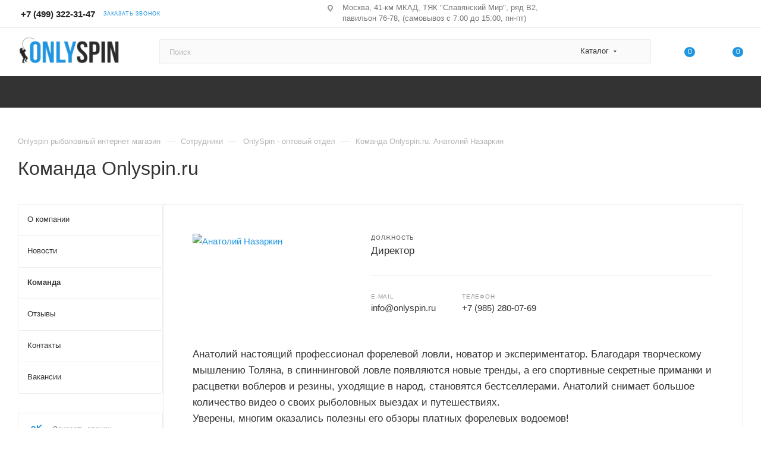

--- FILE ---
content_type: text/html; charset=UTF-8
request_url: https://onlyspin.ru/company/staff/anatoliy-nazarkin/
body_size: 497833
content:
<!DOCTYPE html>
<html xmlns="http://www.w3.org/1999/xhtml" xml:lang="ru" lang="ru"  >
<head>
	<title>Анатолий Назаркин | Команда рыболовного интернет-магазина Onlyspin.ru</title>
	<meta name="viewport" content="initial-scale=1.0, width=device-width, maximum-scale=1" />
	<meta name="HandheldFriendly" content="true" />
	<meta name="yes" content="yes" />
	<meta name="apple-mobile-web-app-status-bar-style" content="black" />
	<meta name="SKYPE_TOOLBAR" content="SKYPE_TOOLBAR_PARSER_COMPATIBLE" />
	<meta http-equiv="Content-Type" content="text/html; charset=UTF-8" />
<meta name="description" content="Анатолий Назаркин - команда рыболовного интернет-магазина Onlyspin.ru. Вопросы, предложения и пожелания любому из представителей компании можно задать по указанным в карточке контактам." />
<script data-skip-moving="true">(function(w, d, n) {var cl = "bx-core";var ht = d.documentElement;var htc = ht ? ht.className : undefined;if (htc === undefined || htc.indexOf(cl) !== -1){return;}var ua = n.userAgent;if (/(iPad;)|(iPhone;)/i.test(ua)){cl += " bx-ios";}else if (/Windows/i.test(ua)){cl += ' bx-win';}else if (/Macintosh/i.test(ua)){cl += " bx-mac";}else if (/Linux/i.test(ua) && !/Android/i.test(ua)){cl += " bx-linux";}else if (/Android/i.test(ua)){cl += " bx-android";}cl += (/(ipad|iphone|android|mobile|touch)/i.test(ua) ? " bx-touch" : " bx-no-touch");cl += w.devicePixelRatio && w.devicePixelRatio >= 2? " bx-retina": " bx-no-retina";if (/AppleWebKit/.test(ua)){cl += " bx-chrome";}else if (/Opera/.test(ua)){cl += " bx-opera";}else if (/Firefox/.test(ua)){cl += " bx-firefox";}ht.className = htc ? htc + " " + cl : cl;})(window, document, navigator);</script>

<link href="/bitrix/css/aspro.max/notice.min.css?16935672192876"  rel="stylesheet" />
<link href="/bitrix/js/ui/design-tokens/dist/ui.design-tokens.min.css?171666185823463"  rel="stylesheet" />
<link href="/bitrix/cache/css/s1/aspro_max/page_b04712ae2adcc3c5eda3c27641c15200/page_b04712ae2adcc3c5eda3c27641c15200_v1.css?176981465653178"  rel="stylesheet" />
<link href="/bitrix/panel/main/popup.min.css?169356724620774"  rel="stylesheet" />
<link href="/bitrix/cache/css/s1/aspro_max/template_98673ceab37caad9f979b1ff26ab575f/template_98673ceab37caad9f979b1ff26ab575f_v1.css?17697960721098108"  data-template-style="true" rel="stylesheet" />


<script type="extension/settings" data-extension="currency.currency-core">{"region":"ru"}</script>


<link href="/bitrix/templates/aspro_max/css/critical.min.css?169356721924" data-skip-moving="true" rel="stylesheet">
<meta name="theme-color" content="#2196e0">
<style>:root{--theme-base-color: #2196e0;--theme-base-opacity-color: #2196e01a;--theme-base-color-hue:203;--theme-base-color-saturation:75%;--theme-base-color-lightness:50%;}</style>
<style>html {--theme-page-width: 1348px;--theme-page-width-padding: 30px}</style>
<script data-skip-moving="true">window.lazySizesConfig = window.lazySizesConfig || {};lazySizesConfig.loadMode = 1;lazySizesConfig.expand = 200;lazySizesConfig.expFactor = 1;lazySizesConfig.hFac = 0.1;window.lazySizesConfig.loadHidden = false;window.lazySizesConfig.lazyClass = "lazy";</script>
<script src="/bitrix/templates/aspro_max/js/ls.unveilhooks.min.js" data-skip-moving="true" defer></script>
<script src="/bitrix/templates/aspro_max/js/lazysizes.min.js" data-skip-moving="true" defer></script>
<link href="/bitrix/templates/aspro_max/css/print.min.css?169356721921755" data-template-style="true" rel="stylesheet" media="print">
                    
                    <script data-skip-moving="true" src="/bitrix/js/main/jquery/jquery-3.6.0.min.js"></script>
                    <script data-skip-moving="true" src="/bitrix/templates/aspro_max/js/speed.min.js?=1723571120"></script>
<link rel="shortcut icon" href="/favicon.png" type="image/png" />
<link rel="apple-touch-icon" sizes="180x180" href="/upload/CMax/1ea/pi1lv52ty3ygqy4tkf3pi1mcxde1f2db.png" />
<meta property="og:description" content="Анатолий настоящий профессионал форелевой ловли, новатор и экспериментатор. Благодаря творческому мышлению Толяна, в спиннинговой ловле появляются новые тренды, а его спортивные секретные приманки и расцветки воблеров и резины, уходящие в народ, становятся бестселлерами. Анатолий снимает большое кол..." />
<meta property="og:image" content="https://onlyspin.ru/upload/iblock/6a5/8uw8wm2328pah0xw3ghwihcjc3g21fvx.jpg" />
<link rel="image_src" href="https://onlyspin.ru/upload/iblock/6a5/8uw8wm2328pah0xw3ghwihcjc3g21fvx.jpg"  />
<meta property="og:title" content="Анатолий Назаркин | Команда рыболовного интернет-магазина Onlyspin.ru" />
<meta property="og:type" content="website" />
<meta property="og:url" content="https://onlyspin.ru/company/staff/anatoliy-nazarkin/" />
		<style>html {--theme-items-gap:32px;--fixed-header:80px;}</style>	</head>
<body class=" site_s1  fill_bg_n catalog-delayed-btn-Y theme-light" id="main" data-site="/">
		
	<div id="panel"></div>
	
				<!--'start_frame_cache_basketitems-component-block'-->												<div id="ajax_basket"></div>
					<!--'end_frame_cache_basketitems-component-block'-->								<div class="cd-modal-bg"></div>
		<script data-skip-moving="true">var solutionName = 'arMaxOptions';</script>
		<script src="/bitrix/templates/aspro_max/js/setTheme.php?site_id=s1&site_dir=/" data-skip-moving="true"></script>
				<div class="wrapper1  header_bgdark long_header colored_header with_left_block  basket_normal basket_fill_DARK side_LEFT block_side_NORMAL catalog_icons_N banner_auto with_fast_view mheader-v1 header-v7 header-font-lower_N regions_N title_position_LEFT footer-v5 front-vindex1 mfixed_Y mfixed_view_scroll_top title-v1 lazy_Y with_phones compact-catalog dark-hover-overlay normal-catalog-img landing-filter big-banners-mobile-slider bottom-icons-panel-Y compact-breadcrumbs-N catalog-delayed-btn-Y  ">

<div class="mega_fixed_menu scrollblock">
	<div class="maxwidth-theme">
		<svg class="svg svg-close" width="14" height="14" viewBox="0 0 14 14">
		  <path data-name="Rounded Rectangle 568 copy 16" d="M1009.4,953l5.32,5.315a0.987,0.987,0,0,1,0,1.4,1,1,0,0,1-1.41,0L1008,954.4l-5.32,5.315a0.991,0.991,0,0,1-1.4-1.4L1006.6,953l-5.32-5.315a0.991,0.991,0,0,1,1.4-1.4l5.32,5.315,5.31-5.315a1,1,0,0,1,1.41,0,0.987,0.987,0,0,1,0,1.4Z" transform="translate(-1001 -946)"></path>
		</svg>
		<i class="svg svg-close mask arrow"></i>
		<div class="row">
			<div class="col-md-9">
				<div class="left_menu_block">
					<div class="logo_block flexbox flexbox--row align-items-normal">
						<div class="logo">
							<a href="/"><img src="/upload/CMax/3f4/2gq3x8gqqhiibaw9zxlh1ecytatxbpwa/LogoSite190x661.png" alt="Onlyspin.ru" title="Onlyspin.ru" data-src="" /></a>						</div>
						<div class="top-description addr">
													</div>
					</div>
					<div class="search_block">
						<div class="search_wrap">
							<div class="search-block">
									<div class="search-wrapper">
		<div id="title-search_mega_menu">
			<form action="/catalog/" class="search search--hastype">
				<div class="search-input-div">
					<input class="search-input" id="title-search-input_mega_menu" type="text" name="q" value="" placeholder="Поиск" size="20" maxlength="50" autocomplete="off" />
				</div>
				<div class="search-button-div">
					<button class="btn btn-search" type="submit" name="s" value="Найти"><i class="svg search2  inline " aria-hidden="true"><svg width="17" height="17" ><use xlink:href="/bitrix/templates/aspro_max/images/svg/header_icons_srite.svg?1767530549#search"></use></svg></i></button>
											<div class="dropdown-select searchtype">
							<input type="hidden" name="type" value="catalog" />
							<div class="dropdown-select__title darken font_xs">
								<span>Каталог</span>
								<i class="svg  svg-inline-search-down" aria-hidden="true" ><svg xmlns="http://www.w3.org/2000/svg" width="5" height="3" viewBox="0 0 5 3"><path class="cls-1" d="M250,80h5l-2.5,3Z" transform="translate(-250 -80)"/></svg></i>							</div>
							<div class="dropdown-select__list dropdown-menu-wrapper" role="menu">
								<!--noindex-->
								<div class="dropdown-menu-inner rounded3">
									<div class="dropdown-select__list-item font_xs">
										<span class="dropdown-select__list-link darken" data-type="all">
											<span>По всему сайту</span>
										</span>
									</div>
									<div class="dropdown-select__list-item font_xs">
										<span class="dropdown-select__list-link dropdown-select__list-link--current" data-type="catalog">
											<span>По каталогу</span>
										</span>
									</div>
								</div>
								<!--/noindex-->
							</div>
						</div>
					<span class="close-block inline-search-hide"><span class="svg svg-close close-icons"></span></span>
				</div>
			</form>
		</div>
	</div>
							</div>
						</div>
					</div>
										<!-- noindex -->

	<div class="burger_menu_wrapper">
		
			<div class="top_link_wrapper">
				<div class="menu-item dropdown catalog wide_menu  ">
					<div class="wrap">
						<a class="dropdown-toggle" href="/catalog/">
							<div class="link-title color-theme-hover">
																	<i class="svg inline  svg-inline-icon_catalog" aria-hidden="true" ><svg xmlns="http://www.w3.org/2000/svg" width="10" height="10" viewBox="0 0 10 10"><path  data-name="Rounded Rectangle 969 copy 7" class="cls-1" d="M644,76a1,1,0,1,1-1,1A1,1,0,0,1,644,76Zm4,0a1,1,0,1,1-1,1A1,1,0,0,1,648,76Zm4,0a1,1,0,1,1-1,1A1,1,0,0,1,652,76Zm-8,4a1,1,0,1,1-1,1A1,1,0,0,1,644,80Zm4,0a1,1,0,1,1-1,1A1,1,0,0,1,648,80Zm4,0a1,1,0,1,1-1,1A1,1,0,0,1,652,80Zm-8,4a1,1,0,1,1-1,1A1,1,0,0,1,644,84Zm4,0a1,1,0,1,1-1,1A1,1,0,0,1,648,84Zm4,0a1,1,0,1,1-1,1A1,1,0,0,1,652,84Z" transform="translate(-643 -76)"/></svg></i>																Каталог							</div>
						</a>
													<span class="tail"></span>
							<div class="burger-dropdown-menu row">
								<div class="menu-wrapper" >
									
																														<div class="col-md-4 dropdown-submenu  ">
																						<a href="/catalog/udilishcha/" class="color-theme-hover" title="Удилища">
												<span class="name option-font-bold">Удилища</span>
											</a>
																								<div class="burger-dropdown-menu toggle_menu">
																																									<div class="menu-item   ">
															<a href="/catalog/spinningingovye-udilishcha/" title="Спиннинги">
																<span class="name color-theme-hover">Спиннинги</span>
															</a>
																													</div>
																																									<div class="menu-item   ">
															<a href="/catalog/kastingovye-udilishcha/" title="Кастинговые">
																<span class="name color-theme-hover">Кастинговые</span>
															</a>
																													</div>
																																									<div class="menu-item   ">
															<a href="/catalog/zimnie-udilishcha/" title="Зимние">
																<span class="name color-theme-hover">Зимние</span>
															</a>
																													</div>
																																									<div class="menu-item collapsed  ">
															<a href="/catalog/matchevye-udilishcha/" title="Матчевые">
																<span class="name color-theme-hover">Матчевые</span>
															</a>
																													</div>
																																									<div class="menu-item collapsed  ">
															<a href="/catalog/makhovye-udilishcha/" title="Маховые">
																<span class="name color-theme-hover">Маховые</span>
															</a>
																													</div>
																																									<div class="menu-item collapsed  ">
															<a href="/catalog/bolonskie-udilishcha/" title="Болонские">
																<span class="name color-theme-hover">Болонские</span>
															</a>
																													</div>
																																									<div class="menu-item collapsed  ">
															<a href="/catalog/fidernye-udilishcha/" title="Фидерные">
																<span class="name color-theme-hover">Фидерные</span>
															</a>
																													</div>
																									</div>
																					</div>
									
																														<div class="col-md-4 dropdown-submenu  ">
																						<a href="/catalog/katushki/" class="color-theme-hover" title="Катушки">
												<span class="name option-font-bold">Катушки</span>
											</a>
																								<div class="burger-dropdown-menu toggle_menu">
																																									<div class="menu-item   ">
															<a href="/catalog/bezynertsionnye-katushki/" title="Безынерционные">
																<span class="name color-theme-hover">Безынерционные</span>
															</a>
																													</div>
																																									<div class="menu-item   ">
															<a href="/catalog/multiplikatornye-katushki/" title="Мультипликаторные">
																<span class="name color-theme-hover">Мультипликаторные</span>
															</a>
																													</div>
																																									<div class="menu-item   ">
															<a href="/catalog/zimnie-katushki/" title="Зимние катушки">
																<span class="name color-theme-hover">Зимние катушки</span>
															</a>
																													</div>
																																									<div class="menu-item collapsed  ">
															<a href="/catalog/zapasnye-shpuli/" title="Запасные шпули">
																<span class="name color-theme-hover">Запасные шпули</span>
															</a>
																													</div>
																																									<div class="menu-item collapsed  ">
															<a href="/catalog/zapchasti-dlya-katushek/" title="Запчасти для катушек">
																<span class="name color-theme-hover">Запчасти для катушек</span>
															</a>
																													</div>
																																									<div class="menu-item collapsed  ">
															<a href="/catalog/smazki-dlya-katushek/" title="Смазки для катушек">
																<span class="name color-theme-hover">Смазки для катушек</span>
															</a>
																													</div>
																									</div>
																					</div>
									
																														<div class="col-md-4 dropdown-submenu  ">
																						<a href="/catalog/primanki/" class="color-theme-hover" title="Приманки">
												<span class="name option-font-bold">Приманки</span>
											</a>
																								<div class="burger-dropdown-menu toggle_menu">
																																									<div class="menu-item   ">
															<a href="/catalog/bakteyly/" title="Бактейлы">
																<span class="name color-theme-hover">Бактейлы</span>
															</a>
																													</div>
																																									<div class="menu-item   ">
															<a href="/catalog/balansiry/" title="Балансиры">
																<span class="name color-theme-hover">Балансиры</span>
															</a>
																													</div>
																																									<div class="menu-item   ">
															<a href="/catalog/vertushki/" title="Вертушки">
																<span class="name color-theme-hover">Вертушки</span>
															</a>
																													</div>
																																									<div class="menu-item collapsed  ">
															<a href="/catalog/viby/" title="Вибы">
																<span class="name color-theme-hover">Вибы</span>
															</a>
																													</div>
																																									<div class="menu-item collapsed  ">
															<a href="/catalog/voblery/" title="Воблеры">
																<span class="name color-theme-hover">Воблеры</span>
															</a>
																													</div>
																																									<div class="menu-item collapsed  ">
															<a href="/catalog/blesny-nezatseplyayki/" title="Блесны незацепляйки">
																<span class="name color-theme-hover">Блесны незацепляйки</span>
															</a>
																													</div>
																																									<div class="menu-item collapsed  ">
															<a href="/catalog/strimery/" title="Стримеры">
																<span class="name color-theme-hover">Стримеры</span>
															</a>
																													</div>
																																									<div class="menu-item collapsed  ">
															<a href="/catalog/bulery-dlya-morskoy-rybalki/" title="Булеры">
																<span class="name color-theme-hover">Булеры</span>
															</a>
																													</div>
																																									<div class="menu-item collapsed  ">
															<a href="/catalog/dzherkbeyty/" title="Джеркбейты">
																<span class="name color-theme-hover">Джеркбейты</span>
															</a>
																													</div>
																																									<div class="menu-item collapsed  ">
															<a href="/catalog/kolebalki/" title="Колебалки">
																<span class="name color-theme-hover">Колебалки</span>
															</a>
																													</div>
																																									<div class="menu-item collapsed  ">
															<a href="/catalog/manduly/" title="Мандулы">
																<span class="name color-theme-hover">Мандулы</span>
															</a>
																													</div>
																																									<div class="menu-item collapsed  ">
															<a href="/catalog/myagkie-primanki/" title="Мягкие приманки">
																<span class="name color-theme-hover">Мягкие приманки</span>
															</a>
																													</div>
																																									<div class="menu-item collapsed  ">
															<a href="/catalog/pilkery/" title="Пилькеры">
																<span class="name color-theme-hover">Пилькеры</span>
															</a>
																													</div>
																																									<div class="menu-item collapsed  ">
															<a href="/catalog/porolonovye-rybki/" title="Поролоновые рыбки">
																<span class="name color-theme-hover">Поролоновые рыбки</span>
															</a>
																													</div>
																																									<div class="menu-item collapsed  ">
															<a href="/catalog/spinnerbeyty/" title="Спиннербейты">
																<span class="name color-theme-hover">Спиннербейты</span>
															</a>
																													</div>
																																									<div class="menu-item collapsed  ">
															<a href="/catalog/stiki/" title="Стики">
																<span class="name color-theme-hover">Стики</span>
															</a>
																													</div>
																																									<div class="menu-item collapsed  ">
															<a href="/catalog/teyl-spinnery/" title="Тейл-спиннеры">
																<span class="name color-theme-hover">Тейл-спиннеры</span>
															</a>
																													</div>
																																									<div class="menu-item collapsed  ">
															<a href="/catalog/forelevaya-pasta/" title="Форелевая паста">
																<span class="name color-theme-hover">Форелевая паста</span>
															</a>
																													</div>
																																									<div class="menu-item collapsed  ">
															<a href="/catalog/tsikady/" title="Цикады">
																<span class="name color-theme-hover">Цикады</span>
															</a>
																													</div>
																																									<div class="menu-item collapsed  ">
															<a href="/catalog/chatterbeyty/" title="Чаттербейты">
																<span class="name color-theme-hover">Чаттербейты</span>
															</a>
																													</div>
																									</div>
																					</div>
									
																														<div class="col-md-4 dropdown-submenu  ">
																						<a href="/catalog/shnury-leska/" class="color-theme-hover" title="Шнуры, леска">
												<span class="name option-font-bold">Шнуры, леска</span>
											</a>
																								<div class="burger-dropdown-menu toggle_menu">
																																									<div class="menu-item   ">
															<a href="/catalog/pletenye-shnury/" title="Плетеные шнуры">
																<span class="name color-theme-hover">Плетеные шнуры</span>
															</a>
																													</div>
																																									<div class="menu-item   ">
															<a href="/catalog/flyuorokarbon/" title="Флюорокарбон">
																<span class="name color-theme-hover">Флюорокарбон</span>
															</a>
																													</div>
																																									<div class="menu-item   ">
															<a href="/catalog/monofilnaya-leska/" title="Монофильная леска">
																<span class="name color-theme-hover">Монофильная леска</span>
															</a>
																													</div>
																																									<div class="menu-item collapsed  ">
															<a href="/catalog/ester-dlya-lovli-foreli/" title="Эстер">
																<span class="name color-theme-hover">Эстер</span>
															</a>
																													</div>
																																									<div class="menu-item collapsed  ">
															<a href="/catalog/sprei-dlya-leski/" title="Спреи для лески">
																<span class="name color-theme-hover">Спреи для лески</span>
															</a>
																													</div>
																									</div>
																					</div>
									
																														<div class="col-md-4 dropdown-submenu  ">
																						<a href="/catalog/kryuchki/" class="color-theme-hover" title="Крючки">
												<span class="name option-font-bold">Крючки</span>
											</a>
																								<div class="burger-dropdown-menu toggle_menu">
																																									<div class="menu-item   ">
															<a href="/catalog/dvoynye/" title="Двойные">
																<span class="name color-theme-hover">Двойные</span>
															</a>
																													</div>
																																									<div class="menu-item   ">
															<a href="/catalog/odinarnye/" title="Одинарные">
																<span class="name color-theme-hover">Одинарные</span>
															</a>
																													</div>
																																									<div class="menu-item   ">
															<a href="/catalog/ofsetnye/" title="Офсетные">
																<span class="name color-theme-hover">Офсетные</span>
															</a>
																													</div>
																																									<div class="menu-item collapsed  ">
															<a href="/catalog/troynye/" title="Тройные">
																<span class="name color-theme-hover">Тройные</span>
															</a>
																													</div>
																																									<div class="menu-item collapsed  ">
															<a href="/catalog/kryuchki-assisty/" title="Ассисты">
																<span class="name color-theme-hover">Ассисты</span>
															</a>
																													</div>
																									</div>
																					</div>
									
																														<div class="col-md-4 dropdown-submenu  ">
																						<a href="/catalog/instrumenty/" class="color-theme-hover" title="Инструменты">
												<span class="name option-font-bold">Инструменты</span>
											</a>
																								<div class="burger-dropdown-menu toggle_menu">
																																									<div class="menu-item   ">
															<a href="/catalog/vesy-ruletki-dlya-rybalki/" title="Весы, рулетки">
																<span class="name color-theme-hover">Весы, рулетки</span>
															</a>
																													</div>
																																									<div class="menu-item   ">
															<a href="/catalog/korntsangi/" title="Корнцанги">
																<span class="name color-theme-hover">Корнцанги</span>
															</a>
																													</div>
																																									<div class="menu-item   ">
															<a href="/catalog/kusachki-dlya-leski/" title="Кусачки">
																<span class="name color-theme-hover">Кусачки</span>
															</a>
																													</div>
																																									<div class="menu-item collapsed  ">
															<a href="/catalog/nabory-instrumentov/" title="Наборы инструментов">
																<span class="name color-theme-hover">Наборы инструментов</span>
															</a>
																													</div>
																																									<div class="menu-item collapsed  ">
															<a href="/catalog/namotchiki-leski/" title="Намотчики лески">
																<span class="name color-theme-hover">Намотчики лески</span>
															</a>
																													</div>
																																									<div class="menu-item collapsed  ">
															<a href="/catalog/nozhnitsy/" title="Ножницы">
																<span class="name color-theme-hover">Ножницы</span>
															</a>
																													</div>
																																									<div class="menu-item collapsed  ">
															<a href="/catalog/passatizhi-dlya-rybalki/" title="Пассатижи">
																<span class="name color-theme-hover">Пассатижи</span>
															</a>
																													</div>
																																									<div class="menu-item collapsed  ">
															<a href="/catalog/pintsety-dlya-zavodnykh-kolets/" title="Пинцеты для заводных колец">
																<span class="name color-theme-hover">Пинцеты для заводных колец</span>
															</a>
																													</div>
																																									<div class="menu-item collapsed  ">
															<a href="/catalog/retrivery-karabiny-magnity/" title="Ретриверы, карабины, магниты">
																<span class="name color-theme-hover">Ретриверы, карабины, магниты</span>
															</a>
																													</div>
																																									<div class="menu-item collapsed  ">
															<a href="/catalog/tochilki/" title="Точилки">
																<span class="name color-theme-hover">Точилки</span>
															</a>
																													</div>
																																									<div class="menu-item collapsed  ">
															<a href="/catalog/uzlovyazy-petlevyazy/" title="Узловязы, петлевязы">
																<span class="name color-theme-hover">Узловязы, петлевязы</span>
															</a>
																													</div>
																																									<div class="menu-item collapsed  ">
															<a href="/catalog/ekstraktory/" title="Экстракторы">
																<span class="name color-theme-hover">Экстракторы</span>
															</a>
																													</div>
																																									<div class="menu-item collapsed  ">
															<a href="/catalog/multituly/" title="Мультитулы">
																<span class="name color-theme-hover">Мультитулы</span>
															</a>
																													</div>
																									</div>
																					</div>
									
																														<div class="col-md-4 dropdown-submenu  ">
																						<a href="/catalog/osnastka-gruzy/" class="color-theme-hover" title="Оснастка">
												<span class="name option-font-bold">Оснастка</span>
											</a>
																								<div class="burger-dropdown-menu toggle_menu">
																																									<div class="menu-item   ">
															<a href="/catalog/vertlyuzhki/" title="Вертлюжки">
																<span class="name color-theme-hover">Вертлюжки</span>
															</a>
																													</div>
																																									<div class="menu-item   ">
															<a href="/catalog/zavodnye-koltsa/" title="Заводные кольца">
																<span class="name color-theme-hover">Заводные кольца</span>
															</a>
																													</div>
																																									<div class="menu-item   ">
															<a href="/catalog/karabiny/" title="Карабины">
																<span class="name color-theme-hover">Карабины</span>
															</a>
																													</div>
																																									<div class="menu-item collapsed  ">
															<a href="/catalog/obzhimnye-trubki/" title="Обжимные трубки">
																<span class="name color-theme-hover">Обжимные трубки</span>
															</a>
																													</div>
																																									<div class="menu-item collapsed  ">
															<a href="/catalog/povodki-dlya-rybalki/" title="Поводки для рыбалки">
																<span class="name color-theme-hover">Поводки для рыбалки</span>
															</a>
																													</div>
																																									<div class="menu-item collapsed  ">
															<a href="/catalog/stingery-dlya-silikona/" title="Стингеры для силикона">
																<span class="name color-theme-hover">Стингеры для силикона</span>
															</a>
																													</div>
																																									<div class="menu-item collapsed  ">
															<a href="/catalog/fiksatory-dlya-silikonovykh-primanok/" title="Фиксаторы для силиконовых приманок">
																<span class="name color-theme-hover">Фиксаторы для силиконовых приманок</span>
															</a>
																													</div>
																									</div>
																					</div>
									
																														<div class="col-md-4 dropdown-submenu  ">
																						<a href="/catalog/gruzy-dzhig-golovki/" class="color-theme-hover" title="Грузы, джиг-головки">
												<span class="name option-font-bold">Грузы, джиг-головки</span>
											</a>
																								<div class="burger-dropdown-menu toggle_menu">
																																									<div class="menu-item   ">
															<a href="/catalog/volframovye-golovki/" title="Вольфрамовые головки">
																<span class="name color-theme-hover">Вольфрамовые головки</span>
															</a>
																													</div>
																																									<div class="menu-item   ">
															<a href="/catalog/gruzy-dlya-rybalki/" title="Грузы для рыбалки">
																<span class="name color-theme-hover">Грузы для рыбалки</span>
															</a>
																													</div>
																																									<div class="menu-item   ">
															<a href="/catalog/dzhig-golovki/" title="Джиг-головки">
																<span class="name color-theme-hover">Джиг-головки</span>
															</a>
																													</div>
																									</div>
																					</div>
									
																														<div class="col-md-4 dropdown-submenu  ">
																						<a href="/catalog/khranenie-i-transportirovka/" class="color-theme-hover" title="Хранение и транспортировка">
												<span class="name option-font-bold">Хранение и транспортировка</span>
											</a>
																								<div class="burger-dropdown-menu toggle_menu">
																																									<div class="menu-item   ">
															<a href="/catalog/koshelki-dlya-blesen/" title="Кошельки для блесен">
																<span class="name color-theme-hover">Кошельки для блесен</span>
															</a>
																													</div>
																																									<div class="menu-item   ">
															<a href="/catalog/rybolovnye-korobki/" title="Рыболовные коробки">
																<span class="name color-theme-hover">Рыболовные коробки</span>
															</a>
																													</div>
																																									<div class="menu-item   ">
															<a href="/catalog/rybolovnye-sumki/" title="Рыболовные сумки">
																<span class="name color-theme-hover">Рыболовные сумки</span>
															</a>
																													</div>
																																									<div class="menu-item collapsed  ">
															<a href="/catalog/bakkany/" title="Бакканы">
																<span class="name color-theme-hover">Бакканы</span>
															</a>
																													</div>
																																									<div class="menu-item collapsed  ">
															<a href="/catalog/ryukzaki-dlya-rybalki/" title="Рюкзаки для рыбалки">
																<span class="name color-theme-hover">Рюкзаки для рыбалки</span>
															</a>
																													</div>
																																									<div class="menu-item collapsed  ">
															<a href="/catalog/germosumki/" title="Гермосумки">
																<span class="name color-theme-hover">Гермосумки</span>
															</a>
																													</div>
																																									<div class="menu-item collapsed  ">
															<a href="/catalog/tubusy-dlya-udilishch/" title="Тубусы для удилищ">
																<span class="name color-theme-hover">Тубусы для удилищ</span>
															</a>
																													</div>
																																									<div class="menu-item collapsed  ">
															<a href="/catalog/chekhly-dlya-katushek/" title="Чехлы для катушек">
																<span class="name color-theme-hover">Чехлы для катушек</span>
															</a>
																													</div>
																																									<div class="menu-item collapsed  ">
															<a href="/catalog/chekhly-dlya-udilishch/" title="Чехлы для удилищ">
																<span class="name color-theme-hover">Чехлы для удилищ</span>
															</a>
																													</div>
																																									<div class="menu-item collapsed  ">
															<a href="/catalog/yashchiki-meiho/" title="Ящики Meiho">
																<span class="name color-theme-hover">Ящики Meiho</span>
															</a>
																													</div>
																																									<div class="menu-item collapsed  ">
															<a href="/catalog/aksessuary-dlya-yashchikov-meiho/" title="Тюнинг для форелевых ящиков и коробок">
																<span class="name color-theme-hover">Тюнинг для форелевых ящиков и коробок</span>
															</a>
																													</div>
																									</div>
																					</div>
									
																														<div class="col-md-4 dropdown-submenu  ">
																						<a href="/catalog/podsaki/" class="color-theme-hover" title="Подсаки">
												<span class="name option-font-bold">Подсаки</span>
											</a>
																								<div class="burger-dropdown-menu toggle_menu">
																																									<div class="menu-item   ">
															<a href="/catalog/cormoran/" title="Cormoran">
																<span class="name color-theme-hover">Cormoran</span>
															</a>
																													</div>
																																									<div class="menu-item   ">
															<a href="/catalog/favorite/" title="Favorite">
																<span class="name color-theme-hover">Favorite</span>
															</a>
																													</div>
																																									<div class="menu-item   ">
															<a href="/catalog/feeder-concept/" title="Feeder Concept">
																<span class="name color-theme-hover">Feeder Concept</span>
															</a>
																													</div>
																																									<div class="menu-item collapsed  ">
															<a href="/catalog/jig-it/" title="Jig It">
																<span class="name color-theme-hover">Jig It</span>
															</a>
																													</div>
																																									<div class="menu-item collapsed  ">
															<a href="/catalog/kosadaka/" title="Kosadaka">
																<span class="name color-theme-hover">Kosadaka</span>
															</a>
																													</div>
																																									<div class="menu-item collapsed  ">
															<a href="/catalog/azura-podsaki-silikonovye/" title="Azura">
																<span class="name color-theme-hover">Azura</span>
															</a>
																													</div>
																																									<div class="menu-item collapsed  ">
															<a href="/catalog/jackall-podsaki/" title="Jackall Timon">
																<span class="name color-theme-hover">Jackall Timon</span>
															</a>
																													</div>
																																									<div class="menu-item collapsed  ">
															<a href="/catalog/mukai-podsaki-dlya-lovli-foreli/" title="Mukai">
																<span class="name color-theme-hover">Mukai</span>
															</a>
																													</div>
																																									<div class="menu-item collapsed  ">
															<a href="/catalog/ivyline/" title="Ivyline">
																<span class="name color-theme-hover">Ivyline</span>
															</a>
																													</div>
																																									<div class="menu-item collapsed  ">
															<a href="/catalog/daysprout-podsaki-dlya-lovli-foreli/" title="Daysprout">
																<span class="name color-theme-hover">Daysprout</span>
															</a>
																													</div>
																																									<div class="menu-item collapsed  ">
															<a href="/catalog/office-eucalyptus-podsaki/" title="Office Eucalyptus">
																<span class="name color-theme-hover">Office Eucalyptus</span>
															</a>
																													</div>
																																									<div class="menu-item collapsed  ">
															<a href="/catalog/valkein-podsaki/" title="ValkeIN">
																<span class="name color-theme-hover">ValkeIN</span>
															</a>
																													</div>
																																									<div class="menu-item collapsed  ">
															<a href="/catalog/smith-podsaki/" title="Smith">
																<span class="name color-theme-hover">Smith</span>
															</a>
																													</div>
																																									<div class="menu-item collapsed  ">
															<a href="/catalog/lucky-john/" title="Lucky John">
																<span class="name color-theme-hover">Lucky John</span>
															</a>
																													</div>
																																									<div class="menu-item collapsed  ">
															<a href="/catalog/mottomo/" title="Mottomo">
																<span class="name color-theme-hover">Mottomo</span>
															</a>
																													</div>
																																									<div class="menu-item collapsed  ">
															<a href="/catalog/prox-podaski-forelevye/" title="Prox">
																<span class="name color-theme-hover">Prox</span>
															</a>
																													</div>
																																									<div class="menu-item collapsed  ">
															<a href="/catalog/relax/" title="Relax">
																<span class="name color-theme-hover">Relax</span>
															</a>
																													</div>
																																									<div class="menu-item collapsed  ">
															<a href="/catalog/salmo/" title="Salmo">
																<span class="name color-theme-hover">Salmo</span>
															</a>
																													</div>
																																									<div class="menu-item collapsed  ">
															<a href="/catalog/tsr/" title="TSR">
																<span class="name color-theme-hover">TSR</span>
															</a>
																													</div>
																																									<div class="menu-item collapsed  ">
															<a href="/catalog/wonder/" title="Wonder">
																<span class="name color-theme-hover">Wonder</span>
															</a>
																													</div>
																									</div>
																					</div>
									
																														<div class="col-md-4 dropdown-submenu  ">
																						<a href="/catalog/odezhda-i-obuv/" class="color-theme-hover" title="Одежда и обувь">
												<span class="name option-font-bold">Одежда и обувь</span>
											</a>
																								<div class="burger-dropdown-menu toggle_menu">
																																									<div class="menu-item   ">
															<a href="/catalog/balaklavy/" title="Балаклавы">
																<span class="name color-theme-hover">Балаклавы</span>
															</a>
																													</div>
																																									<div class="menu-item   ">
															<a href="/catalog/baffy/" title="Баффы">
																<span class="name color-theme-hover">Баффы</span>
															</a>
																													</div>
																																									<div class="menu-item   ">
															<a href="/catalog/beysbolki/" title="Бейсболки">
																<span class="name color-theme-hover">Бейсболки</span>
															</a>
																													</div>
																																									<div class="menu-item collapsed  ">
															<a href="/catalog/bryuki/" title="Брюки">
																<span class="name color-theme-hover">Брюки</span>
															</a>
																													</div>
																																									<div class="menu-item collapsed  ">
															<a href="/catalog/varezhki/" title="Варежки">
																<span class="name color-theme-hover">Варежки</span>
															</a>
																													</div>
																																									<div class="menu-item collapsed  ">
															<a href="/catalog/veydersy/" title="Вейдерсы">
																<span class="name color-theme-hover">Вейдерсы</span>
															</a>
																													</div>
																																									<div class="menu-item collapsed  ">
															<a href="/catalog/dzhersi/" title="Джерси">
																<span class="name color-theme-hover">Джерси</span>
															</a>
																													</div>
																																									<div class="menu-item collapsed  ">
															<a href="/catalog/zhilety/" title="Жилеты">
																<span class="name color-theme-hover">Жилеты</span>
															</a>
																													</div>
																																									<div class="menu-item collapsed  ">
															<a href="/catalog/kurtki/" title="Куртки">
																<span class="name color-theme-hover">Куртки</span>
															</a>
																													</div>
																																									<div class="menu-item collapsed  ">
															<a href="/catalog/obuv/" title="Обувь">
																<span class="name color-theme-hover">Обувь</span>
															</a>
																													</div>
																																									<div class="menu-item collapsed  ">
															<a href="/catalog/ochki-dlya-rybalki/" title="Очки для рыбалки">
																<span class="name color-theme-hover">Очки для рыбалки</span>
															</a>
																													</div>
																																									<div class="menu-item collapsed  ">
															<a href="/catalog/perchatki/" title="Перчатки">
																<span class="name color-theme-hover">Перчатки</span>
															</a>
																													</div>
																																									<div class="menu-item collapsed  ">
															<a href="/catalog/rybolovnye-kostyumy/" title="Рыболовные костюмы">
																<span class="name color-theme-hover">Рыболовные костюмы</span>
															</a>
																													</div>
																																									<div class="menu-item collapsed  ">
															<a href="/catalog/termobele/" title="Термобелье">
																<span class="name color-theme-hover">Термобелье</span>
															</a>
																													</div>
																																									<div class="menu-item collapsed  ">
															<a href="/catalog/termonoski/" title="Термоноски">
																<span class="name color-theme-hover">Термоноски</span>
															</a>
																													</div>
																																									<div class="menu-item collapsed  ">
															<a href="/catalog/futbolki/" title="Футболки">
																<span class="name color-theme-hover">Футболки</span>
															</a>
																													</div>
																																									<div class="menu-item collapsed  ">
															<a href="/catalog/shapki/" title="Шапки">
																<span class="name color-theme-hover">Шапки</span>
															</a>
																													</div>
																																									<div class="menu-item collapsed  ">
															<a href="/catalog/shorty/" title="Шорты">
																<span class="name color-theme-hover">Шорты</span>
															</a>
																													</div>
																									</div>
																					</div>
									
																														<div class="col-md-4 dropdown-submenu  ">
																						<a href="/catalog/elektronika-rybolonaya/" class="color-theme-hover" title="Электроника">
												<span class="name option-font-bold">Электроника</span>
											</a>
																								<div class="burger-dropdown-menu toggle_menu">
																																									<div class="menu-item   ">
															<a href="/catalog/aeratory-dlya-zhivtsa/" title="Аэраторы">
																<span class="name color-theme-hover">Аэраторы</span>
															</a>
																													</div>
																																									<div class="menu-item   ">
															<a href="/catalog/podvodnye-kamery-dlya-rybalki/" title="Подводные камеры">
																<span class="name color-theme-hover">Подводные камеры</span>
															</a>
																													</div>
																																									<div class="menu-item   ">
															<a href="/catalog/ekholoty-dlya-rybalki/" title="Эхолоты">
																<span class="name color-theme-hover">Эхолоты</span>
															</a>
																													</div>
																									</div>
																					</div>
									
																														<div class="col-md-4 dropdown-submenu  ">
																						<a href="/catalog/aksessuary-dlya-rybalki/" class="color-theme-hover" title="Аксессуары">
												<span class="name option-font-bold">Аксессуары</span>
											</a>
																								<div class="burger-dropdown-menu toggle_menu">
																																									<div class="menu-item   ">
															<a href="/catalog/aksessuary-dlya-rybolovnykh-primanok/" title="Аксессуары для приманок">
																<span class="name color-theme-hover">Аксессуары для приманок</span>
															</a>
																													</div>
																																									<div class="menu-item   ">
															<a href="/catalog/aksessuary-dlya-udilishch/" title="Аксессуары для удилищ">
																<span class="name color-theme-hover">Аксессуары для удилищ</span>
															</a>
																													</div>
																																									<div class="menu-item   ">
															<a href="/catalog/attraktanty-dlya-rybalki/" title="Аттрактанты">
																<span class="name color-theme-hover">Аттрактанты</span>
															</a>
																													</div>
																																									<div class="menu-item collapsed  ">
															<a href="/catalog/bagoriki/" title="Багорики">
																<span class="name color-theme-hover">Багорики</span>
															</a>
																													</div>
																																									<div class="menu-item collapsed  ">
															<a href="/catalog/dubinki-dlya-usypleniya-ryby/" title="Дубинки для усыпления рыбы">
																<span class="name color-theme-hover">Дубинки для усыпления рыбы</span>
															</a>
																													</div>
																																									<div class="menu-item collapsed  ">
															<a href="/catalog/raznoe/" title="Разное">
																<span class="name color-theme-hover">Разное</span>
															</a>
																													</div>
																																									<div class="menu-item collapsed  ">
															<a href="/catalog/kukany-dlya-ryby/" title="Куканы">
																<span class="name color-theme-hover">Куканы</span>
															</a>
																													</div>
																																									<div class="menu-item collapsed  ">
															<a href="/catalog/ledobury/" title="Ледобуры">
																<span class="name color-theme-hover">Ледобуры</span>
															</a>
																													</div>
																																									<div class="menu-item collapsed  ">
															<a href="/catalog/lipgripy/" title="Липгрипы">
																<span class="name color-theme-hover">Липгрипы</span>
															</a>
																													</div>
																																									<div class="menu-item collapsed  ">
															<a href="/catalog/nozhi-fileynye-dlya-ryby/" title="Ножи">
																<span class="name color-theme-hover">Ножи</span>
															</a>
																													</div>
																																									<div class="menu-item collapsed  ">
															<a href="/catalog/podarochnye-sertifikaty/" title="Подарочные сертификаты">
																<span class="name color-theme-hover">Подарочные сертификаты</span>
															</a>
																													</div>
																																									<div class="menu-item collapsed  ">
															<a href="/catalog/podkladki/" title="Подкладки, подушки">
																<span class="name color-theme-hover">Подкладки, подушки</span>
															</a>
																													</div>
																																									<div class="menu-item collapsed  ">
															<a href="/catalog/polotentsa-rybolovnye/" title="Полотенца">
																<span class="name color-theme-hover">Полотенца</span>
															</a>
																													</div>
																																									<div class="menu-item collapsed  ">
															<a href="/catalog/relizery/" title="Релизеры">
																<span class="name color-theme-hover">Релизеры</span>
															</a>
																													</div>
																																									<div class="menu-item collapsed  ">
															<a href="/catalog/rybolovnye-suveniry/" title="Рыболовные сувениры">
																<span class="name color-theme-hover">Рыболовные сувениры</span>
															</a>
																													</div>
																																									<div class="menu-item collapsed  ">
															<a href="/catalog/rybochistki/" title="Рыбочистки">
																<span class="name color-theme-hover">Рыбочистки</span>
															</a>
																													</div>
																																									<div class="menu-item collapsed  ">
															<a href="/catalog/stikery/" title="Стикеры">
																<span class="name color-theme-hover">Стикеры</span>
															</a>
																													</div>
																																									<div class="menu-item collapsed  ">
															<a href="/catalog/schetchiki-leski/" title="Счетчики лески">
																<span class="name color-theme-hover">Счетчики лески</span>
															</a>
																													</div>
																																									<div class="menu-item collapsed  ">
															<a href="/catalog/termosy/" title="Термосы">
																<span class="name color-theme-hover">Термосы</span>
															</a>
																													</div>
																																									<div class="menu-item collapsed  ">
															<a href="/catalog/khukkipery/" title="Хуккиперы">
																<span class="name color-theme-hover">Хуккиперы</span>
															</a>
																													</div>
																																									<div class="menu-item collapsed  ">
															<a href="/catalog/yaponskie-rybolovnye-zhurnaly/" title="Японские рыболовные журналы">
																<span class="name color-theme-hover">Японские рыболовные журналы</span>
															</a>
																													</div>
																									</div>
																					</div>
									
																														<div class="col-md-4   ">
																						<a href="/catalog/rasprodazha/" class="color-theme-hover" title="Распродажа">
												<span class="name option-font-bold">Распродажа</span>
											</a>
																					</div>
									
																														<div class="col-md-4   ">
																						<a href="/catalog/test-drayv-spinningov-v-onlispin-bud-pervym-kto-poprobuet-novinki/" class="color-theme-hover" title="Тест-драйв спиннингов">
												<span class="name option-font-bold">Тест-драйв спиннингов</span>
											</a>
																					</div>
																	</div>
							</div>
											</div>
				</div>
			</div>
					
		<div class="bottom_links_wrapper row">
								<div class="menu-item col-md-4 unvisible    ">
					<div class="wrap">
						<a class="" href="/sale/">
							<div class="link-title color-theme-hover">
																	<i class="svg inline  svg-inline-icon_discount" aria-hidden="true" ><svg xmlns="http://www.w3.org/2000/svg" width="9" height="12" viewBox="0 0 9 12"><path  data-name="Shape 943 copy 12" class="cls-1" d="M710,75l-7,7h3l-1,5,7-7h-3Z" transform="translate(-703 -75)"/></svg></i>																Акции							</div>
						</a>
											</div>
				</div>
								<div class="menu-item col-md-4 unvisible    ">
					<div class="wrap">
						<a class="" href="/new/">
							<div class="link-title color-theme-hover">
																Новинки							</div>
						</a>
											</div>
				</div>
								<div class="menu-item col-md-4 unvisible    ">
					<div class="wrap">
						<a class="" href="/help/opt/">
							<div class="link-title color-theme-hover">
																ОПТ							</div>
						</a>
											</div>
				</div>
								<div class="menu-item col-md-4 unvisible dropdown   ">
					<div class="wrap">
						<a class="dropdown-toggle" href="/projects/">
							<div class="link-title color-theme-hover">
																Турниры							</div>
						</a>
													<span class="tail"></span>
							<div class="burger-dropdown-menu">
								<div class="menu-wrapper" >
									
																														<div class="dropdown-submenu  ">
																						<a href="/projects/zimnie-sorevnovaniya/" class="color-theme-hover" title="Зимние">
												<span class="name option-font-bold">Зимние</span>
											</a>
																								<div class="burger-dropdown-menu with_padding toggle_menu">
																																									<div class="menu-item   ">
															<a href="/projects/zimnie-sorevnovaniya/zimniy-kubok-onlispin-2026-final-krkh-danilovo-15-fevralya-2026/" title="Зимний кубок ОнлиСпин 2026 - Финал, КРХ - Данилово, 15 февраля 2026">
																<span class="name color-theme-hover">Зимний кубок ОнлиСпин 2026 - Финал, КРХ - Данилово, 15 февраля 2026</span>
															</a>
																													</div>
																																									<div class="menu-item   ">
															<a href="/projects/zimnie-sorevnovaniya/zimniy-kubok-onlispin-2026-4-etap-po-vodopad-8-fevralya-2026/" title="Зимний кубок ОнлиСпин 2026 - 4 этап, ПО - Водопад, 8 февраля 2026">
																<span class="name color-theme-hover">Зимний кубок ОнлиСпин 2026 - 4 этап, ПО - Водопад, 8 февраля 2026</span>
															</a>
																													</div>
																																									<div class="menu-item   ">
															<a href="/projects/zimnie-sorevnovaniya/zimniy-kubok-onlispin-2026-3-etap-krkh-trial/" title="Зимний кубок ОнлиСпин 2026 - 3 этап, КРХ - Триал, 1 февраля 2026">
																<span class="name color-theme-hover">Зимний кубок ОнлиСпин 2026 - 3 этап, КРХ - Триал, 1 февраля 2026</span>
															</a>
																													</div>
																																									<div class="menu-item collapsed  ">
															<a href="/projects/zimnie-sorevnovaniya/zimniy-kubok-onlispin-2026-2-etap-rk-poseydon/" title="Зимний кубок ОнлиСпин 2026 - 2 этап, РК - Посейдон, 25 января 2026">
																<span class="name color-theme-hover">Зимний кубок ОнлиСпин 2026 - 2 этап, РК - Посейдон, 25 января 2026</span>
															</a>
																													</div>
																																									<div class="menu-item collapsed  ">
															<a href="/projects/zimnie-sorevnovaniya/zimniy-kubok-onlispin-2026-1-etap-test/" title="Зимний кубок ОнлиСпин 2026 - 1 этап, РК - Бисерово (сектор Б), 18 января 2026">
																<span class="name color-theme-hover">Зимний кубок ОнлиСпин 2026 - 1 этап, РК - Бисерово (сектор Б), 18 января 2026</span>
															</a>
																													</div>
																																									<div class="menu-item collapsed  ">
															<a href="/projects/zimnie-sorevnovaniya/zimniy-kubok-onlispin-2025-final/" title="Зимний кубок ОнлиСпин 2025 - Финал, РК - Голицыно Fish">
																<span class="name color-theme-hover">Зимний кубок ОнлиСпин 2025 - Финал, РК - Голицыно Fish</span>
															</a>
																													</div>
																																									<div class="menu-item collapsed  ">
															<a href="/projects/zimnie-sorevnovaniya/zimniy-kubok-onlispin-2025-3-etap/" title="Зимний кубок ОнлиСпин 2025 - 3 этап, РК - Фишка Данилово">
																<span class="name color-theme-hover">Зимний кубок ОнлиСпин 2025 - 3 этап, РК - Фишка Данилово</span>
															</a>
																													</div>
																																									<div class="menu-item collapsed  ">
															<a href="/projects/zimnie-sorevnovaniya/zimniy-kubok-onlispin-2025-2-etap/" title="Зимний кубок ОнлиСпин 2025 - 2 этап, РК - Парус Север">
																<span class="name color-theme-hover">Зимний кубок ОнлиСпин 2025 - 2 этап, РК - Парус Север</span>
															</a>
																													</div>
																																									<div class="menu-item collapsed  ">
															<a href="/projects/zimnie-sorevnovaniya/zimniy-kubok-onlispin-2025-1-etap-rk-poseydon/" title="Зимний кубок ОнлиСпин 2025 - 1 этап, РК - Посейдон">
																<span class="name color-theme-hover">Зимний кубок ОнлиСпин 2025 - 1 этап, РК - Посейдон</span>
															</a>
																													</div>
																									</div>
																					</div>
									
																														<div class="  ">
																						<a href="/projects/mebel/" class="color-theme-hover" title="Летние">
												<span class="name option-font-bold">Летние</span>
											</a>
																					</div>
																	</div>
							</div>
											</div>
				</div>
								<div class="menu-item col-md-4 unvisible dropdown   ">
					<div class="wrap">
						<a class="dropdown-toggle" href="/help/">
							<div class="link-title color-theme-hover">
																Покупателям							</div>
						</a>
													<span class="tail"></span>
							<div class="burger-dropdown-menu">
								<div class="menu-wrapper" >
									
																														<div class="  ">
																						<a href="/help/payment/" class="color-theme-hover" title="Оплата">
												<span class="name option-font-bold">Оплата</span>
											</a>
																					</div>
									
																														<div class="  ">
																						<a href="/help/delivery/" class="color-theme-hover" title="Доставка">
												<span class="name option-font-bold">Доставка</span>
											</a>
																					</div>
									
																														<div class="  ">
																						<a href="/help/discount/" class="color-theme-hover" title="Скидки">
												<span class="name option-font-bold">Скидки</span>
											</a>
																					</div>
									
																														<div class="  ">
																						<a href="/help/status-order/" class="color-theme-hover" title="Статусы заказов">
												<span class="name option-font-bold">Статусы заказов</span>
											</a>
																					</div>
									
																														<div class="  ">
																						<a href="/help/pod-zakaz/" class="color-theme-hover" title="Товары под заказ">
												<span class="name option-font-bold">Товары под заказ</span>
											</a>
																					</div>
									
																														<div class="  ">
																						<a href="/help/priemkazakaza" class="color-theme-hover" title="Приемка заказа">
												<span class="name option-font-bold">Приемка заказа</span>
											</a>
																					</div>
									
																														<div class="  ">
																						<a href="/info/faq/" class="color-theme-hover" title="Вопрос-ответ">
												<span class="name option-font-bold">Вопрос-ответ</span>
											</a>
																					</div>
									
																														<div class="  ">
																						<a href="/help/opt/" class="color-theme-hover" title="Оптовые продажи">
												<span class="name option-font-bold">Оптовые продажи</span>
											</a>
																					</div>
									
																														<div class="  ">
																						<a href="/help/warranty/" class="color-theme-hover" title="Гарантия и возврат">
												<span class="name option-font-bold">Гарантия и возврат</span>
											</a>
																					</div>
									
																														<div class="  ">
																						<a href="/help/support/" class="color-theme-hover" title="Ошибки на сайте, помощь">
												<span class="name option-font-bold">Ошибки на сайте, помощь</span>
											</a>
																					</div>
																	</div>
							</div>
											</div>
				</div>
								<div class="menu-item col-md-4 unvisible    ">
					<div class="wrap">
						<a class="" href="/blog/">
							<div class="link-title color-theme-hover">
																Блог							</div>
						</a>
											</div>
				</div>
								<div class="menu-item col-md-4 unvisible dropdown   active">
					<div class="wrap">
						<a class="dropdown-toggle" href="/company/">
							<div class="link-title color-theme-hover">
																Компания							</div>
						</a>
													<span class="tail"></span>
							<div class="burger-dropdown-menu">
								<div class="menu-wrapper" >
									
																														<div class="  ">
																						<a href="/company/index.php" class="color-theme-hover" title="О компании">
												<span class="name option-font-bold">О компании</span>
											</a>
																					</div>
									
																														<div class="  ">
																						<a href="/company/news/" class="color-theme-hover" title="Новости">
												<span class="name option-font-bold">Новости</span>
											</a>
																					</div>
									
																														<div class=" active ">
																						<a href="/company/staff/" class="color-theme-hover" title="Команда">
												<span class="name option-font-bold">Команда</span>
											</a>
																					</div>
									
																														<div class="  ">
																						<a href="/company/reviews/" class="color-theme-hover" title="Отзывы">
												<span class="name option-font-bold">Отзывы</span>
											</a>
																					</div>
									
																														<div class="  ">
																						<a href="/contacts/" class="color-theme-hover" title="Контакты">
												<span class="name option-font-bold">Контакты</span>
											</a>
																					</div>
									
																														<div class="  ">
																						<a href="/company/vacancy/" class="color-theme-hover" title="Вакансии">
												<span class="name option-font-bold">Вакансии</span>
											</a>
																					</div>
																	</div>
							</div>
											</div>
				</div>
								<div class="menu-item col-md-4 unvisible    ">
					<div class="wrap">
						<a class="" href="/contacts/">
							<div class="link-title color-theme-hover">
																Контакты							</div>
						</a>
											</div>
				</div>
					</div>

	</div>
					<!-- /noindex -->
														</div>
			</div>
			<div class="col-md-3">
				<div class="right_menu_block">
					<div class="contact_wrap">
						<div class="info">
							<div class="phone blocks">
								<div class="">
									                                <!-- noindex -->
            <div class="phone with_dropdown white sm">
                                    <div class="wrap">
                        <div>
                                    <i class="svg svg-inline-phone  inline " aria-hidden="true"><svg width="5" height="13" ><use xlink:href="/bitrix/templates/aspro_max/images/svg/header_icons_srite.svg?1767530549#phone_footer"></use></svg></i><a rel="nofollow" href="tel:+74993223147">+7 (499) 322-31-47</a>
                                        </div>
                    </div>
                                                    <div class="dropdown ">
                        <div class="wrap scrollblock">
                                <div class="more_phone flexbox flexbox--row flexbox--gap flexbox--gap-16">
                                    <a class="more_phone_a  flexbox flexbox--row flexbox--gap flexbox--gap-8" rel="nofollow" href="tel:+74993223147">
                                        <span class="phones__phone-icon no-icon">
                                                                                    </span>
                                        <span class="phones__phone-link-text flexbox dropdown--top-reverse flexbox--gap flexbox--gap-8">
                                            <span class="phones__phone-title">+7 (499) 322-31-47</span>
                                                                                            <span class="phones__phone-descript"><span class="descr">Розничный отдел (пн - пт, с 9:00 до 15:00)</span></span>
                                                                                    </span>
                                    </a>
                                                                    </div>
                                <div class="more_phone flexbox flexbox--row flexbox--gap flexbox--gap-16">
                                    <a class="more_phone_a  flexbox flexbox--row flexbox--gap flexbox--gap-8" rel="nofollow" href="tel:+79852800769">
                                        <span class="phones__phone-icon no-icon">
                                                                                    </span>
                                        <span class="phones__phone-link-text flexbox dropdown--top-reverse flexbox--gap flexbox--gap-8">
                                            <span class="phones__phone-title">+7 (985) 280-07-69</span>
                                                                                            <span class="phones__phone-descript"><span class="descr">Оптовый отдел (Анатолий - пн, вт, ср с 9:00 до 15:00)</span></span>
                                                                                    </span>
                                    </a>
                                                                    </div>
                                <div class="more_phone flexbox flexbox--row flexbox--gap flexbox--gap-16">
                                    <a class="more_phone_a  flexbox flexbox--row flexbox--gap flexbox--gap-8" rel="nofollow" href="tel:+79684704184">
                                        <span class="phones__phone-icon no-icon">
                                                                                    </span>
                                        <span class="phones__phone-link-text flexbox dropdown--top-reverse flexbox--gap flexbox--gap-8">
                                            <span class="phones__phone-title">+7 (968) 470-41-84</span>
                                                                                            <span class="phones__phone-descript"><span class="descr">Оптовый отдел (Дмитрий - ср, чт, пт с 9:00 до 15:00)</span></span>
                                                                                    </span>
                                    </a>
                                                                    </div>
                                                    </div>
                    </div>
                    <i class="svg svg-inline-down  inline " aria-hidden="true"><svg width="5" height="3" ><use xlink:href="/bitrix/templates/aspro_max/images/svg/header_icons_srite.svg?1767530549#Triangle_down"></use></svg></i>
                            </div>
            <!-- /noindex -->
                								</div>
								<div class="callback_wrap">
									<span class="callback-block animate-load font_upper colored" data-event="jqm" data-param-form_id="CALLBACK" data-name="callback">Заказать звонок</span>
								</div>
							</div>
							<div class="question_button_wrapper">
								<span class="btn btn-lg btn-transparent-border-color btn-wide animate-load colored_theme_hover_bg-el" data-event="jqm" data-param-form_id="ASK" data-name="ask">
									Задать вопрос								</span>
							</div>
							<div class="person_wrap">
        <!--'start_frame_cache_header-auth-block1'-->            <!-- noindex --><div class="auth_wr_inner "><a rel="nofollow" title="Мой кабинет" class="personal-link dark-color animate-load" data-event="jqm" data-param-backurl="%2Fcompany%2Fstaff%2Fanatoliy-nazarkin%2F" data-param-type="auth" data-name="auth" href="/personal/"><i class="svg svg-inline-cabinet big inline " aria-hidden="true"><svg width="18" height="18" ><use xlink:href="/bitrix/templates/aspro_max/images/svg/header_icons_srite.svg?1767530549#user"></use></svg></i><span class="wrap"><span class="name">Войти</span></span></a></div><!-- /noindex -->        <!--'end_frame_cache_header-auth-block1'-->
            <!--'start_frame_cache_mobile-basket-with-compare-block1'-->        <!-- noindex -->
                    <div class="menu middle">
                <ul>
                                            <li class="counters">
                            <a rel="nofollow" class="dark-color basket-link basket ready " href="/basket/">
                                <i class="svg  svg-inline-basket" aria-hidden="true" ><svg class="" width="19" height="16" viewBox="0 0 19 16"><path data-name="Ellipse 2 copy 9" class="cls-1" d="M956.047,952.005l-0.939,1.009-11.394-.008-0.952-1-0.953-6h-2.857a0.862,0.862,0,0,1-.952-1,1.025,1.025,0,0,1,1.164-1h2.327c0.3,0,.6.006,0.6,0.006a1.208,1.208,0,0,1,1.336.918L943.817,947h12.23L957,948v1Zm-11.916-3,0.349,2h10.007l0.593-2Zm1.863,5a3,3,0,1,1-3,3A3,3,0,0,1,945.994,954.005ZM946,958a1,1,0,1,0-1-1A1,1,0,0,0,946,958Zm7.011-4a3,3,0,1,1-3,3A3,3,0,0,1,953.011,954.005ZM953,958a1,1,0,1,0-1-1A1,1,0,0,0,953,958Z" transform="translate(-938 -944)"></path></svg></i>                                <span>Корзина<span class="count js-count empted">0</span></span>
                            </a>
                        </li>
                                                                <li class="counters">
                            <a rel="nofollow"
                                class="dark-color basket-link delay ready "
                                href="/personal/favorite/"
                            >
                                <i class="svg  svg-inline-basket" aria-hidden="true" ><svg xmlns="http://www.w3.org/2000/svg" width="16" height="13" viewBox="0 0 16 13"><defs><style>.clsw-1{fill:#fff;fill-rule:evenodd;}</style></defs><path class="clsw-1" d="M506.755,141.6l0,0.019s-4.185,3.734-5.556,4.973a0.376,0.376,0,0,1-.076.056,1.838,1.838,0,0,1-1.126.357,1.794,1.794,0,0,1-1.166-.4,0.473,0.473,0,0,1-.1-0.076c-1.427-1.287-5.459-4.878-5.459-4.878l0-.019A4.494,4.494,0,1,1,500,135.7,4.492,4.492,0,1,1,506.755,141.6Zm-3.251-5.61A2.565,2.565,0,0,0,501,138h0a1,1,0,1,1-2,0h0a2.565,2.565,0,0,0-2.506-2,2.5,2.5,0,0,0-1.777,4.264l-0.013.019L500,145.1l5.179-4.749c0.042-.039.086-0.075,0.126-0.117l0.052-.047-0.006-.008A2.494,2.494,0,0,0,503.5,135.993Z" transform="translate(-492 -134)"/></svg></i>                                <span>Избранные товары<span class="count js-count empted">0</span></span>
                            </a>
                        </li>
                                    </ul>
            </div>
                        <!-- /noindex -->
        <!--'end_frame_cache_mobile-basket-with-compare-block1'-->    							</div>
						</div>
					</div>
					<div class="footer_wrap">
						
        
                            <div class="email blocks color-theme-hover">
                    <i class="svg inline  svg-inline-email" aria-hidden="true" ><svg xmlns="http://www.w3.org/2000/svg" width="11" height="9" viewBox="0 0 11 9"><path  data-name="Rectangle 583 copy 16" class="cls-1" d="M367,142h-7a2,2,0,0,1-2-2v-5a2,2,0,0,1,2-2h7a2,2,0,0,1,2,2v5A2,2,0,0,1,367,142Zm0-2v-3.039L364,139h-1l-3-2.036V140h7Zm-6.634-5,3.145,2.079L366.634,135h-6.268Z" transform="translate(-358 -133)"/></svg></i>                    <a href="mailto:info@onlyspin.ru">info@onlyspin.ru</a>                </div>
        
        
                            <div class="address blocks">
                    <i class="svg inline  svg-inline-addr" aria-hidden="true" ><svg xmlns="http://www.w3.org/2000/svg" width="9" height="12" viewBox="0 0 9 12"><path class="cls-1" d="M959.135,82.315l0.015,0.028L955.5,87l-3.679-4.717,0.008-.013a4.658,4.658,0,0,1-.83-2.655,4.5,4.5,0,1,1,9,0A4.658,4.658,0,0,1,959.135,82.315ZM955.5,77a2.5,2.5,0,0,0-2.5,2.5,2.467,2.467,0,0,0,.326,1.212l-0.014.022,2.181,3.336,2.034-3.117c0.033-.046.063-0.094,0.093-0.142l0.066-.1-0.007-.009a2.468,2.468,0,0,0,.32-1.2A2.5,2.5,0,0,0,955.5,77Z" transform="translate(-951 -75)"/></svg></i>                    Москва, 41-км МКАД, ТЯК "Славянский Мир", ряд В2, павильон 76-78, (самовывоз с 7:00 до 15:00, пн-пт)                </div>
        
    						<div class="social-block">
							<div class="social-icons">
		<!-- noindex -->
	<ul>
					<li class="vk">
				<a href="https://vk.com/onlyspin_club" target="_blank" rel="nofollow" title="Вконтакте">
					Вконтакте				</a>
			</li>
											<li class="instagram">
				<a href="https://www.instagram.com/onlyspin.ru/" target="_blank" rel="nofollow" title="Instagram">
					Instagram				</a>
			</li>
							<li class="telegram">
				<a href="https://t.me/onlyspin_ru" target="_blank" rel="nofollow" title="Telegram">
					Telegram				</a>
			</li>
							<li class="ytb">
				<a href="https://www.youtube.com/@OnlySpinru" target="_blank" rel="nofollow" title="YouTube">
					YouTube				</a>
			</li>
									<li class="rtb">
				<a href="https://rutube.ru/channel/56715087/" target="_blank" rel="nofollow" title="Rutube">
					Rutube				</a>
			</li>
		        																			</ul>
	<!-- /noindex -->
</div>
						</div>
					</div>
				</div>
			</div>
		</div>
	</div>
</div>
            <div class="banner_content_bottom_container flexbox flexbox--gap flexbox--gap-16" >
            </div>
<div class="header_wrap visible-lg visible-md title-v1 ">
	<header id="header">
		<div class="top-block top-block-v1 header-wrapper">
   <div class="maxwidth-theme logo_and_menu-row icons_top logo_top_white">
      <div class="wrapp_block logo-row">
         <div class="items-wrapper header__top-inner">
                        <div class="header__top-item">
               <div class="phone-block icons">
                                    <div class="inline-block">
                                                     <!-- noindex -->
            <div class="phone with_dropdown">
                                    <i class="svg svg-inline-phone  inline " aria-hidden="true"><svg width="5" height="13" ><use xlink:href="/bitrix/templates/aspro_max/images/svg/header_icons_srite.svg?1767530549#phone_black"></use></svg></i><a rel="nofollow" href="tel:+74993223147">+7 (499) 322-31-47</a>
                                                    <div class="dropdown ">
                        <div class="wrap scrollblock">
                                <div class="more_phone flexbox flexbox--row flexbox--gap flexbox--gap-16">
                                    <a class="more_phone_a  flexbox flexbox--row flexbox--gap flexbox--gap-8" rel="nofollow" href="tel:+74993223147">
                                        <span class="phones__phone-icon no-icon">
                                                                                    </span>
                                        <span class="phones__phone-link-text flexbox dropdown--top-reverse flexbox--gap flexbox--gap-8">
                                            <span class="phones__phone-title">+7 (499) 322-31-47</span>
                                                                                            <span class="phones__phone-descript"><span class="descr">Розничный отдел (пн - пт, с 9:00 до 15:00)</span></span>
                                                                                    </span>
                                    </a>
                                                                    </div>
                                <div class="more_phone flexbox flexbox--row flexbox--gap flexbox--gap-16">
                                    <a class="more_phone_a  flexbox flexbox--row flexbox--gap flexbox--gap-8" rel="nofollow" href="tel:+79852800769">
                                        <span class="phones__phone-icon no-icon">
                                                                                    </span>
                                        <span class="phones__phone-link-text flexbox dropdown--top-reverse flexbox--gap flexbox--gap-8">
                                            <span class="phones__phone-title">+7 (985) 280-07-69</span>
                                                                                            <span class="phones__phone-descript"><span class="descr">Оптовый отдел (Анатолий - пн, вт, ср с 9:00 до 15:00)</span></span>
                                                                                    </span>
                                    </a>
                                                                    </div>
                                <div class="more_phone flexbox flexbox--row flexbox--gap flexbox--gap-16">
                                    <a class="more_phone_a  flexbox flexbox--row flexbox--gap flexbox--gap-8" rel="nofollow" href="tel:+79684704184">
                                        <span class="phones__phone-icon no-icon">
                                                                                    </span>
                                        <span class="phones__phone-link-text flexbox dropdown--top-reverse flexbox--gap flexbox--gap-8">
                                            <span class="phones__phone-title">+7 (968) 470-41-84</span>
                                                                                            <span class="phones__phone-descript"><span class="descr">Оптовый отдел (Дмитрий - ср, чт, пт с 9:00 до 15:00)</span></span>
                                                                                    </span>
                                    </a>
                                                                    </div>
                                                    </div>
                    </div>
                    <i class="svg svg-inline-down  inline " aria-hidden="true"><svg width="5" height="3" ><use xlink:href="/bitrix/templates/aspro_max/images/svg/header_icons_srite.svg?1767530549#Triangle_down"></use></svg></i>
                            </div>
            <!-- /noindex -->
                                  </div>
                                                      <div class="inline-block">
                     <span class="callback-block animate-load font_upper_xs colored" data-event="jqm" data-param-form_id="CALLBACK" data-name="callback">Заказать звонок</span>
                  </div>
                                 </div>
            </div>
            <div class="header__top-item addr-block">
               <div>
                            <div class="address tables inline-block">
                    <i class="svg inline  svg-inline-addr" aria-hidden="true" ><svg xmlns="http://www.w3.org/2000/svg" width="9" height="12" viewBox="0 0 9 12"><path class="cls-1" d="M959.135,82.315l0.015,0.028L955.5,87l-3.679-4.717,0.008-.013a4.658,4.658,0,0,1-.83-2.655,4.5,4.5,0,1,1,9,0A4.658,4.658,0,0,1,959.135,82.315ZM955.5,77a2.5,2.5,0,0,0-2.5,2.5,2.467,2.467,0,0,0,.326,1.212l-0.014.022,2.181,3.336,2.034-3.117c0.033-.046.063-0.094,0.093-0.142l0.066-.1-0.007-.009a2.468,2.468,0,0,0,.32-1.2A2.5,2.5,0,0,0,955.5,77Z" transform="translate(-951 -75)"/></svg></i>                    Москва, 41-км МКАД, ТЯК "Славянский Мир", ряд В2, павильон 76-78, (самовывоз с 7:00 до 15:00, пн-пт)                </div>
        
    </div>
            </div>
            <div class="header__top-item ">
               <div class="line-block line-block--40 line-block--40-1200">
                                                                                            <div class="line-block__item no-shrinked ">
                     <div class="show-fixed top-ctrl">
                        <div class="personal_wrap">
                           <div class="wrap_icon inner-table-block person ">
        <!--'start_frame_cache_header-auth-block2'-->            <!-- noindex --><div class="auth_wr_inner "><a rel="nofollow" title="Мой кабинет" class="personal-link dark-color animate-load" data-event="jqm" data-param-backurl="%2Fcompany%2Fstaff%2Fanatoliy-nazarkin%2F" data-param-type="auth" data-name="auth" href="/personal/"><i class="svg svg-inline-cabinet big inline " aria-hidden="true"><svg width="18" height="18" ><use xlink:href="/bitrix/templates/aspro_max/images/svg/header_icons_srite.svg?1767530549#user"></use></svg></i><span class="wrap"><span class="name">Войти</span></span></a></div><!-- /noindex -->        <!--'end_frame_cache_header-auth-block2'-->
                               </div>
                        </div>
                     </div>
                  </div>
               </div>
            </div>
         </div>
      </div>
   </div>
</div>
<div class="header-wrapper header-v7">
   <div class="logo_and_menu-row header__top-part">
      <div class="maxwidth-theme logo-row">
         <div class="header__top-inner">
            <div class="logo-block floated header__top-item">
               <div class="line-block line-block--16">
                  <div class="logo line-block__item no-shrinked">
                     <a href="/"><img src="/upload/CMax/3f4/2gq3x8gqqhiibaw9zxlh1ecytatxbpwa/LogoSite190x661.png" alt="Onlyspin.ru" title="Onlyspin.ru" data-src="" /></a>                  </div>
               </div>
            </div>
            <div class="header__top-item">
               <div class="float_wrapper">
                  <div class="hidden-sm hidden-xs">
                     <div class="top-description addr">
                                             </div>
                  </div>
               </div>
            </div>
            <div class="header__top-item flex1 fix-block">
               <div class="search_wrap">
                  <div class="search-block inner-table-block">
		<div class="search-wrapper">
			<div id="title-search_fixed">
				<form action="/catalog/" class="search search--hastype">
					<div class="search-input-div">
						<input class="search-input" id="title-search-input_fixed" type="text" name="q" value="" placeholder="Поиск" size="20" maxlength="50" autocomplete="off" />
					</div>
					<div class="search-button-div">
													<button class="btn btn-search" type="submit" name="s" value="Найти">
								<i class="svg search2  inline " aria-hidden="true"><svg width="17" height="17" ><use xlink:href="/bitrix/templates/aspro_max/images/svg/header_icons_srite.svg?1767530549#search"></use></svg></i>							</button>
													<div class="dropdown-select searchtype">
								<input type="hidden" name="type" value="catalog" />
								<div class="dropdown-select__title darken font_xs">
									<span>Каталог</span>
									<i class="svg  svg-inline-search-down" aria-hidden="true" ><svg xmlns="http://www.w3.org/2000/svg" width="5" height="3" viewBox="0 0 5 3"><path class="cls-1" d="M250,80h5l-2.5,3Z" transform="translate(-250 -80)"/></svg></i>								</div>
								<div class="dropdown-select__list dropdown-menu-wrapper" role="menu">
									<!--noindex-->
									<div class="dropdown-menu-inner rounded3">
										<div class="dropdown-select__list-item font_xs">
											<span class="dropdown-select__list-link darken" data-type="all">
												<span>По всему сайту</span>
											</span>
										</div>
										<div class="dropdown-select__list-item font_xs">
											<span class="dropdown-select__list-link dropdown-select__list-link--current" data-type="catalog">
												<span>По каталогу</span>
											</span>
										</div>
									</div>
									<!--/noindex-->
								</div>
							</div>
						<span class="close-block inline-search-hide"><i class="svg inline  svg-inline-search svg-close close-icons colored_theme_hover" aria-hidden="true" ><svg xmlns="http://www.w3.org/2000/svg" width="16" height="16" viewBox="0 0 16 16"><path data-name="Rounded Rectangle 114 copy 3" class="cccls-1" d="M334.411,138l6.3,6.3a1,1,0,0,1,0,1.414,0.992,0.992,0,0,1-1.408,0l-6.3-6.306-6.3,6.306a1,1,0,0,1-1.409-1.414l6.3-6.3-6.293-6.3a1,1,0,0,1,1.409-1.414l6.3,6.3,6.3-6.3A1,1,0,0,1,340.7,131.7Z" transform="translate(-325 -130)"></path></svg></i></span>
					</div>
				</form>
			</div>
		</div>
	                  </div>
               </div>
            </div>
                        <div class="right-icons  wb line-block__item header__top-item">
               <div class="line-block line-block--40 line-block--40-1200">
                                                          <!--'start_frame_cache_header-basket-with-compare-block1'-->                
                <!-- noindex -->
                                                            <div class="wrap_icon wrap_basket baskets line-block__item">
                                            <a
                            rel="nofollow"
                            class="basket-link delay  big basket-count"
                            href="/personal/favorite/"
                            title="Избранные товары"
                        >
                            <span class="js-basket-block">
                                <i class="svg wish big inline " aria-hidden="true"><svg width="20" height="16" ><use xlink:href="/bitrix/templates/aspro_max/images/svg/header_icons_srite.svg?1767530549#chosen"></use></svg></i>                                <span class="title dark_link">Избранные товары</span>
                                <span class="count js-count">0</span>
                            </span>
                        </a>
                                            </div>
                                                                                                <div class="wrap_icon wrap_basket baskets line-block__item top_basket">
                                            <a rel="nofollow" class="basket-link basket   big " href="/basket/" title="Корзина пуста">
                            <span class="js-basket-block">
                                <i class="svg basket big inline " aria-hidden="true"><svg width="19" height="16" ><use xlink:href="/bitrix/templates/aspro_max/images/svg/header_icons_srite.svg?1767530549#basket"></use></svg></i>                                                                <span class="title dark_link">Корзина</span>
                                <span class="count js-count">0</span>
                                                            </span>
                        </a>
                        <span class="basket_hover_block loading_block loading_block_content"></span>
                                            </div>
                                                    <!-- /noindex -->
            <!--'end_frame_cache_header-basket-with-compare-block1'-->                                       </div>
            </div>
                     </div>
      </div>
   </div>
   <div class="menu-row middle-block bgdark">
      <div class="maxwidth-theme">
         <div class="row">
            <div class="col-md-12">
               <div class="menu-only">
                  <nav class="mega-menu sliced">
                     			<div class="table-menu">
		<table>
			<tr>
					<td class="menu-item unvisible dropdown catalog wide_menu  ">
						<div class="wrap">
							<a class="dropdown-toggle" href="/catalog/">
								<div>
																			<i class="svg inline  svg-inline-icon_catalog" aria-hidden="true" ><svg xmlns="http://www.w3.org/2000/svg" width="10" height="10" viewBox="0 0 10 10"><path  data-name="Rounded Rectangle 969 copy 7" class="cls-1" d="M644,76a1,1,0,1,1-1,1A1,1,0,0,1,644,76Zm4,0a1,1,0,1,1-1,1A1,1,0,0,1,648,76Zm4,0a1,1,0,1,1-1,1A1,1,0,0,1,652,76Zm-8,4a1,1,0,1,1-1,1A1,1,0,0,1,644,80Zm4,0a1,1,0,1,1-1,1A1,1,0,0,1,648,80Zm4,0a1,1,0,1,1-1,1A1,1,0,0,1,652,80Zm-8,4a1,1,0,1,1-1,1A1,1,0,0,1,644,84Zm4,0a1,1,0,1,1-1,1A1,1,0,0,1,648,84Zm4,0a1,1,0,1,1-1,1A1,1,0,0,1,652,84Z" transform="translate(-643 -76)"/></svg></i>																		Каталог																			<i class="svg svg-inline-down" aria-hidden="true"><svg width="5" height="3" ><use xlink:href="/bitrix/templates/aspro_max/images/svg/trianglearrow_sprite.svg?1723571119#trianglearrow_down"></use></svg></i>																	</div>
							</a>
																							<span class="tail"></span>
								<div class="dropdown-menu with_right_block long-menu-items BANNER">
																			<div class="menu-navigation">
											<div class="menu-navigation__sections-wrapper">
												<div class="customScrollbar scrollblock">
													<div class="menu-navigation__sections">
																													<div class="menu-navigation__sections-item">
																<a
																	href="/catalog/udilishcha/"
																	class="menu-navigation__sections-item-link font_xs dark_link  menu-navigation__sections-item-dropdown"
																>
																																			<i class="svg right svg-inline-right inline " aria-hidden="true"><svg width="3" height="5" ><use xlink:href="/bitrix/templates/aspro_max/images/svg/trianglearrow_sprite.svg?1723571119#trianglearrow_right"></use></svg></i>																																																			<span class="name">Удилища</span>
																</a>
															</div>
																													<div class="menu-navigation__sections-item">
																<a
																	href="/catalog/katushki/"
																	class="menu-navigation__sections-item-link font_xs dark_link  menu-navigation__sections-item-dropdown"
																>
																																			<i class="svg right svg-inline-right inline " aria-hidden="true"><svg width="3" height="5" ><use xlink:href="/bitrix/templates/aspro_max/images/svg/trianglearrow_sprite.svg?1723571119#trianglearrow_right"></use></svg></i>																																																			<span class="name">Катушки</span>
																</a>
															</div>
																													<div class="menu-navigation__sections-item">
																<a
																	href="/catalog/primanki/"
																	class="menu-navigation__sections-item-link font_xs dark_link  menu-navigation__sections-item-dropdown"
																>
																																			<i class="svg right svg-inline-right inline " aria-hidden="true"><svg width="3" height="5" ><use xlink:href="/bitrix/templates/aspro_max/images/svg/trianglearrow_sprite.svg?1723571119#trianglearrow_right"></use></svg></i>																																																			<span class="name">Приманки</span>
																</a>
															</div>
																													<div class="menu-navigation__sections-item">
																<a
																	href="/catalog/shnury-leska/"
																	class="menu-navigation__sections-item-link font_xs dark_link  menu-navigation__sections-item-dropdown"
																>
																																			<i class="svg right svg-inline-right inline " aria-hidden="true"><svg width="3" height="5" ><use xlink:href="/bitrix/templates/aspro_max/images/svg/trianglearrow_sprite.svg?1723571119#trianglearrow_right"></use></svg></i>																																																			<span class="name">Шнуры, леска</span>
																</a>
															</div>
																													<div class="menu-navigation__sections-item">
																<a
																	href="/catalog/kryuchki/"
																	class="menu-navigation__sections-item-link font_xs dark_link  menu-navigation__sections-item-dropdown"
																>
																																			<i class="svg right svg-inline-right inline " aria-hidden="true"><svg width="3" height="5" ><use xlink:href="/bitrix/templates/aspro_max/images/svg/trianglearrow_sprite.svg?1723571119#trianglearrow_right"></use></svg></i>																																																			<span class="name">Крючки</span>
																</a>
															</div>
																													<div class="menu-navigation__sections-item">
																<a
																	href="/catalog/instrumenty/"
																	class="menu-navigation__sections-item-link font_xs dark_link  menu-navigation__sections-item-dropdown"
																>
																																			<i class="svg right svg-inline-right inline " aria-hidden="true"><svg width="3" height="5" ><use xlink:href="/bitrix/templates/aspro_max/images/svg/trianglearrow_sprite.svg?1723571119#trianglearrow_right"></use></svg></i>																																																			<span class="name">Инструменты</span>
																</a>
															</div>
																													<div class="menu-navigation__sections-item">
																<a
																	href="/catalog/osnastka-gruzy/"
																	class="menu-navigation__sections-item-link font_xs dark_link  menu-navigation__sections-item-dropdown"
																>
																																			<i class="svg right svg-inline-right inline " aria-hidden="true"><svg width="3" height="5" ><use xlink:href="/bitrix/templates/aspro_max/images/svg/trianglearrow_sprite.svg?1723571119#trianglearrow_right"></use></svg></i>																																																			<span class="name">Оснастка</span>
																</a>
															</div>
																													<div class="menu-navigation__sections-item">
																<a
																	href="/catalog/gruzy-dzhig-golovki/"
																	class="menu-navigation__sections-item-link font_xs dark_link  menu-navigation__sections-item-dropdown"
																>
																																			<i class="svg right svg-inline-right inline " aria-hidden="true"><svg width="3" height="5" ><use xlink:href="/bitrix/templates/aspro_max/images/svg/trianglearrow_sprite.svg?1723571119#trianglearrow_right"></use></svg></i>																																																			<span class="name">Грузы, джиг-головки</span>
																</a>
															</div>
																													<div class="menu-navigation__sections-item">
																<a
																	href="/catalog/khranenie-i-transportirovka/"
																	class="menu-navigation__sections-item-link font_xs dark_link  menu-navigation__sections-item-dropdown"
																>
																																			<i class="svg right svg-inline-right inline " aria-hidden="true"><svg width="3" height="5" ><use xlink:href="/bitrix/templates/aspro_max/images/svg/trianglearrow_sprite.svg?1723571119#trianglearrow_right"></use></svg></i>																																																			<span class="name">Хранение и транспортировка</span>
																</a>
															</div>
																													<div class="menu-navigation__sections-item">
																<a
																	href="/catalog/podsaki/"
																	class="menu-navigation__sections-item-link font_xs dark_link  menu-navigation__sections-item-dropdown"
																>
																																			<i class="svg right svg-inline-right inline " aria-hidden="true"><svg width="3" height="5" ><use xlink:href="/bitrix/templates/aspro_max/images/svg/trianglearrow_sprite.svg?1723571119#trianglearrow_right"></use></svg></i>																																																			<span class="name">Подсаки</span>
																</a>
															</div>
																													<div class="menu-navigation__sections-item">
																<a
																	href="/catalog/odezhda-i-obuv/"
																	class="menu-navigation__sections-item-link font_xs dark_link  menu-navigation__sections-item-dropdown"
																>
																																			<i class="svg right svg-inline-right inline " aria-hidden="true"><svg width="3" height="5" ><use xlink:href="/bitrix/templates/aspro_max/images/svg/trianglearrow_sprite.svg?1723571119#trianglearrow_right"></use></svg></i>																																																			<span class="name">Одежда и обувь</span>
																</a>
															</div>
																													<div class="menu-navigation__sections-item">
																<a
																	href="/catalog/elektronika-rybolonaya/"
																	class="menu-navigation__sections-item-link font_xs dark_link  menu-navigation__sections-item-dropdown"
																>
																																			<i class="svg right svg-inline-right inline " aria-hidden="true"><svg width="3" height="5" ><use xlink:href="/bitrix/templates/aspro_max/images/svg/trianglearrow_sprite.svg?1723571119#trianglearrow_right"></use></svg></i>																																																			<span class="name">Электроника</span>
																</a>
															</div>
																													<div class="menu-navigation__sections-item">
																<a
																	href="/catalog/aksessuary-dlya-rybalki/"
																	class="menu-navigation__sections-item-link font_xs dark_link  menu-navigation__sections-item-dropdown"
																>
																																			<i class="svg right svg-inline-right inline " aria-hidden="true"><svg width="3" height="5" ><use xlink:href="/bitrix/templates/aspro_max/images/svg/trianglearrow_sprite.svg?1723571119#trianglearrow_right"></use></svg></i>																																																			<span class="name">Аксессуары</span>
																</a>
															</div>
																													<div class="menu-navigation__sections-item">
																<a
																	href="/catalog/rasprodazha/"
																	class="menu-navigation__sections-item-link font_xs dark_link "
																>
																																																			<span class="name">Распродажа</span>
																</a>
															</div>
																													<div class="menu-navigation__sections-item">
																<a
																	href="/catalog/test-drayv-spinningov-v-onlispin-bud-pervym-kto-poprobuet-novinki/"
																	class="menu-navigation__sections-item-link font_xs dark_link "
																>
																																																			<span class="name">Тест-драйв спиннингов</span>
																</a>
															</div>
																											</div>
												</div>
											</div>
											<div class="menu-navigation__content">
																		<div class="customScrollbar scrollblock scrollblock--thick">
										<ul class="menu-wrapper menu-type-4" >
																																																																										<li class="    parent-items">
																													<div class="flexbox flex-reverse">
																																																																																	<div class="right-side">
																		<div class="right-content">
																																							                                        <div class="swiper-slide banner  item    "  id="bx_651765591_32872">
                                    <a href="/catalog/spinningingovye-udilishcha/" >
                                                            <img data-lazyload src="[data-uri]" data-src="/upload/iblock/681/9hozqwvrsxg3spjvq044lvhelo0077pp/spin.jpg" alt="Меню - Удилища" title="Меню - Удилища" class="lazy img-responsive" />
                                                        </a>
                            </div>
																																					</div>
																	</div>
																																<div class="subitems-wrapper">
																	<ul class="menu-wrapper" >
																																																								<li class="   ">
																														<a href="/catalog/spinningingovye-udilishcha/" title="Спиннинги">
						<span class="name option-font-bold">Спиннинги</span>							</a>
																											</li>
																																																								<li class="   ">
																														<a href="/catalog/kastingovye-udilishcha/" title="Кастинговые">
						<span class="name option-font-bold">Кастинговые</span>							</a>
																											</li>
																																																								<li class="   ">
																														<a href="/catalog/zimnie-udilishcha/" title="Зимние">
						<span class="name option-font-bold">Зимние</span>							</a>
																											</li>
																																																								<li class="   ">
																														<a href="/catalog/matchevye-udilishcha/" title="Матчевые">
						<span class="name option-font-bold">Матчевые</span>							</a>
																											</li>
																																																								<li class="   ">
																														<a href="/catalog/makhovye-udilishcha/" title="Маховые">
						<span class="name option-font-bold">Маховые</span>							</a>
																											</li>
																																																								<li class="   ">
																														<a href="/catalog/bolonskie-udilishcha/" title="Болонские">
						<span class="name option-font-bold">Болонские</span>							</a>
																											</li>
																																																								<li class="   ">
																														<a href="/catalog/fidernye-udilishcha/" title="Фидерные">
						<span class="name option-font-bold">Фидерные</span>							</a>
																											</li>
																																			</ul>
																</div>
															</div>
																											</li>
																																																																																						<li class="    parent-items">
																													<div class="flexbox flex-reverse">
																																																																																	<div class="right-side">
																		<div class="right-content">
																																							                                        <div class="swiper-slide banner  item    "  id="bx_1373509569_32871">
                                    <a href="/catalog/katushki/" >
                                                            <img data-lazyload src="[data-uri]" data-src="/upload/iblock/aa2/qag1qjksjtqyqpiirq1g611pvcf1o1at/reel.jpg" alt="Меню - Катушки" title="Меню - Катушки" class="lazy img-responsive" />
                                                        </a>
                            </div>
																																					</div>
																	</div>
																																<div class="subitems-wrapper">
																	<ul class="menu-wrapper" >
																																																								<li class="   ">
																														<a href="/catalog/bezynertsionnye-katushki/" title="Безынерционные">
						<span class="name option-font-bold">Безынерционные</span>							</a>
																											</li>
																																																								<li class="   ">
																														<a href="/catalog/multiplikatornye-katushki/" title="Мультипликаторные">
						<span class="name option-font-bold">Мультипликаторные</span>							</a>
																											</li>
																																																								<li class="   ">
																														<a href="/catalog/zimnie-katushki/" title="Зимние катушки">
						<span class="name option-font-bold">Зимние катушки</span>							</a>
																											</li>
																																																								<li class="   ">
																														<a href="/catalog/zapasnye-shpuli/" title="Запасные шпули">
						<span class="name option-font-bold">Запасные шпули</span>							</a>
																											</li>
																																																								<li class="   ">
																														<a href="/catalog/zapchasti-dlya-katushek/" title="Запчасти для катушек">
						<span class="name option-font-bold">Запчасти для катушек</span>							</a>
																											</li>
																																																								<li class="   ">
																														<a href="/catalog/smazki-dlya-katushek/" title="Смазки для катушек">
						<span class="name option-font-bold">Смазки для катушек</span>							</a>
																											</li>
																																			</ul>
																</div>
															</div>
																											</li>
																																																																																						<li class="    parent-items">
																													<div class="flexbox flex-reverse">
																																																																																	<div class="right-side">
																		<div class="right-content">
																																							                                        <div class="swiper-slide banner  item    "  id="bx_3485106786_32873">
                                    <a href="/catalog/primanki/" >
                                                            <img data-lazyload src="[data-uri]" data-src="/upload/iblock/dbd/l54kfv9rfw2jycmcmksv9c6tr1yr0l2p/Primanki.jpg" alt="Меню - Приманки" title="Меню - Приманки" class="lazy img-responsive" />
                                                        </a>
                            </div>
																																					</div>
																	</div>
																																<div class="subitems-wrapper">
																	<ul class="menu-wrapper" >
																																																								<li class="   ">
																														<a href="/catalog/bakteyly/" title="Бактейлы">
						<span class="name option-font-bold">Бактейлы</span>							</a>
																											</li>
																																																								<li class="   ">
																														<a href="/catalog/balansiry/" title="Балансиры">
						<span class="name option-font-bold">Балансиры</span>							</a>
																											</li>
																																																								<li class="   ">
																														<a href="/catalog/vertushki/" title="Вертушки">
						<span class="name option-font-bold">Вертушки</span>							</a>
																											</li>
																																																								<li class="   ">
																														<a href="/catalog/viby/" title="Вибы">
						<span class="name option-font-bold">Вибы</span>							</a>
																											</li>
																																																								<li class="   ">
																														<a href="/catalog/voblery/" title="Воблеры">
						<span class="name option-font-bold">Воблеры</span>							</a>
																											</li>
																																																								<li class="   ">
																														<a href="/catalog/blesny-nezatseplyayki/" title="Блесны незацепляйки">
						<span class="name option-font-bold">Блесны незацепляйки</span>							</a>
																											</li>
																																																								<li class="   ">
																														<a href="/catalog/strimery/" title="Стримеры">
						<span class="name option-font-bold">Стримеры</span>							</a>
																											</li>
																																																								<li class="   ">
																														<a href="/catalog/bulery-dlya-morskoy-rybalki/" title="Булеры">
						<span class="name option-font-bold">Булеры</span>							</a>
																											</li>
																																																								<li class="   ">
																														<a href="/catalog/dzherkbeyty/" title="Джеркбейты">
						<span class="name option-font-bold">Джеркбейты</span>							</a>
																											</li>
																																																								<li class="   ">
																														<a href="/catalog/kolebalki/" title="Колебалки">
						<span class="name option-font-bold">Колебалки</span>							</a>
																											</li>
																																																								<li class="   ">
																														<a href="/catalog/manduly/" title="Мандулы">
						<span class="name option-font-bold">Мандулы</span>							</a>
																											</li>
																																																								<li class="   ">
																														<a href="/catalog/myagkie-primanki/" title="Мягкие приманки">
						<span class="name option-font-bold">Мягкие приманки</span>							</a>
																											</li>
																																																								<li class="   ">
																														<a href="/catalog/pilkery/" title="Пилькеры">
						<span class="name option-font-bold">Пилькеры</span>							</a>
																											</li>
																																																								<li class="   ">
																														<a href="/catalog/porolonovye-rybki/" title="Поролоновые рыбки">
						<span class="name option-font-bold">Поролоновые рыбки</span>							</a>
																											</li>
																																																								<li class="   ">
																														<a href="/catalog/spinnerbeyty/" title="Спиннербейты">
						<span class="name option-font-bold">Спиннербейты</span>							</a>
																											</li>
																																																								<li class="   ">
																														<a href="/catalog/stiki/" title="Стики">
						<span class="name option-font-bold">Стики</span>							</a>
																											</li>
																																																								<li class="   ">
																														<a href="/catalog/teyl-spinnery/" title="Тейл-спиннеры">
						<span class="name option-font-bold">Тейл-спиннеры</span>							</a>
																											</li>
																																																								<li class="   ">
																														<a href="/catalog/forelevaya-pasta/" title="Форелевая паста">
						<span class="name option-font-bold">Форелевая паста</span>							</a>
																											</li>
																																																								<li class="   ">
																														<a href="/catalog/tsikady/" title="Цикады">
						<span class="name option-font-bold">Цикады</span>							</a>
																											</li>
																																																								<li class="   ">
																														<a href="/catalog/chatterbeyty/" title="Чаттербейты">
						<span class="name option-font-bold">Чаттербейты</span>							</a>
																											</li>
																																			</ul>
																</div>
															</div>
																											</li>
																																																																																						<li class="    parent-items">
																													<div class="flexbox flex-reverse">
																																																																																	<div class="right-side">
																		<div class="right-content">
																																							                                        <div class="swiper-slide banner  item    "  id="bx_3099439860_32874">
                                    <a href="/catalog/shnury-leska/" >
                                                            <img data-lazyload src="[data-uri]" data-src="/upload/iblock/b9f/ms2518bo6gzud3apzsz0oy626p1k5l52/leski.jpg" alt="Меню - Шнуры, леска" title="Меню - Шнуры, леска" class="lazy img-responsive" />
                                                        </a>
                            </div>
																																					</div>
																	</div>
																																<div class="subitems-wrapper">
																	<ul class="menu-wrapper" >
																																																								<li class="   ">
																														<a href="/catalog/pletenye-shnury/" title="Плетеные шнуры">
						<span class="name option-font-bold">Плетеные шнуры</span>							</a>
																											</li>
																																																								<li class="   ">
																														<a href="/catalog/flyuorokarbon/" title="Флюорокарбон">
						<span class="name option-font-bold">Флюорокарбон</span>							</a>
																											</li>
																																																								<li class="   ">
																														<a href="/catalog/monofilnaya-leska/" title="Монофильная леска">
						<span class="name option-font-bold">Монофильная леска</span>							</a>
																											</li>
																																																								<li class="   ">
																														<a href="/catalog/ester-dlya-lovli-foreli/" title="Эстер">
						<span class="name option-font-bold">Эстер</span>							</a>
																											</li>
																																																								<li class="   ">
																														<a href="/catalog/sprei-dlya-leski/" title="Спреи для лески">
						<span class="name option-font-bold">Спреи для лески</span>							</a>
																											</li>
																																			</ul>
																</div>
															</div>
																											</li>
																																																																																						<li class="    parent-items">
																													<div class="flexbox flex-reverse">
																																																																																	<div class="right-side">
																		<div class="right-content">
																																							                                        <div class="swiper-slide banner  item    "  id="bx_565502798_32875">
                                    <a href="/catalog/ofsetnye/" >
                                                            <img data-lazyload src="[data-uri]" data-src="/upload/iblock/afc/qr141zqdm3cxbalvjx3d5zuoj0xu9k87/Kryuchki.jpg" alt="Меню - Крючки" title="Меню - Крючки" class="lazy img-responsive" />
                                                        </a>
                            </div>
																																					</div>
																	</div>
																																<div class="subitems-wrapper">
																	<ul class="menu-wrapper" >
																																																								<li class="   ">
																														<a href="/catalog/dvoynye/" title="Двойные">
						<span class="name option-font-bold">Двойные</span>							</a>
																											</li>
																																																								<li class="   ">
																														<a href="/catalog/odinarnye/" title="Одинарные">
						<span class="name option-font-bold">Одинарные</span>							</a>
																											</li>
																																																								<li class="   ">
																														<a href="/catalog/ofsetnye/" title="Офсетные">
						<span class="name option-font-bold">Офсетные</span>							</a>
																											</li>
																																																								<li class="   ">
																														<a href="/catalog/troynye/" title="Тройные">
						<span class="name option-font-bold">Тройные</span>							</a>
																											</li>
																																																								<li class="   ">
																														<a href="/catalog/kryuchki-assisty/" title="Ассисты">
						<span class="name option-font-bold">Ассисты</span>							</a>
																											</li>
																																			</ul>
																</div>
															</div>
																											</li>
																																																																																						<li class="    parent-items">
																													<div class="flexbox flex-reverse">
																																																																																	<div class="right-side">
																		<div class="right-content">
																																							                                        <div class="swiper-slide banner  item    "  id="bx_1454625752_32881">
                                    <a href="/catalog/instrumenty/" >
                                                            <img data-lazyload src="[data-uri]" data-src="/upload/iblock/aae/q86nugmadxqc87v0pxe6ch8rvsde0wkw/instrumenty.jpg" alt="Меню - Инструменты" title="Меню - Инструменты" class="lazy img-responsive" />
                                                        </a>
                            </div>
																																					</div>
																	</div>
																																<div class="subitems-wrapper">
																	<ul class="menu-wrapper" >
																																																								<li class="   ">
																														<a href="/catalog/vesy-ruletki-dlya-rybalki/" title="Весы, рулетки">
						<span class="name option-font-bold">Весы, рулетки</span>							</a>
																											</li>
																																																								<li class="   ">
																														<a href="/catalog/korntsangi/" title="Корнцанги">
						<span class="name option-font-bold">Корнцанги</span>							</a>
																											</li>
																																																								<li class="   ">
																														<a href="/catalog/kusachki-dlya-leski/" title="Кусачки">
						<span class="name option-font-bold">Кусачки</span>							</a>
																											</li>
																																																								<li class="   ">
																														<a href="/catalog/nabory-instrumentov/" title="Наборы инструментов">
						<span class="name option-font-bold">Наборы инструментов</span>							</a>
																											</li>
																																																								<li class="   ">
																														<a href="/catalog/namotchiki-leski/" title="Намотчики лески">
						<span class="name option-font-bold">Намотчики лески</span>							</a>
																											</li>
																																																								<li class="   ">
																														<a href="/catalog/nozhnitsy/" title="Ножницы">
						<span class="name option-font-bold">Ножницы</span>							</a>
																											</li>
																																																								<li class="   ">
																														<a href="/catalog/passatizhi-dlya-rybalki/" title="Пассатижи">
						<span class="name option-font-bold">Пассатижи</span>							</a>
																											</li>
																																																								<li class="   ">
																														<a href="/catalog/pintsety-dlya-zavodnykh-kolets/" title="Пинцеты для заводных колец">
						<span class="name option-font-bold">Пинцеты для заводных колец</span>							</a>
																											</li>
																																																								<li class="   ">
																														<a href="/catalog/retrivery-karabiny-magnity/" title="Ретриверы, карабины, магниты">
						<span class="name option-font-bold">Ретриверы, карабины, магниты</span>							</a>
																											</li>
																																																								<li class="   ">
																														<a href="/catalog/tochilki/" title="Точилки">
						<span class="name option-font-bold">Точилки</span>							</a>
																											</li>
																																																								<li class="   ">
																														<a href="/catalog/uzlovyazy-petlevyazy/" title="Узловязы, петлевязы">
						<span class="name option-font-bold">Узловязы, петлевязы</span>							</a>
																											</li>
																																																								<li class="   ">
																														<a href="/catalog/ekstraktory/" title="Экстракторы">
						<span class="name option-font-bold">Экстракторы</span>							</a>
																											</li>
																																																								<li class="   ">
																														<a href="/catalog/multituly/" title="Мультитулы">
						<span class="name option-font-bold">Мультитулы</span>							</a>
																											</li>
																																			</ul>
																</div>
															</div>
																											</li>
																																																																																						<li class="    parent-items">
																													<div class="flexbox flex-reverse">
																																																																																	<div class="right-side">
																		<div class="right-content">
																																							                                        <div class="swiper-slide banner  item    "  id="bx_3322728009_32877">
                                    <a href="/catalog/osnastka-gruzy/" >
                                                            <img data-lazyload src="[data-uri]" data-src="/upload/iblock/212/6javsl0ct9anax86fqs0x4l7rn9s82eu/osnastka.jpg" alt="Меню - Оснастка" title="Меню - Оснастка" class="lazy img-responsive" />
                                                        </a>
                            </div>
																																					</div>
																	</div>
																																<div class="subitems-wrapper">
																	<ul class="menu-wrapper" >
																																																								<li class="   ">
																														<a href="/catalog/vertlyuzhki/" title="Вертлюжки">
						<span class="name option-font-bold">Вертлюжки</span>							</a>
																											</li>
																																																								<li class="   ">
																														<a href="/catalog/zavodnye-koltsa/" title="Заводные кольца">
						<span class="name option-font-bold">Заводные кольца</span>							</a>
																											</li>
																																																								<li class="   ">
																														<a href="/catalog/karabiny/" title="Карабины">
						<span class="name option-font-bold">Карабины</span>							</a>
																											</li>
																																																								<li class="   ">
																														<a href="/catalog/obzhimnye-trubki/" title="Обжимные трубки">
						<span class="name option-font-bold">Обжимные трубки</span>							</a>
																											</li>
																																																								<li class="   ">
																														<a href="/catalog/povodki-dlya-rybalki/" title="Поводки для рыбалки">
						<span class="name option-font-bold">Поводки для рыбалки</span>							</a>
																											</li>
																																																								<li class="   ">
																														<a href="/catalog/stingery-dlya-silikona/" title="Стингеры для силикона">
						<span class="name option-font-bold">Стингеры для силикона</span>							</a>
																											</li>
																																																								<li class="   ">
																														<a href="/catalog/fiksatory-dlya-silikonovykh-primanok/" title="Фиксаторы для силиконовых приманок">
						<span class="name option-font-bold">Фиксаторы для силиконовых приманок</span>							</a>
																											</li>
																																			</ul>
																</div>
															</div>
																											</li>
																																																																																						<li class="    parent-items">
																													<div class="flexbox flex-reverse">
																																																																																	<div class="right-side">
																		<div class="right-content">
																																							                                        <div class="swiper-slide banner  item    "  id="bx_2970353375_32878">
                                    <a href="/catalog/gruzy-dzhig-golovki/" >
                                                            <img data-lazyload src="[data-uri]" data-src="/upload/iblock/4f2/ma4rbhp0547g9dfq61cp7uedo86laeca/gruz.jpg" alt="Меню - Грузы, джиг-головки" title="Меню - Грузы, джиг-головки" class="lazy img-responsive" />
                                                        </a>
                            </div>
																																					</div>
																	</div>
																																<div class="subitems-wrapper">
																	<ul class="menu-wrapper" >
																																																								<li class="   ">
																														<a href="/catalog/volframovye-golovki/" title="Вольфрамовые головки">
						<span class="name option-font-bold">Вольфрамовые головки</span>							</a>
																											</li>
																																																								<li class="   ">
																														<a href="/catalog/gruzy-dlya-rybalki/" title="Грузы для рыбалки">
						<span class="name option-font-bold">Грузы для рыбалки</span>							</a>
																											</li>
																																																								<li class="   ">
																														<a href="/catalog/dzhig-golovki/" title="Джиг-головки">
						<span class="name option-font-bold">Джиг-головки</span>							</a>
																											</li>
																																			</ul>
																</div>
															</div>
																											</li>
																																																																																						<li class="    parent-items">
																													<div class="flexbox flex-reverse">
																																																																																	<div class="right-side">
																		<div class="right-content">
																																							                                        <div class="swiper-slide banner  item    "  id="bx_719294866_796">
                                    <a href="/catalog/bakkany/" >
                                                            <img data-lazyload src="[data-uri]" data-src="/upload/iblock/ed8/5s954myvcm7ojtbl7srg5jrme5zwqf03/bakkany.jpg" alt="Меню - Хранение и транспортировка" title="Меню - Хранение и транспортировка" class="lazy img-responsive" />
                                                        </a>
                            </div>
																																					</div>
																	</div>
																																<div class="subitems-wrapper">
																	<ul class="menu-wrapper" >
																																																								<li class="   ">
																														<a href="/catalog/koshelki-dlya-blesen/" title="Кошельки для блесен">
						<span class="name option-font-bold">Кошельки для блесен</span>							</a>
																											</li>
																																																								<li class="   ">
																														<a href="/catalog/rybolovnye-korobki/" title="Рыболовные коробки">
						<span class="name option-font-bold">Рыболовные коробки</span>							</a>
																											</li>
																																																								<li class="   ">
																														<a href="/catalog/rybolovnye-sumki/" title="Рыболовные сумки">
						<span class="name option-font-bold">Рыболовные сумки</span>							</a>
																											</li>
																																																								<li class="   ">
																														<a href="/catalog/bakkany/" title="Бакканы">
						<span class="name option-font-bold">Бакканы</span>							</a>
																											</li>
																																																								<li class="   ">
																														<a href="/catalog/ryukzaki-dlya-rybalki/" title="Рюкзаки для рыбалки">
						<span class="name option-font-bold">Рюкзаки для рыбалки</span>							</a>
																											</li>
																																																								<li class="   ">
																														<a href="/catalog/germosumki/" title="Гермосумки">
						<span class="name option-font-bold">Гермосумки</span>							</a>
																											</li>
																																																								<li class="   ">
																														<a href="/catalog/tubusy-dlya-udilishch/" title="Тубусы для удилищ">
						<span class="name option-font-bold">Тубусы для удилищ</span>							</a>
																											</li>
																																																								<li class="   ">
																														<a href="/catalog/chekhly-dlya-katushek/" title="Чехлы для катушек">
						<span class="name option-font-bold">Чехлы для катушек</span>							</a>
																											</li>
																																																								<li class="   ">
																														<a href="/catalog/chekhly-dlya-udilishch/" title="Чехлы для удилищ">
						<span class="name option-font-bold">Чехлы для удилищ</span>							</a>
																											</li>
																																																								<li class="   ">
																														<a href="/catalog/yashchiki-meiho/" title="Ящики Meiho">
						<span class="name option-font-bold">Ящики Meiho</span>							</a>
																											</li>
																																																								<li class="   ">
																														<a href="/catalog/aksessuary-dlya-yashchikov-meiho/" title="Тюнинг для форелевых ящиков и коробок">
						<span class="name option-font-bold">Тюнинг для форелевых ящиков и коробок</span>							</a>
																											</li>
																																			</ul>
																</div>
															</div>
																											</li>
																																																																																						<li class="    parent-items">
																													<div class="flexbox flex-reverse">
																																																																																	<div class="right-side">
																		<div class="right-content">
																																							                                        <div class="swiper-slide banner  item    "  id="bx_1574478084_32876">
                                    <a href="/catalog/podsaki/" >
                                                            <img data-lazyload src="[data-uri]" data-src="/upload/iblock/d87/ityxhmsc1p4ewe7manhb5q8c7b5sc3z1/podsaki.jpg" alt="Меню - Подсаки" title="Меню - Подсаки" class="lazy img-responsive" />
                                                        </a>
                            </div>
																																					</div>
																	</div>
																																<div class="subitems-wrapper">
																	<ul class="menu-wrapper" >
																																																								<li class="   ">
																														<a href="/catalog/cormoran/" title="Cormoran">
						<span class="name option-font-bold">Cormoran</span>							</a>
																											</li>
																																																								<li class="   ">
																														<a href="/catalog/favorite/" title="Favorite">
						<span class="name option-font-bold">Favorite</span>							</a>
																											</li>
																																																								<li class="   ">
																														<a href="/catalog/feeder-concept/" title="Feeder Concept">
						<span class="name option-font-bold">Feeder Concept</span>							</a>
																											</li>
																																																								<li class="   ">
																														<a href="/catalog/jig-it/" title="Jig It">
						<span class="name option-font-bold">Jig It</span>							</a>
																											</li>
																																																								<li class="   ">
																														<a href="/catalog/kosadaka/" title="Kosadaka">
						<span class="name option-font-bold">Kosadaka</span>							</a>
																											</li>
																																																								<li class="   ">
																														<a href="/catalog/azura-podsaki-silikonovye/" title="Azura">
						<span class="name option-font-bold">Azura</span>							</a>
																											</li>
																																																								<li class="   ">
																														<a href="/catalog/jackall-podsaki/" title="Jackall Timon">
						<span class="name option-font-bold">Jackall Timon</span>							</a>
																											</li>
																																																								<li class="   ">
																														<a href="/catalog/mukai-podsaki-dlya-lovli-foreli/" title="Mukai">
						<span class="name option-font-bold">Mukai</span>							</a>
																											</li>
																																																								<li class="   ">
																														<a href="/catalog/ivyline/" title="Ivyline">
						<span class="name option-font-bold">Ivyline</span>							</a>
																											</li>
																																																								<li class="   ">
																														<a href="/catalog/daysprout-podsaki-dlya-lovli-foreli/" title="Daysprout">
						<span class="name option-font-bold">Daysprout</span>							</a>
																											</li>
																																																								<li class="   ">
																														<a href="/catalog/office-eucalyptus-podsaki/" title="Office Eucalyptus">
						<span class="name option-font-bold">Office Eucalyptus</span>							</a>
																											</li>
																																																								<li class="   ">
																														<a href="/catalog/valkein-podsaki/" title="ValkeIN">
						<span class="name option-font-bold">ValkeIN</span>							</a>
																											</li>
																																																								<li class="   ">
																														<a href="/catalog/smith-podsaki/" title="Smith">
						<span class="name option-font-bold">Smith</span>							</a>
																											</li>
																																																								<li class="   ">
																														<a href="/catalog/lucky-john/" title="Lucky John">
						<span class="name option-font-bold">Lucky John</span>							</a>
																											</li>
																																																								<li class="   ">
																														<a href="/catalog/mottomo/" title="Mottomo">
						<span class="name option-font-bold">Mottomo</span>							</a>
																											</li>
																																																								<li class="   ">
																														<a href="/catalog/prox-podaski-forelevye/" title="Prox">
						<span class="name option-font-bold">Prox</span>							</a>
																											</li>
																																																								<li class="   ">
																														<a href="/catalog/relax/" title="Relax">
						<span class="name option-font-bold">Relax</span>							</a>
																											</li>
																																																								<li class="   ">
																														<a href="/catalog/salmo/" title="Salmo">
						<span class="name option-font-bold">Salmo</span>							</a>
																											</li>
																																																								<li class="   ">
																														<a href="/catalog/tsr/" title="TSR">
						<span class="name option-font-bold">TSR</span>							</a>
																											</li>
																																																								<li class="   ">
																														<a href="/catalog/wonder/" title="Wonder">
						<span class="name option-font-bold">Wonder</span>							</a>
																											</li>
																																			</ul>
																</div>
															</div>
																											</li>
																																																																																						<li class="    parent-items">
																													<div class="flexbox flex-reverse">
																																																																																	<div class="right-side">
																		<div class="right-content">
																																							                                        <div class="swiper-slide banner  item    "  id="bx_3302092990_32882">
                                    <a href="/catalog/odezhda-i-obuv/" >
                                                            <img data-lazyload src="[data-uri]" data-src="/upload/iblock/4a6/rsoagdhyem6p0cdq7vhb0r1d7vxzhtsl/odezhda.jpg" alt="Меню - Одежды" title="Меню - Одежды" class="lazy img-responsive" />
                                                        </a>
                            </div>
																																					</div>
																	</div>
																																<div class="subitems-wrapper">
																	<ul class="menu-wrapper" >
																																																								<li class="   ">
																														<a href="/catalog/balaklavy/" title="Балаклавы">
						<span class="name option-font-bold">Балаклавы</span>							</a>
																											</li>
																																																								<li class="   ">
																														<a href="/catalog/baffy/" title="Баффы">
						<span class="name option-font-bold">Баффы</span>							</a>
																											</li>
																																																								<li class="   ">
																														<a href="/catalog/beysbolki/" title="Бейсболки">
						<span class="name option-font-bold">Бейсболки</span>							</a>
																											</li>
																																																								<li class="   ">
																														<a href="/catalog/bryuki/" title="Брюки">
						<span class="name option-font-bold">Брюки</span>							</a>
																											</li>
																																																								<li class="   ">
																														<a href="/catalog/varezhki/" title="Варежки">
						<span class="name option-font-bold">Варежки</span>							</a>
																											</li>
																																																								<li class="   ">
																														<a href="/catalog/veydersy/" title="Вейдерсы">
						<span class="name option-font-bold">Вейдерсы</span>							</a>
																											</li>
																																																								<li class="   ">
																														<a href="/catalog/dzhersi/" title="Джерси">
						<span class="name option-font-bold">Джерси</span>							</a>
																											</li>
																																																								<li class="   ">
																														<a href="/catalog/zhilety/" title="Жилеты">
						<span class="name option-font-bold">Жилеты</span>							</a>
																											</li>
																																																								<li class="   ">
																														<a href="/catalog/kurtki/" title="Куртки">
						<span class="name option-font-bold">Куртки</span>							</a>
																											</li>
																																																								<li class="   ">
																														<a href="/catalog/obuv/" title="Обувь">
						<span class="name option-font-bold">Обувь</span>							</a>
																											</li>
																																																								<li class="   ">
																														<a href="/catalog/ochki-dlya-rybalki/" title="Очки для рыбалки">
						<span class="name option-font-bold">Очки для рыбалки</span>							</a>
																											</li>
																																																								<li class="   ">
																														<a href="/catalog/perchatki/" title="Перчатки">
						<span class="name option-font-bold">Перчатки</span>							</a>
																											</li>
																																																								<li class="   ">
																														<a href="/catalog/rybolovnye-kostyumy/" title="Рыболовные костюмы">
						<span class="name option-font-bold">Рыболовные костюмы</span>							</a>
																											</li>
																																																								<li class="   ">
																														<a href="/catalog/termobele/" title="Термобелье">
						<span class="name option-font-bold">Термобелье</span>							</a>
																											</li>
																																																								<li class="   ">
																														<a href="/catalog/termonoski/" title="Термоноски">
						<span class="name option-font-bold">Термоноски</span>							</a>
																											</li>
																																																								<li class="   ">
																														<a href="/catalog/futbolki/" title="Футболки">
						<span class="name option-font-bold">Футболки</span>							</a>
																											</li>
																																																								<li class="   ">
																														<a href="/catalog/shapki/" title="Шапки">
						<span class="name option-font-bold">Шапки</span>							</a>
																											</li>
																																																								<li class="   ">
																														<a href="/catalog/shorty/" title="Шорты">
						<span class="name option-font-bold">Шорты</span>							</a>
																											</li>
																																			</ul>
																</div>
															</div>
																											</li>
																																																																																						<li class="    parent-items">
																													<div class="flexbox flex-reverse">
																																																																																	<div class="right-side">
																		<div class="right-content">
																																							                                        <div class="swiper-slide banner  item    "  id="bx_3017195560_32880">
                                    <a href="/catalog/elektronika-rybolonaya/" >
                                                            <img data-lazyload src="[data-uri]" data-src="/upload/iblock/867/bv29y5yxfx8sbfsh3qyms6jhdypdsgi7/elektronika.jpg" alt="Меню - Электроника" title="Меню - Электроника" class="lazy img-responsive" />
                                                        </a>
                            </div>
																																					</div>
																	</div>
																																<div class="subitems-wrapper">
																	<ul class="menu-wrapper" >
																																																								<li class="   ">
																														<a href="/catalog/aeratory-dlya-zhivtsa/" title="Аэраторы">
						<span class="name option-font-bold">Аэраторы</span>							</a>
																											</li>
																																																								<li class="   ">
																														<a href="/catalog/podvodnye-kamery-dlya-rybalki/" title="Подводные камеры">
						<span class="name option-font-bold">Подводные камеры</span>							</a>
																											</li>
																																																								<li class="   ">
																														<a href="/catalog/ekholoty-dlya-rybalki/" title="Эхолоты">
						<span class="name option-font-bold">Эхолоты</span>							</a>
																											</li>
																																			</ul>
																</div>
															</div>
																											</li>
																																																																																						<li class="    parent-items">
																													<div class="flexbox flex-reverse">
																																																																																	<div class="right-side">
																		<div class="right-content">
																																							                                        <div class="swiper-slide banner  item    "  id="bx_766662027_32879">
                                    <a href="/catalog/aksessuary-dlya-rybolovnykh-primanok/" >
                                                            <img data-lazyload src="[data-uri]" data-src="/upload/iblock/4e6/om1y5xbaq6e1ctz9l81n5nr7490202f2/aksessuary.jpg" alt="Меню - Аксессуары" title="Меню - Аксессуары" class="lazy img-responsive" />
                                                        </a>
                            </div>
																																					</div>
																	</div>
																																<div class="subitems-wrapper">
																	<ul class="menu-wrapper" >
																																																								<li class="   ">
																														<a href="/catalog/aksessuary-dlya-rybolovnykh-primanok/" title="Аксессуары для приманок">
						<span class="name option-font-bold">Аксессуары для приманок</span>							</a>
																											</li>
																																																								<li class="   ">
																														<a href="/catalog/aksessuary-dlya-udilishch/" title="Аксессуары для удилищ">
						<span class="name option-font-bold">Аксессуары для удилищ</span>							</a>
																											</li>
																																																								<li class="   ">
																														<a href="/catalog/attraktanty-dlya-rybalki/" title="Аттрактанты">
						<span class="name option-font-bold">Аттрактанты</span>							</a>
																											</li>
																																																								<li class="   ">
																														<a href="/catalog/bagoriki/" title="Багорики">
						<span class="name option-font-bold">Багорики</span>							</a>
																											</li>
																																																								<li class="   ">
																														<a href="/catalog/dubinki-dlya-usypleniya-ryby/" title="Дубинки для усыпления рыбы">
						<span class="name option-font-bold">Дубинки для усыпления рыбы</span>							</a>
																											</li>
																																																								<li class="   ">
																														<a href="/catalog/raznoe/" title="Разное">
						<span class="name option-font-bold">Разное</span>							</a>
																											</li>
																																																								<li class="   ">
																														<a href="/catalog/kukany-dlya-ryby/" title="Куканы">
						<span class="name option-font-bold">Куканы</span>							</a>
																											</li>
																																																								<li class="   ">
																														<a href="/catalog/ledobury/" title="Ледобуры">
						<span class="name option-font-bold">Ледобуры</span>							</a>
																											</li>
																																																								<li class="   ">
																														<a href="/catalog/lipgripy/" title="Липгрипы">
						<span class="name option-font-bold">Липгрипы</span>							</a>
																											</li>
																																																								<li class="   ">
																														<a href="/catalog/nozhi-fileynye-dlya-ryby/" title="Ножи">
						<span class="name option-font-bold">Ножи</span>							</a>
																											</li>
																																																								<li class="   ">
																														<a href="/catalog/podarochnye-sertifikaty/" title="Подарочные сертификаты">
						<span class="name option-font-bold">Подарочные сертификаты</span>							</a>
																											</li>
																																																								<li class="   ">
																														<a href="/catalog/podkladki/" title="Подкладки, подушки">
						<span class="name option-font-bold">Подкладки, подушки</span>							</a>
																											</li>
																																																								<li class="   ">
																														<a href="/catalog/polotentsa-rybolovnye/" title="Полотенца">
						<span class="name option-font-bold">Полотенца</span>							</a>
																											</li>
																																																								<li class="   ">
																														<a href="/catalog/relizery/" title="Релизеры">
						<span class="name option-font-bold">Релизеры</span>							</a>
																											</li>
																																																								<li class="   ">
																														<a href="/catalog/rybolovnye-suveniry/" title="Рыболовные сувениры">
						<span class="name option-font-bold">Рыболовные сувениры</span>							</a>
																											</li>
																																																								<li class="   ">
																														<a href="/catalog/rybochistki/" title="Рыбочистки">
						<span class="name option-font-bold">Рыбочистки</span>							</a>
																											</li>
																																																								<li class="   ">
																														<a href="/catalog/stikery/" title="Стикеры">
						<span class="name option-font-bold">Стикеры</span>							</a>
																											</li>
																																																								<li class="   ">
																														<a href="/catalog/schetchiki-leski/" title="Счетчики лески">
						<span class="name option-font-bold">Счетчики лески</span>							</a>
																											</li>
																																																								<li class="   ">
																														<a href="/catalog/termosy/" title="Термосы">
						<span class="name option-font-bold">Термосы</span>							</a>
																											</li>
																																																								<li class="   ">
																														<a href="/catalog/khukkipery/" title="Хуккиперы">
						<span class="name option-font-bold">Хуккиперы</span>							</a>
																											</li>
																																																								<li class="   ">
																														<a href="/catalog/yaponskie-rybolovnye-zhurnaly/" title="Японские рыболовные журналы">
						<span class="name option-font-bold">Японские рыболовные журналы</span>							</a>
																											</li>
																																			</ul>
																</div>
															</div>
																											</li>
																																																																																						<li class="    parent-items">
																													<div class="flexbox flex-reverse">
																																																																																	<div class="right-side">
																		<div class="right-content">
																																							                                        <div class="swiper-slide banner  item    "  id="bx_1521837341_40928">
                                    <a href="/catalog/rasprodazha/" >
                                                            <img data-lazyload src="[data-uri]" data-src="/upload/iblock/d68/ewr8dqq0uo8478h7c3b251m1o8tdv4ko/raspr.jpg" alt="Меню - Распродажа" title="Меню - Распродажа" class="lazy img-responsive" />
                                                        </a>
                            </div>
																																					</div>
																	</div>
																																<div class="subitems-wrapper">
																	<ul class="menu-wrapper" >
																																			</ul>
																</div>
															</div>
																											</li>
																																																																																						<li class="    parent-items">
																													<div class="flexbox flex-reverse">
																																																																																	<div class="right-side">
																		<div class="right-content">
																																							                                        <div class="swiper-slide banner  item    "  id="bx_3283891367_40927">
                                    <a href="/catalog/test-drayv-spinningov-v-onlispin-bud-pervym-kto-poprobuet-novinki/" >
                                                            <img data-lazyload src="[data-uri]" data-src="/upload/iblock/876/lcac8ytc64f02enfmj17xbzpfop2iwd3/test_draiv.jpg" alt="Меню - Тест драйв" title="Меню - Тест драйв" class="lazy img-responsive" />
                                                        </a>
                            </div>
																																					</div>
																	</div>
																																<div class="subitems-wrapper">
																	<ul class="menu-wrapper" >
																																			</ul>
																</div>
															</div>
																											</li>
																																	</ul>
									</div>
																				</div>
										</div>
																	</div>
													</div>
					</td>
					<td class="menu-item unvisible    ">
						<div class="wrap">
							<a class="" href="/sale/">
								<div>
																			<i class="svg inline  svg-inline-icon_discount" aria-hidden="true" ><svg xmlns="http://www.w3.org/2000/svg" width="9" height="12" viewBox="0 0 9 12"><path  data-name="Shape 943 copy 12" class="cls-1" d="M710,75l-7,7h3l-1,5,7-7h-3Z" transform="translate(-703 -75)"/></svg></i>																		Акции																	</div>
							</a>
													</div>
					</td>
					<td class="menu-item unvisible    ">
						<div class="wrap">
							<a class="" href="/new/">
								<div>
																		Новинки																	</div>
							</a>
													</div>
					</td>
					<td class="menu-item unvisible    ">
						<div class="wrap">
							<a class="" href="/help/opt/">
								<div>
																		ОПТ																	</div>
							</a>
													</div>
					</td>
					<td class="menu-item unvisible dropdown   ">
						<div class="wrap">
							<a class="dropdown-toggle" href="/projects/">
								<div>
																		Турниры																	</div>
							</a>
																							<span class="tail"></span>
								<div class="dropdown-menu   BANNER">
																		<div class="customScrollbar ">
										<ul class="menu-wrapper menu-type-4" >
																																																																										<li class="    parent-items">
																																							<a href="/projects/zimnie-sorevnovaniya/" title="Зимние">
						<span class="name ">Зимние</span>							</a>
																																			</li>
																																																																																						<li class="    parent-items">
																																							<a href="/projects/mebel/" title="Летние">
						<span class="name ">Летние</span>							</a>
																																			</li>
																																	</ul>
									</div>
																	</div>
													</div>
					</td>
					<td class="menu-item unvisible dropdown   ">
						<div class="wrap">
							<a class="dropdown-toggle" href="/help/">
								<div>
																		Покупателям																	</div>
							</a>
																							<span class="tail"></span>
								<div class="dropdown-menu   BANNER">
																		<div class="customScrollbar ">
										<ul class="menu-wrapper menu-type-4" >
																																																																										<li class="    parent-items">
																																							<a href="/help/payment/" title="Оплата">
						<span class="name ">Оплата</span>							</a>
																																			</li>
																																																																																						<li class="    parent-items">
																																							<a href="/help/delivery/" title="Доставка">
						<span class="name ">Доставка</span>							</a>
																																			</li>
																																																																																						<li class="    parent-items">
																																							<a href="/help/discount/" title="Скидки">
						<span class="name ">Скидки</span>							</a>
																																			</li>
																																																																																						<li class="    parent-items">
																																							<a href="/help/status-order/" title="Статусы заказов">
						<span class="name ">Статусы заказов</span>							</a>
																																			</li>
																																																																																						<li class="    parent-items">
																																							<a href="/help/pod-zakaz/" title="Товары под заказ">
						<span class="name ">Товары под заказ</span>							</a>
																																			</li>
																																																																																						<li class="    parent-items">
																																							<a href="/help/priemkazakaza" title="Приемка заказа">
						<span class="name ">Приемка заказа</span>							</a>
																																			</li>
																																																																																						<li class="    parent-items">
																																							<a href="/info/faq/" title="Вопрос-ответ">
						<span class="name ">Вопрос-ответ</span>							</a>
																																			</li>
																																																																																						<li class="    parent-items">
																																							<a href="/help/opt/" title="Оптовые продажи">
						<span class="name ">Оптовые продажи</span>							</a>
																																			</li>
																																																																																						<li class="    parent-items">
																																							<a href="/help/warranty/" title="Гарантия и возврат">
						<span class="name ">Гарантия и возврат</span>							</a>
																																			</li>
																																																																																						<li class="    parent-items">
																																							<a href="/help/support/" title="Ошибки на сайте, помощь">
						<span class="name ">Ошибки на сайте, помощь</span>							</a>
																																			</li>
																																	</ul>
									</div>
																	</div>
													</div>
					</td>
					<td class="menu-item unvisible    ">
						<div class="wrap">
							<a class="" href="/blog/">
								<div>
																		Блог																	</div>
							</a>
													</div>
					</td>
					<td class="menu-item unvisible dropdown   active">
						<div class="wrap">
							<a class="dropdown-toggle" href="/company/">
								<div>
																		Компания																	</div>
							</a>
																							<span class="tail"></span>
								<div class="dropdown-menu   BANNER">
																		<div class="customScrollbar ">
										<ul class="menu-wrapper menu-type-4" >
																																																																										<li class="    parent-items">
																																							<a href="/company/index.php" title="О компании">
						<span class="name ">О компании</span>							</a>
																																			</li>
																																																																																						<li class="    parent-items">
																																							<a href="/company/news/" title="Новости">
						<span class="name ">Новости</span>							</a>
																																			</li>
																																																																																						<li class="  active  parent-items">
																																							<a href="/company/staff/" title="Команда">
						<span class="name ">Команда</span>							</a>
																																			</li>
																																																																																						<li class="    parent-items">
																																							<a href="/company/reviews/" title="Отзывы">
						<span class="name ">Отзывы</span>							</a>
																																			</li>
																																																																																						<li class="    parent-items">
																																							<a href="/contacts/" title="Контакты">
						<span class="name ">Контакты</span>							</a>
																																			</li>
																																																																																						<li class="    parent-items">
																																							<a href="/company/vacancy/" title="Вакансии">
						<span class="name ">Вакансии</span>							</a>
																																			</li>
																																	</ul>
									</div>
																	</div>
													</div>
					</td>
					<td class="menu-item unvisible    ">
						<div class="wrap">
							<a class="" href="/contacts/">
								<div>
																		Контакты																	</div>
							</a>
													</div>
					</td>
				<td class="menu-item dropdown js-dropdown nosave unvisible">
					<div class="wrap">
						<a class="dropdown-toggle more-items" href="#">
							<span>+ &nbsp;ЕЩЕ</span>
						</a>
						<span class="tail"></span>
						<ul class="dropdown-menu"></ul>
					</div>
				</td>
			</tr>
		</table>
	</div>
	<script data-skip-moving="true">
		CheckTopMenuDotted();
	</script>
                  </nav>
               </div>
            </div>
         </div>
      </div>
   </div>
   <div class="line-row visible-xs"></div>
</div>
	</header>
</div>
            <div class="banner_content_bottom_container flexbox flexbox--gap flexbox--gap-16" >
                                                        <div class="swiper-slide banner  item SCALE TOP_UNDERHEADER  "  id="bx_3032155185_22919">
                                    <a href="/sale/tubus-v-podarok-dlya-udilishch-stoimostyu-ot-10-000-rub/" target='_self'>
                                                            <img data-lazyload src="[data-uri]" data-src="/upload/iblock/5e9/060dgcps11sqnpq0mahqufvjyxknzxz5/tubus.jpg" alt="Баннер под шапкой - Тубус в подарок" title="Баннер под шапкой - Тубус в подарок" class="lazy img-responsive" />
                                                        </a>
                            </div>
            </div>
	<div id="headerfixed">
		<div class="maxwidth-theme">
	<div class="logo-row v2 margin0 menu-row">
		<div class="header__top-inner">
							<div class="header__top-item">
					<div class="burger inner-table-block"><i class="svg inline  svg-inline-burger dark" aria-hidden="true" ><svg width="16" height="12" viewBox="0 0 16 12"><path data-name="Rounded Rectangle 81 copy 4" class="cls-1" d="M872,958h-8a1,1,0,0,1-1-1h0a1,1,0,0,1,1-1h8a1,1,0,0,1,1,1h0A1,1,0,0,1,872,958Zm6-5H864a1,1,0,0,1,0-2h14A1,1,0,0,1,878,953Zm0-5H864a1,1,0,0,1,0-2h14A1,1,0,0,1,878,948Z" transform="translate(-863 -946)"></path></svg></i></div>
				</div>
							<div class="header__top-item no-shrinked">
					<div class="inner-table-block nopadding logo-block">
						<div class="logo">
							<a href="/"><img src="/upload/CMax/3f4/2gq3x8gqqhiibaw9zxlh1ecytatxbpwa/LogoSite190x661.png" alt="Onlyspin.ru" title="Onlyspin.ru" data-src="" /></a>						</div>
					</div>
				</div>
						<div class="header__top-item minwidth0 flex1">
				<div class="menu-block">
					<div class="navs table-menu js-nav">
												<!-- noindex -->
						<nav class="mega-menu sliced">
									<div class="table-menu">
		<table>
			<tr>
					<td class="menu-item unvisible dropdown catalog wide_menu  ">
						<div class="wrap">
							<a class="dropdown-toggle" href="/catalog/">
								<div>
																			<i class="svg inline  svg-inline-icon_catalog" aria-hidden="true" ><svg xmlns="http://www.w3.org/2000/svg" width="10" height="10" viewBox="0 0 10 10"><path  data-name="Rounded Rectangle 969 copy 7" class="cls-1" d="M644,76a1,1,0,1,1-1,1A1,1,0,0,1,644,76Zm4,0a1,1,0,1,1-1,1A1,1,0,0,1,648,76Zm4,0a1,1,0,1,1-1,1A1,1,0,0,1,652,76Zm-8,4a1,1,0,1,1-1,1A1,1,0,0,1,644,80Zm4,0a1,1,0,1,1-1,1A1,1,0,0,1,648,80Zm4,0a1,1,0,1,1-1,1A1,1,0,0,1,652,80Zm-8,4a1,1,0,1,1-1,1A1,1,0,0,1,644,84Zm4,0a1,1,0,1,1-1,1A1,1,0,0,1,648,84Zm4,0a1,1,0,1,1-1,1A1,1,0,0,1,652,84Z" transform="translate(-643 -76)"/></svg></i>																		Каталог																			<i class="svg svg-inline-down" aria-hidden="true"><svg width="5" height="3" ><use xlink:href="/bitrix/templates/aspro_max/images/svg/trianglearrow_sprite.svg?1723571119#trianglearrow_down"></use></svg></i>																	</div>
							</a>
																							<span class="tail"></span>
								<div class="dropdown-menu with_right_block long-menu-items BANNER">
																			<div class="menu-navigation">
											<div class="menu-navigation__sections-wrapper">
												<div class="customScrollbar scrollblock">
													<div class="menu-navigation__sections">
																													<div class="menu-navigation__sections-item">
																<a
																	href="/catalog/udilishcha/"
																	class="menu-navigation__sections-item-link font_xs dark_link  menu-navigation__sections-item-dropdown"
																>
																																			<i class="svg right svg-inline-right inline " aria-hidden="true"><svg width="3" height="5" ><use xlink:href="/bitrix/templates/aspro_max/images/svg/trianglearrow_sprite.svg?1723571119#trianglearrow_right"></use></svg></i>																																																			<span class="name">Удилища</span>
																</a>
															</div>
																													<div class="menu-navigation__sections-item">
																<a
																	href="/catalog/katushki/"
																	class="menu-navigation__sections-item-link font_xs dark_link  menu-navigation__sections-item-dropdown"
																>
																																			<i class="svg right svg-inline-right inline " aria-hidden="true"><svg width="3" height="5" ><use xlink:href="/bitrix/templates/aspro_max/images/svg/trianglearrow_sprite.svg?1723571119#trianglearrow_right"></use></svg></i>																																																			<span class="name">Катушки</span>
																</a>
															</div>
																													<div class="menu-navigation__sections-item">
																<a
																	href="/catalog/primanki/"
																	class="menu-navigation__sections-item-link font_xs dark_link  menu-navigation__sections-item-dropdown"
																>
																																			<i class="svg right svg-inline-right inline " aria-hidden="true"><svg width="3" height="5" ><use xlink:href="/bitrix/templates/aspro_max/images/svg/trianglearrow_sprite.svg?1723571119#trianglearrow_right"></use></svg></i>																																																			<span class="name">Приманки</span>
																</a>
															</div>
																													<div class="menu-navigation__sections-item">
																<a
																	href="/catalog/shnury-leska/"
																	class="menu-navigation__sections-item-link font_xs dark_link  menu-navigation__sections-item-dropdown"
																>
																																			<i class="svg right svg-inline-right inline " aria-hidden="true"><svg width="3" height="5" ><use xlink:href="/bitrix/templates/aspro_max/images/svg/trianglearrow_sprite.svg?1723571119#trianglearrow_right"></use></svg></i>																																																			<span class="name">Шнуры, леска</span>
																</a>
															</div>
																													<div class="menu-navigation__sections-item">
																<a
																	href="/catalog/kryuchki/"
																	class="menu-navigation__sections-item-link font_xs dark_link  menu-navigation__sections-item-dropdown"
																>
																																			<i class="svg right svg-inline-right inline " aria-hidden="true"><svg width="3" height="5" ><use xlink:href="/bitrix/templates/aspro_max/images/svg/trianglearrow_sprite.svg?1723571119#trianglearrow_right"></use></svg></i>																																																			<span class="name">Крючки</span>
																</a>
															</div>
																													<div class="menu-navigation__sections-item">
																<a
																	href="/catalog/instrumenty/"
																	class="menu-navigation__sections-item-link font_xs dark_link  menu-navigation__sections-item-dropdown"
																>
																																			<i class="svg right svg-inline-right inline " aria-hidden="true"><svg width="3" height="5" ><use xlink:href="/bitrix/templates/aspro_max/images/svg/trianglearrow_sprite.svg?1723571119#trianglearrow_right"></use></svg></i>																																																			<span class="name">Инструменты</span>
																</a>
															</div>
																													<div class="menu-navigation__sections-item">
																<a
																	href="/catalog/osnastka-gruzy/"
																	class="menu-navigation__sections-item-link font_xs dark_link  menu-navigation__sections-item-dropdown"
																>
																																			<i class="svg right svg-inline-right inline " aria-hidden="true"><svg width="3" height="5" ><use xlink:href="/bitrix/templates/aspro_max/images/svg/trianglearrow_sprite.svg?1723571119#trianglearrow_right"></use></svg></i>																																																			<span class="name">Оснастка</span>
																</a>
															</div>
																													<div class="menu-navigation__sections-item">
																<a
																	href="/catalog/gruzy-dzhig-golovki/"
																	class="menu-navigation__sections-item-link font_xs dark_link  menu-navigation__sections-item-dropdown"
																>
																																			<i class="svg right svg-inline-right inline " aria-hidden="true"><svg width="3" height="5" ><use xlink:href="/bitrix/templates/aspro_max/images/svg/trianglearrow_sprite.svg?1723571119#trianglearrow_right"></use></svg></i>																																																			<span class="name">Грузы, джиг-головки</span>
																</a>
															</div>
																													<div class="menu-navigation__sections-item">
																<a
																	href="/catalog/khranenie-i-transportirovka/"
																	class="menu-navigation__sections-item-link font_xs dark_link  menu-navigation__sections-item-dropdown"
																>
																																			<i class="svg right svg-inline-right inline " aria-hidden="true"><svg width="3" height="5" ><use xlink:href="/bitrix/templates/aspro_max/images/svg/trianglearrow_sprite.svg?1723571119#trianglearrow_right"></use></svg></i>																																																			<span class="name">Хранение и транспортировка</span>
																</a>
															</div>
																													<div class="menu-navigation__sections-item">
																<a
																	href="/catalog/podsaki/"
																	class="menu-navigation__sections-item-link font_xs dark_link  menu-navigation__sections-item-dropdown"
																>
																																			<i class="svg right svg-inline-right inline " aria-hidden="true"><svg width="3" height="5" ><use xlink:href="/bitrix/templates/aspro_max/images/svg/trianglearrow_sprite.svg?1723571119#trianglearrow_right"></use></svg></i>																																																			<span class="name">Подсаки</span>
																</a>
															</div>
																													<div class="menu-navigation__sections-item">
																<a
																	href="/catalog/odezhda-i-obuv/"
																	class="menu-navigation__sections-item-link font_xs dark_link  menu-navigation__sections-item-dropdown"
																>
																																			<i class="svg right svg-inline-right inline " aria-hidden="true"><svg width="3" height="5" ><use xlink:href="/bitrix/templates/aspro_max/images/svg/trianglearrow_sprite.svg?1723571119#trianglearrow_right"></use></svg></i>																																																			<span class="name">Одежда и обувь</span>
																</a>
															</div>
																													<div class="menu-navigation__sections-item">
																<a
																	href="/catalog/elektronika-rybolonaya/"
																	class="menu-navigation__sections-item-link font_xs dark_link  menu-navigation__sections-item-dropdown"
																>
																																			<i class="svg right svg-inline-right inline " aria-hidden="true"><svg width="3" height="5" ><use xlink:href="/bitrix/templates/aspro_max/images/svg/trianglearrow_sprite.svg?1723571119#trianglearrow_right"></use></svg></i>																																																			<span class="name">Электроника</span>
																</a>
															</div>
																													<div class="menu-navigation__sections-item">
																<a
																	href="/catalog/aksessuary-dlya-rybalki/"
																	class="menu-navigation__sections-item-link font_xs dark_link  menu-navigation__sections-item-dropdown"
																>
																																			<i class="svg right svg-inline-right inline " aria-hidden="true"><svg width="3" height="5" ><use xlink:href="/bitrix/templates/aspro_max/images/svg/trianglearrow_sprite.svg?1723571119#trianglearrow_right"></use></svg></i>																																																			<span class="name">Аксессуары</span>
																</a>
															</div>
																													<div class="menu-navigation__sections-item">
																<a
																	href="/catalog/rasprodazha/"
																	class="menu-navigation__sections-item-link font_xs dark_link "
																>
																																																			<span class="name">Распродажа</span>
																</a>
															</div>
																													<div class="menu-navigation__sections-item">
																<a
																	href="/catalog/test-drayv-spinningov-v-onlispin-bud-pervym-kto-poprobuet-novinki/"
																	class="menu-navigation__sections-item-link font_xs dark_link "
																>
																																																			<span class="name">Тест-драйв спиннингов</span>
																</a>
															</div>
																											</div>
												</div>
											</div>
											<div class="menu-navigation__content">
																		<div class="customScrollbar scrollblock scrollblock--thick">
										<ul class="menu-wrapper menu-type-4" >
																																																																										<li class="    parent-items">
																													<div class="flexbox flex-reverse">
																																																																																	<div class="right-side">
																		<div class="right-content">
																																							                                        <div class="swiper-slide banner  item    "  id="bx_604248480_32872">
                                    <a href="/catalog/spinningingovye-udilishcha/" >
                                                            <img data-lazyload src="[data-uri]" data-src="/upload/iblock/681/9hozqwvrsxg3spjvq044lvhelo0077pp/spin.jpg" alt="Меню - Удилища" title="Меню - Удилища" class="lazy img-responsive" />
                                                        </a>
                            </div>
																																					</div>
																	</div>
																																<div class="subitems-wrapper">
																	<ul class="menu-wrapper" >
																																																								<li class="   ">
																														<a href="/catalog/spinningingovye-udilishcha/" title="Спиннинги">
						<span class="name option-font-bold">Спиннинги</span>							</a>
																											</li>
																																																								<li class="   ">
																														<a href="/catalog/kastingovye-udilishcha/" title="Кастинговые">
						<span class="name option-font-bold">Кастинговые</span>							</a>
																											</li>
																																																								<li class="   ">
																														<a href="/catalog/zimnie-udilishcha/" title="Зимние">
						<span class="name option-font-bold">Зимние</span>							</a>
																											</li>
																																																								<li class="   ">
																														<a href="/catalog/matchevye-udilishcha/" title="Матчевые">
						<span class="name option-font-bold">Матчевые</span>							</a>
																											</li>
																																																								<li class="   ">
																														<a href="/catalog/makhovye-udilishcha/" title="Маховые">
						<span class="name option-font-bold">Маховые</span>							</a>
																											</li>
																																																								<li class="   ">
																														<a href="/catalog/bolonskie-udilishcha/" title="Болонские">
						<span class="name option-font-bold">Болонские</span>							</a>
																											</li>
																																																								<li class="   ">
																														<a href="/catalog/fidernye-udilishcha/" title="Фидерные">
						<span class="name option-font-bold">Фидерные</span>							</a>
																											</li>
																																			</ul>
																</div>
															</div>
																											</li>
																																																																																						<li class="    parent-items">
																													<div class="flexbox flex-reverse">
																																																																																	<div class="right-side">
																		<div class="right-content">
																																							                                        <div class="swiper-slide banner  item    "  id="bx_1392716086_32871">
                                    <a href="/catalog/katushki/" >
                                                            <img data-lazyload src="[data-uri]" data-src="/upload/iblock/aa2/qag1qjksjtqyqpiirq1g611pvcf1o1at/reel.jpg" alt="Меню - Катушки" title="Меню - Катушки" class="lazy img-responsive" />
                                                        </a>
                            </div>
																																					</div>
																	</div>
																																<div class="subitems-wrapper">
																	<ul class="menu-wrapper" >
																																																								<li class="   ">
																														<a href="/catalog/bezynertsionnye-katushki/" title="Безынерционные">
						<span class="name option-font-bold">Безынерционные</span>							</a>
																											</li>
																																																								<li class="   ">
																														<a href="/catalog/multiplikatornye-katushki/" title="Мультипликаторные">
						<span class="name option-font-bold">Мультипликаторные</span>							</a>
																											</li>
																																																								<li class="   ">
																														<a href="/catalog/zimnie-katushki/" title="Зимние катушки">
						<span class="name option-font-bold">Зимние катушки</span>							</a>
																											</li>
																																																								<li class="   ">
																														<a href="/catalog/zapasnye-shpuli/" title="Запасные шпули">
						<span class="name option-font-bold">Запасные шпули</span>							</a>
																											</li>
																																																								<li class="   ">
																														<a href="/catalog/zapchasti-dlya-katushek/" title="Запчасти для катушек">
						<span class="name option-font-bold">Запчасти для катушек</span>							</a>
																											</li>
																																																								<li class="   ">
																														<a href="/catalog/smazki-dlya-katushek/" title="Смазки для катушек">
						<span class="name option-font-bold">Смазки для катушек</span>							</a>
																											</li>
																																			</ul>
																</div>
															</div>
																											</li>
																																																																																						<li class="    parent-items">
																													<div class="flexbox flex-reverse">
																																																																																	<div class="right-side">
																		<div class="right-content">
																																							                                        <div class="swiper-slide banner  item    "  id="bx_32686673_32873">
                                    <a href="/catalog/primanki/" >
                                                            <img data-lazyload src="[data-uri]" data-src="/upload/iblock/dbd/l54kfv9rfw2jycmcmksv9c6tr1yr0l2p/Primanki.jpg" alt="Меню - Приманки" title="Меню - Приманки" class="lazy img-responsive" />
                                                        </a>
                            </div>
																																					</div>
																	</div>
																																<div class="subitems-wrapper">
																	<ul class="menu-wrapper" >
																																																								<li class="   ">
																														<a href="/catalog/bakteyly/" title="Бактейлы">
						<span class="name option-font-bold">Бактейлы</span>							</a>
																											</li>
																																																								<li class="   ">
																														<a href="/catalog/balansiry/" title="Балансиры">
						<span class="name option-font-bold">Балансиры</span>							</a>
																											</li>
																																																								<li class="   ">
																														<a href="/catalog/vertushki/" title="Вертушки">
						<span class="name option-font-bold">Вертушки</span>							</a>
																											</li>
																																																								<li class="   ">
																														<a href="/catalog/viby/" title="Вибы">
						<span class="name option-font-bold">Вибы</span>							</a>
																											</li>
																																																								<li class="   ">
																														<a href="/catalog/voblery/" title="Воблеры">
						<span class="name option-font-bold">Воблеры</span>							</a>
																											</li>
																																																								<li class="   ">
																														<a href="/catalog/blesny-nezatseplyayki/" title="Блесны незацепляйки">
						<span class="name option-font-bold">Блесны незацепляйки</span>							</a>
																											</li>
																																																								<li class="   ">
																														<a href="/catalog/strimery/" title="Стримеры">
						<span class="name option-font-bold">Стримеры</span>							</a>
																											</li>
																																																								<li class="   ">
																														<a href="/catalog/bulery-dlya-morskoy-rybalki/" title="Булеры">
						<span class="name option-font-bold">Булеры</span>							</a>
																											</li>
																																																								<li class="   ">
																														<a href="/catalog/dzherkbeyty/" title="Джеркбейты">
						<span class="name option-font-bold">Джеркбейты</span>							</a>
																											</li>
																																																								<li class="   ">
																														<a href="/catalog/kolebalki/" title="Колебалки">
						<span class="name option-font-bold">Колебалки</span>							</a>
																											</li>
																																																								<li class="   ">
																														<a href="/catalog/manduly/" title="Мандулы">
						<span class="name option-font-bold">Мандулы</span>							</a>
																											</li>
																																																								<li class="   ">
																														<a href="/catalog/myagkie-primanki/" title="Мягкие приманки">
						<span class="name option-font-bold">Мягкие приманки</span>							</a>
																											</li>
																																																								<li class="   ">
																														<a href="/catalog/pilkery/" title="Пилькеры">
						<span class="name option-font-bold">Пилькеры</span>							</a>
																											</li>
																																																								<li class="   ">
																														<a href="/catalog/porolonovye-rybki/" title="Поролоновые рыбки">
						<span class="name option-font-bold">Поролоновые рыбки</span>							</a>
																											</li>
																																																								<li class="   ">
																														<a href="/catalog/spinnerbeyty/" title="Спиннербейты">
						<span class="name option-font-bold">Спиннербейты</span>							</a>
																											</li>
																																																								<li class="   ">
																														<a href="/catalog/stiki/" title="Стики">
						<span class="name option-font-bold">Стики</span>							</a>
																											</li>
																																																								<li class="   ">
																														<a href="/catalog/teyl-spinnery/" title="Тейл-спиннеры">
						<span class="name option-font-bold">Тейл-спиннеры</span>							</a>
																											</li>
																																																								<li class="   ">
																														<a href="/catalog/forelevaya-pasta/" title="Форелевая паста">
						<span class="name option-font-bold">Форелевая паста</span>							</a>
																											</li>
																																																								<li class="   ">
																														<a href="/catalog/tsikady/" title="Цикады">
						<span class="name option-font-bold">Цикады</span>							</a>
																											</li>
																																																								<li class="   ">
																														<a href="/catalog/chatterbeyty/" title="Чаттербейты">
						<span class="name option-font-bold">Чаттербейты</span>							</a>
																											</li>
																																			</ul>
																</div>
															</div>
																											</li>
																																																																																						<li class="    parent-items">
																													<div class="flexbox flex-reverse">
																																																																																	<div class="right-side">
																		<div class="right-content">
																																							                                        <div class="swiper-slide banner  item    "  id="bx_1995829959_32874">
                                    <a href="/catalog/shnury-leska/" >
                                                            <img data-lazyload src="[data-uri]" data-src="/upload/iblock/b9f/ms2518bo6gzud3apzsz0oy626p1k5l52/leski.jpg" alt="Меню - Шнуры, леска" title="Меню - Шнуры, леска" class="lazy img-responsive" />
                                                        </a>
                            </div>
																																					</div>
																	</div>
																																<div class="subitems-wrapper">
																	<ul class="menu-wrapper" >
																																																								<li class="   ">
																														<a href="/catalog/pletenye-shnury/" title="Плетеные шнуры">
						<span class="name option-font-bold">Плетеные шнуры</span>							</a>
																											</li>
																																																								<li class="   ">
																														<a href="/catalog/flyuorokarbon/" title="Флюорокарбон">
						<span class="name option-font-bold">Флюорокарбон</span>							</a>
																											</li>
																																																								<li class="   ">
																														<a href="/catalog/monofilnaya-leska/" title="Монофильная леска">
						<span class="name option-font-bold">Монофильная леска</span>							</a>
																											</li>
																																																								<li class="   ">
																														<a href="/catalog/ester-dlya-lovli-foreli/" title="Эстер">
						<span class="name option-font-bold">Эстер</span>							</a>
																											</li>
																																																								<li class="   ">
																														<a href="/catalog/sprei-dlya-leski/" title="Спреи для лески">
						<span class="name option-font-bold">Спреи для лески</span>							</a>
																											</li>
																																			</ul>
																</div>
															</div>
																											</li>
																																																																																						<li class="    parent-items">
																													<div class="flexbox flex-reverse">
																																																																																	<div class="right-side">
																		<div class="right-content">
																																							                                        <div class="swiper-slide banner  item    "  id="bx_4026311549_32875">
                                    <a href="/catalog/ofsetnye/" >
                                                            <img data-lazyload src="[data-uri]" data-src="/upload/iblock/afc/qr141zqdm3cxbalvjx3d5zuoj0xu9k87/Kryuchki.jpg" alt="Меню - Крючки" title="Меню - Крючки" class="lazy img-responsive" />
                                                        </a>
                            </div>
																																					</div>
																	</div>
																																<div class="subitems-wrapper">
																	<ul class="menu-wrapper" >
																																																								<li class="   ">
																														<a href="/catalog/dvoynye/" title="Двойные">
						<span class="name option-font-bold">Двойные</span>							</a>
																											</li>
																																																								<li class="   ">
																														<a href="/catalog/odinarnye/" title="Одинарные">
						<span class="name option-font-bold">Одинарные</span>							</a>
																											</li>
																																																								<li class="   ">
																														<a href="/catalog/ofsetnye/" title="Офсетные">
						<span class="name option-font-bold">Офсетные</span>							</a>
																											</li>
																																																								<li class="   ">
																														<a href="/catalog/troynye/" title="Тройные">
						<span class="name option-font-bold">Тройные</span>							</a>
																											</li>
																																																								<li class="   ">
																														<a href="/catalog/kryuchki-assisty/" title="Ассисты">
						<span class="name option-font-bold">Ассисты</span>							</a>
																											</li>
																																			</ul>
																</div>
															</div>
																											</li>
																																																																																						<li class="    parent-items">
																													<div class="flexbox flex-reverse">
																																																																																	<div class="right-side">
																		<div class="right-content">
																																							                                        <div class="swiper-slide banner  item    "  id="bx_2566624235_32881">
                                    <a href="/catalog/instrumenty/" >
                                                            <img data-lazyload src="[data-uri]" data-src="/upload/iblock/aae/q86nugmadxqc87v0pxe6ch8rvsde0wkw/instrumenty.jpg" alt="Меню - Инструменты" title="Меню - Инструменты" class="lazy img-responsive" />
                                                        </a>
                            </div>
																																					</div>
																	</div>
																																<div class="subitems-wrapper">
																	<ul class="menu-wrapper" >
																																																								<li class="   ">
																														<a href="/catalog/vesy-ruletki-dlya-rybalki/" title="Весы, рулетки">
						<span class="name option-font-bold">Весы, рулетки</span>							</a>
																											</li>
																																																								<li class="   ">
																														<a href="/catalog/korntsangi/" title="Корнцанги">
						<span class="name option-font-bold">Корнцанги</span>							</a>
																											</li>
																																																								<li class="   ">
																														<a href="/catalog/kusachki-dlya-leski/" title="Кусачки">
						<span class="name option-font-bold">Кусачки</span>							</a>
																											</li>
																																																								<li class="   ">
																														<a href="/catalog/nabory-instrumentov/" title="Наборы инструментов">
						<span class="name option-font-bold">Наборы инструментов</span>							</a>
																											</li>
																																																								<li class="   ">
																														<a href="/catalog/namotchiki-leski/" title="Намотчики лески">
						<span class="name option-font-bold">Намотчики лески</span>							</a>
																											</li>
																																																								<li class="   ">
																														<a href="/catalog/nozhnitsy/" title="Ножницы">
						<span class="name option-font-bold">Ножницы</span>							</a>
																											</li>
																																																								<li class="   ">
																														<a href="/catalog/passatizhi-dlya-rybalki/" title="Пассатижи">
						<span class="name option-font-bold">Пассатижи</span>							</a>
																											</li>
																																																								<li class="   ">
																														<a href="/catalog/pintsety-dlya-zavodnykh-kolets/" title="Пинцеты для заводных колец">
						<span class="name option-font-bold">Пинцеты для заводных колец</span>							</a>
																											</li>
																																																								<li class="   ">
																														<a href="/catalog/retrivery-karabiny-magnity/" title="Ретриверы, карабины, магниты">
						<span class="name option-font-bold">Ретриверы, карабины, магниты</span>							</a>
																											</li>
																																																								<li class="   ">
																														<a href="/catalog/tochilki/" title="Точилки">
						<span class="name option-font-bold">Точилки</span>							</a>
																											</li>
																																																								<li class="   ">
																														<a href="/catalog/uzlovyazy-petlevyazy/" title="Узловязы, петлевязы">
						<span class="name option-font-bold">Узловязы, петлевязы</span>							</a>
																											</li>
																																																								<li class="   ">
																														<a href="/catalog/ekstraktory/" title="Экстракторы">
						<span class="name option-font-bold">Экстракторы</span>							</a>
																											</li>
																																																								<li class="   ">
																														<a href="/catalog/multituly/" title="Мультитулы">
						<span class="name option-font-bold">Мультитулы</span>							</a>
																											</li>
																																			</ul>
																</div>
															</div>
																											</li>
																																																																																						<li class="    parent-items">
																													<div class="flexbox flex-reverse">
																																																																																	<div class="right-side">
																		<div class="right-content">
																																							                                        <div class="swiper-slide banner  item    "  id="bx_111085128_32877">
                                    <a href="/catalog/osnastka-gruzy/" >
                                                            <img data-lazyload src="[data-uri]" data-src="/upload/iblock/212/6javsl0ct9anax86fqs0x4l7rn9s82eu/osnastka.jpg" alt="Меню - Оснастка" title="Меню - Оснастка" class="lazy img-responsive" />
                                                        </a>
                            </div>
																																					</div>
																	</div>
																																<div class="subitems-wrapper">
																	<ul class="menu-wrapper" >
																																																								<li class="   ">
																														<a href="/catalog/vertlyuzhki/" title="Вертлюжки">
						<span class="name option-font-bold">Вертлюжки</span>							</a>
																											</li>
																																																								<li class="   ">
																														<a href="/catalog/zavodnye-koltsa/" title="Заводные кольца">
						<span class="name option-font-bold">Заводные кольца</span>							</a>
																											</li>
																																																								<li class="   ">
																														<a href="/catalog/karabiny/" title="Карабины">
						<span class="name option-font-bold">Карабины</span>							</a>
																											</li>
																																																								<li class="   ">
																														<a href="/catalog/obzhimnye-trubki/" title="Обжимные трубки">
						<span class="name option-font-bold">Обжимные трубки</span>							</a>
																											</li>
																																																								<li class="   ">
																														<a href="/catalog/povodki-dlya-rybalki/" title="Поводки для рыбалки">
						<span class="name option-font-bold">Поводки для рыбалки</span>							</a>
																											</li>
																																																								<li class="   ">
																														<a href="/catalog/stingery-dlya-silikona/" title="Стингеры для силикона">
						<span class="name option-font-bold">Стингеры для силикона</span>							</a>
																											</li>
																																																								<li class="   ">
																														<a href="/catalog/fiksatory-dlya-silikonovykh-primanok/" title="Фиксаторы для силиконовых приманок">
						<span class="name option-font-bold">Фиксаторы для силиконовых приманок</span>							</a>
																											</li>
																																			</ul>
																</div>
															</div>
																											</li>
																																																																																						<li class="    parent-items">
																													<div class="flexbox flex-reverse">
																																																																																	<div class="right-side">
																		<div class="right-content">
																																							                                        <div class="swiper-slide banner  item    "  id="bx_1905800926_32878">
                                    <a href="/catalog/gruzy-dzhig-golovki/" >
                                                            <img data-lazyload src="[data-uri]" data-src="/upload/iblock/4f2/ma4rbhp0547g9dfq61cp7uedo86laeca/gruz.jpg" alt="Меню - Грузы, джиг-головки" title="Меню - Грузы, джиг-головки" class="lazy img-responsive" />
                                                        </a>
                            </div>
																																					</div>
																	</div>
																																<div class="subitems-wrapper">
																	<ul class="menu-wrapper" >
																																																								<li class="   ">
																														<a href="/catalog/volframovye-golovki/" title="Вольфрамовые головки">
						<span class="name option-font-bold">Вольфрамовые головки</span>							</a>
																											</li>
																																																								<li class="   ">
																														<a href="/catalog/gruzy-dlya-rybalki/" title="Грузы для рыбалки">
						<span class="name option-font-bold">Грузы для рыбалки</span>							</a>
																											</li>
																																																								<li class="   ">
																														<a href="/catalog/dzhig-golovki/" title="Джиг-головки">
						<span class="name option-font-bold">Джиг-головки</span>							</a>
																											</li>
																																			</ul>
																</div>
															</div>
																											</li>
																																																																																						<li class="    parent-items">
																													<div class="flexbox flex-reverse">
																																																																																	<div class="right-side">
																		<div class="right-content">
																																							                                        <div class="swiper-slide banner  item    "  id="bx_3901843300_796">
                                    <a href="/catalog/bakkany/" >
                                                            <img data-lazyload src="[data-uri]" data-src="/upload/iblock/ed8/5s954myvcm7ojtbl7srg5jrme5zwqf03/bakkany.jpg" alt="Меню - Хранение и транспортировка" title="Меню - Хранение и транспортировка" class="lazy img-responsive" />
                                                        </a>
                            </div>
																																					</div>
																	</div>
																																<div class="subitems-wrapper">
																	<ul class="menu-wrapper" >
																																																								<li class="   ">
																														<a href="/catalog/koshelki-dlya-blesen/" title="Кошельки для блесен">
						<span class="name option-font-bold">Кошельки для блесен</span>							</a>
																											</li>
																																																								<li class="   ">
																														<a href="/catalog/rybolovnye-korobki/" title="Рыболовные коробки">
						<span class="name option-font-bold">Рыболовные коробки</span>							</a>
																											</li>
																																																								<li class="   ">
																														<a href="/catalog/rybolovnye-sumki/" title="Рыболовные сумки">
						<span class="name option-font-bold">Рыболовные сумки</span>							</a>
																											</li>
																																																								<li class="   ">
																														<a href="/catalog/bakkany/" title="Бакканы">
						<span class="name option-font-bold">Бакканы</span>							</a>
																											</li>
																																																								<li class="   ">
																														<a href="/catalog/ryukzaki-dlya-rybalki/" title="Рюкзаки для рыбалки">
						<span class="name option-font-bold">Рюкзаки для рыбалки</span>							</a>
																											</li>
																																																								<li class="   ">
																														<a href="/catalog/germosumki/" title="Гермосумки">
						<span class="name option-font-bold">Гермосумки</span>							</a>
																											</li>
																																																								<li class="   ">
																														<a href="/catalog/tubusy-dlya-udilishch/" title="Тубусы для удилищ">
						<span class="name option-font-bold">Тубусы для удилищ</span>							</a>
																											</li>
																																																								<li class="   ">
																														<a href="/catalog/chekhly-dlya-katushek/" title="Чехлы для катушек">
						<span class="name option-font-bold">Чехлы для катушек</span>							</a>
																											</li>
																																																								<li class="   ">
																														<a href="/catalog/chekhly-dlya-udilishch/" title="Чехлы для удилищ">
						<span class="name option-font-bold">Чехлы для удилищ</span>							</a>
																											</li>
																																																								<li class="   ">
																														<a href="/catalog/yashchiki-meiho/" title="Ящики Meiho">
						<span class="name option-font-bold">Ящики Meiho</span>							</a>
																											</li>
																																																								<li class="   ">
																														<a href="/catalog/aksessuary-dlya-yashchikov-meiho/" title="Тюнинг для форелевых ящиков и коробок">
						<span class="name option-font-bold">Тюнинг для форелевых ящиков и коробок</span>							</a>
																											</li>
																																			</ul>
																</div>
															</div>
																											</li>
																																																																																						<li class="    parent-items">
																													<div class="flexbox flex-reverse">
																																																																																	<div class="right-side">
																		<div class="right-content">
																																							                                        <div class="swiper-slide banner  item    "  id="bx_2677430258_32876">
                                    <a href="/catalog/podsaki/" >
                                                            <img data-lazyload src="[data-uri]" data-src="/upload/iblock/d87/ityxhmsc1p4ewe7manhb5q8c7b5sc3z1/podsaki.jpg" alt="Меню - Подсаки" title="Меню - Подсаки" class="lazy img-responsive" />
                                                        </a>
                            </div>
																																					</div>
																	</div>
																																<div class="subitems-wrapper">
																	<ul class="menu-wrapper" >
																																																								<li class="   ">
																														<a href="/catalog/cormoran/" title="Cormoran">
						<span class="name option-font-bold">Cormoran</span>							</a>
																											</li>
																																																								<li class="   ">
																														<a href="/catalog/favorite/" title="Favorite">
						<span class="name option-font-bold">Favorite</span>							</a>
																											</li>
																																																								<li class="   ">
																														<a href="/catalog/feeder-concept/" title="Feeder Concept">
						<span class="name option-font-bold">Feeder Concept</span>							</a>
																											</li>
																																																								<li class="   ">
																														<a href="/catalog/jig-it/" title="Jig It">
						<span class="name option-font-bold">Jig It</span>							</a>
																											</li>
																																																								<li class="   ">
																														<a href="/catalog/kosadaka/" title="Kosadaka">
						<span class="name option-font-bold">Kosadaka</span>							</a>
																											</li>
																																																								<li class="   ">
																														<a href="/catalog/azura-podsaki-silikonovye/" title="Azura">
						<span class="name option-font-bold">Azura</span>							</a>
																											</li>
																																																								<li class="   ">
																														<a href="/catalog/jackall-podsaki/" title="Jackall Timon">
						<span class="name option-font-bold">Jackall Timon</span>							</a>
																											</li>
																																																								<li class="   ">
																														<a href="/catalog/mukai-podsaki-dlya-lovli-foreli/" title="Mukai">
						<span class="name option-font-bold">Mukai</span>							</a>
																											</li>
																																																								<li class="   ">
																														<a href="/catalog/ivyline/" title="Ivyline">
						<span class="name option-font-bold">Ivyline</span>							</a>
																											</li>
																																																								<li class="   ">
																														<a href="/catalog/daysprout-podsaki-dlya-lovli-foreli/" title="Daysprout">
						<span class="name option-font-bold">Daysprout</span>							</a>
																											</li>
																																																								<li class="   ">
																														<a href="/catalog/office-eucalyptus-podsaki/" title="Office Eucalyptus">
						<span class="name option-font-bold">Office Eucalyptus</span>							</a>
																											</li>
																																																								<li class="   ">
																														<a href="/catalog/valkein-podsaki/" title="ValkeIN">
						<span class="name option-font-bold">ValkeIN</span>							</a>
																											</li>
																																																								<li class="   ">
																														<a href="/catalog/smith-podsaki/" title="Smith">
						<span class="name option-font-bold">Smith</span>							</a>
																											</li>
																																																								<li class="   ">
																														<a href="/catalog/lucky-john/" title="Lucky John">
						<span class="name option-font-bold">Lucky John</span>							</a>
																											</li>
																																																								<li class="   ">
																														<a href="/catalog/mottomo/" title="Mottomo">
						<span class="name option-font-bold">Mottomo</span>							</a>
																											</li>
																																																								<li class="   ">
																														<a href="/catalog/prox-podaski-forelevye/" title="Prox">
						<span class="name option-font-bold">Prox</span>							</a>
																											</li>
																																																								<li class="   ">
																														<a href="/catalog/relax/" title="Relax">
						<span class="name option-font-bold">Relax</span>							</a>
																											</li>
																																																								<li class="   ">
																														<a href="/catalog/salmo/" title="Salmo">
						<span class="name option-font-bold">Salmo</span>							</a>
																											</li>
																																																								<li class="   ">
																														<a href="/catalog/tsr/" title="TSR">
						<span class="name option-font-bold">TSR</span>							</a>
																											</li>
																																																								<li class="   ">
																														<a href="/catalog/wonder/" title="Wonder">
						<span class="name option-font-bold">Wonder</span>							</a>
																											</li>
																																			</ul>
																</div>
															</div>
																											</li>
																																																																																						<li class="    parent-items">
																													<div class="flexbox flex-reverse">
																																																																																	<div class="right-side">
																		<div class="right-content">
																																							                                        <div class="swiper-slide banner  item    "  id="bx_254364259_32882">
                                    <a href="/catalog/odezhda-i-obuv/" >
                                                            <img data-lazyload src="[data-uri]" data-src="/upload/iblock/4a6/rsoagdhyem6p0cdq7vhb0r1d7vxzhtsl/odezhda.jpg" alt="Меню - Одежды" title="Меню - Одежды" class="lazy img-responsive" />
                                                        </a>
                            </div>
																																					</div>
																	</div>
																																<div class="subitems-wrapper">
																	<ul class="menu-wrapper" >
																																																								<li class="   ">
																														<a href="/catalog/balaklavy/" title="Балаклавы">
						<span class="name option-font-bold">Балаклавы</span>							</a>
																											</li>
																																																								<li class="   ">
																														<a href="/catalog/baffy/" title="Баффы">
						<span class="name option-font-bold">Баффы</span>							</a>
																											</li>
																																																								<li class="   ">
																														<a href="/catalog/beysbolki/" title="Бейсболки">
						<span class="name option-font-bold">Бейсболки</span>							</a>
																											</li>
																																																								<li class="   ">
																														<a href="/catalog/bryuki/" title="Брюки">
						<span class="name option-font-bold">Брюки</span>							</a>
																											</li>
																																																								<li class="   ">
																														<a href="/catalog/varezhki/" title="Варежки">
						<span class="name option-font-bold">Варежки</span>							</a>
																											</li>
																																																								<li class="   ">
																														<a href="/catalog/veydersy/" title="Вейдерсы">
						<span class="name option-font-bold">Вейдерсы</span>							</a>
																											</li>
																																																								<li class="   ">
																														<a href="/catalog/dzhersi/" title="Джерси">
						<span class="name option-font-bold">Джерси</span>							</a>
																											</li>
																																																								<li class="   ">
																														<a href="/catalog/zhilety/" title="Жилеты">
						<span class="name option-font-bold">Жилеты</span>							</a>
																											</li>
																																																								<li class="   ">
																														<a href="/catalog/kurtki/" title="Куртки">
						<span class="name option-font-bold">Куртки</span>							</a>
																											</li>
																																																								<li class="   ">
																														<a href="/catalog/obuv/" title="Обувь">
						<span class="name option-font-bold">Обувь</span>							</a>
																											</li>
																																																								<li class="   ">
																														<a href="/catalog/ochki-dlya-rybalki/" title="Очки для рыбалки">
						<span class="name option-font-bold">Очки для рыбалки</span>							</a>
																											</li>
																																																								<li class="   ">
																														<a href="/catalog/perchatki/" title="Перчатки">
						<span class="name option-font-bold">Перчатки</span>							</a>
																											</li>
																																																								<li class="   ">
																														<a href="/catalog/rybolovnye-kostyumy/" title="Рыболовные костюмы">
						<span class="name option-font-bold">Рыболовные костюмы</span>							</a>
																											</li>
																																																								<li class="   ">
																														<a href="/catalog/termobele/" title="Термобелье">
						<span class="name option-font-bold">Термобелье</span>							</a>
																											</li>
																																																								<li class="   ">
																														<a href="/catalog/termonoski/" title="Термоноски">
						<span class="name option-font-bold">Термоноски</span>							</a>
																											</li>
																																																								<li class="   ">
																														<a href="/catalog/futbolki/" title="Футболки">
						<span class="name option-font-bold">Футболки</span>							</a>
																											</li>
																																																								<li class="   ">
																														<a href="/catalog/shapki/" title="Шапки">
						<span class="name option-font-bold">Шапки</span>							</a>
																											</li>
																																																								<li class="   ">
																														<a href="/catalog/shorty/" title="Шорты">
						<span class="name option-font-bold">Шорты</span>							</a>
																											</li>
																																			</ul>
																</div>
															</div>
																											</li>
																																																																																						<li class="    parent-items">
																													<div class="flexbox flex-reverse">
																																																																																	<div class="right-side">
																		<div class="right-content">
																																							                                        <div class="swiper-slide banner  item    "  id="bx_2016312053_32880">
                                    <a href="/catalog/elektronika-rybolonaya/" >
                                                            <img data-lazyload src="[data-uri]" data-src="/upload/iblock/867/bv29y5yxfx8sbfsh3qyms6jhdypdsgi7/elektronika.jpg" alt="Меню - Электроника" title="Меню - Электроника" class="lazy img-responsive" />
                                                        </a>
                            </div>
																																					</div>
																	</div>
																																<div class="subitems-wrapper">
																	<ul class="menu-wrapper" >
																																																								<li class="   ">
																														<a href="/catalog/aeratory-dlya-zhivtsa/" title="Аэраторы">
						<span class="name option-font-bold">Аэраторы</span>							</a>
																											</li>
																																																								<li class="   ">
																														<a href="/catalog/podvodnye-kamery-dlya-rybalki/" title="Подводные камеры">
						<span class="name option-font-bold">Подводные камеры</span>							</a>
																											</li>
																																																								<li class="   ">
																														<a href="/catalog/ekholoty-dlya-rybalki/" title="Эхолоты">
						<span class="name option-font-bold">Эхолоты</span>							</a>
																											</li>
																																			</ul>
																</div>
															</div>
																											</li>
																																																																																						<li class="    parent-items">
																													<div class="flexbox flex-reverse">
																																																																																	<div class="right-side">
																		<div class="right-content">
																																							                                        <div class="swiper-slide banner  item    "  id="bx_417985296_32879">
                                    <a href="/catalog/aksessuary-dlya-rybolovnykh-primanok/" >
                                                            <img data-lazyload src="[data-uri]" data-src="/upload/iblock/4e6/om1y5xbaq6e1ctz9l81n5nr7490202f2/aksessuary.jpg" alt="Меню - Аксессуары" title="Меню - Аксессуары" class="lazy img-responsive" />
                                                        </a>
                            </div>
																																					</div>
																	</div>
																																<div class="subitems-wrapper">
																	<ul class="menu-wrapper" >
																																																								<li class="   ">
																														<a href="/catalog/aksessuary-dlya-rybolovnykh-primanok/" title="Аксессуары для приманок">
						<span class="name option-font-bold">Аксессуары для приманок</span>							</a>
																											</li>
																																																								<li class="   ">
																														<a href="/catalog/aksessuary-dlya-udilishch/" title="Аксессуары для удилищ">
						<span class="name option-font-bold">Аксессуары для удилищ</span>							</a>
																											</li>
																																																								<li class="   ">
																														<a href="/catalog/attraktanty-dlya-rybalki/" title="Аттрактанты">
						<span class="name option-font-bold">Аттрактанты</span>							</a>
																											</li>
																																																								<li class="   ">
																														<a href="/catalog/bagoriki/" title="Багорики">
						<span class="name option-font-bold">Багорики</span>							</a>
																											</li>
																																																								<li class="   ">
																														<a href="/catalog/dubinki-dlya-usypleniya-ryby/" title="Дубинки для усыпления рыбы">
						<span class="name option-font-bold">Дубинки для усыпления рыбы</span>							</a>
																											</li>
																																																								<li class="   ">
																														<a href="/catalog/raznoe/" title="Разное">
						<span class="name option-font-bold">Разное</span>							</a>
																											</li>
																																																								<li class="   ">
																														<a href="/catalog/kukany-dlya-ryby/" title="Куканы">
						<span class="name option-font-bold">Куканы</span>							</a>
																											</li>
																																																								<li class="   ">
																														<a href="/catalog/ledobury/" title="Ледобуры">
						<span class="name option-font-bold">Ледобуры</span>							</a>
																											</li>
																																																								<li class="   ">
																														<a href="/catalog/lipgripy/" title="Липгрипы">
						<span class="name option-font-bold">Липгрипы</span>							</a>
																											</li>
																																																								<li class="   ">
																														<a href="/catalog/nozhi-fileynye-dlya-ryby/" title="Ножи">
						<span class="name option-font-bold">Ножи</span>							</a>
																											</li>
																																																								<li class="   ">
																														<a href="/catalog/podarochnye-sertifikaty/" title="Подарочные сертификаты">
						<span class="name option-font-bold">Подарочные сертификаты</span>							</a>
																											</li>
																																																								<li class="   ">
																														<a href="/catalog/podkladki/" title="Подкладки, подушки">
						<span class="name option-font-bold">Подкладки, подушки</span>							</a>
																											</li>
																																																								<li class="   ">
																														<a href="/catalog/polotentsa-rybolovnye/" title="Полотенца">
						<span class="name option-font-bold">Полотенца</span>							</a>
																											</li>
																																																								<li class="   ">
																														<a href="/catalog/relizery/" title="Релизеры">
						<span class="name option-font-bold">Релизеры</span>							</a>
																											</li>
																																																								<li class="   ">
																														<a href="/catalog/rybolovnye-suveniry/" title="Рыболовные сувениры">
						<span class="name option-font-bold">Рыболовные сувениры</span>							</a>
																											</li>
																																																								<li class="   ">
																														<a href="/catalog/rybochistki/" title="Рыбочистки">
						<span class="name option-font-bold">Рыбочистки</span>							</a>
																											</li>
																																																								<li class="   ">
																														<a href="/catalog/stikery/" title="Стикеры">
						<span class="name option-font-bold">Стикеры</span>							</a>
																											</li>
																																																								<li class="   ">
																														<a href="/catalog/schetchiki-leski/" title="Счетчики лески">
						<span class="name option-font-bold">Счетчики лески</span>							</a>
																											</li>
																																																								<li class="   ">
																														<a href="/catalog/termosy/" title="Термосы">
						<span class="name option-font-bold">Термосы</span>							</a>
																											</li>
																																																								<li class="   ">
																														<a href="/catalog/khukkipery/" title="Хуккиперы">
						<span class="name option-font-bold">Хуккиперы</span>							</a>
																											</li>
																																																								<li class="   ">
																														<a href="/catalog/yaponskie-rybolovnye-zhurnaly/" title="Японские рыболовные журналы">
						<span class="name option-font-bold">Японские рыболовные журналы</span>							</a>
																											</li>
																																			</ul>
																</div>
															</div>
																											</li>
																																																																																						<li class="    parent-items">
																													<div class="flexbox flex-reverse">
																																																																																	<div class="right-side">
																		<div class="right-content">
																																							                                        <div class="swiper-slide banner  item    "  id="bx_1877918598_40928">
                                    <a href="/catalog/rasprodazha/" >
                                                            <img data-lazyload src="[data-uri]" data-src="/upload/iblock/d68/ewr8dqq0uo8478h7c3b251m1o8tdv4ko/raspr.jpg" alt="Меню - Распродажа" title="Меню - Распродажа" class="lazy img-responsive" />
                                                        </a>
                            </div>
																																					</div>
																	</div>
																																<div class="subitems-wrapper">
																	<ul class="menu-wrapper" >
																																			</ul>
																</div>
															</div>
																											</li>
																																																																																						<li class="    parent-items">
																													<div class="flexbox flex-reverse">
																																																																																	<div class="right-side">
																		<div class="right-content">
																																							                                        <div class="swiper-slide banner  item    "  id="bx_4142371388_40927">
                                    <a href="/catalog/test-drayv-spinningov-v-onlispin-bud-pervym-kto-poprobuet-novinki/" >
                                                            <img data-lazyload src="[data-uri]" data-src="/upload/iblock/876/lcac8ytc64f02enfmj17xbzpfop2iwd3/test_draiv.jpg" alt="Меню - Тест драйв" title="Меню - Тест драйв" class="lazy img-responsive" />
                                                        </a>
                            </div>
																																					</div>
																	</div>
																																<div class="subitems-wrapper">
																	<ul class="menu-wrapper" >
																																			</ul>
																</div>
															</div>
																											</li>
																																	</ul>
									</div>
																				</div>
										</div>
																	</div>
													</div>
					</td>
					<td class="menu-item unvisible    ">
						<div class="wrap">
							<a class="" href="/sale/">
								<div>
																			<i class="svg inline  svg-inline-icon_discount" aria-hidden="true" ><svg xmlns="http://www.w3.org/2000/svg" width="9" height="12" viewBox="0 0 9 12"><path  data-name="Shape 943 copy 12" class="cls-1" d="M710,75l-7,7h3l-1,5,7-7h-3Z" transform="translate(-703 -75)"/></svg></i>																		Акции																	</div>
							</a>
													</div>
					</td>
					<td class="menu-item unvisible    ">
						<div class="wrap">
							<a class="" href="/new/">
								<div>
																		Новинки																	</div>
							</a>
													</div>
					</td>
					<td class="menu-item unvisible    ">
						<div class="wrap">
							<a class="" href="/help/opt/">
								<div>
																		ОПТ																	</div>
							</a>
													</div>
					</td>
					<td class="menu-item unvisible dropdown   ">
						<div class="wrap">
							<a class="dropdown-toggle" href="/projects/">
								<div>
																		Турниры																	</div>
							</a>
																							<span class="tail"></span>
								<div class="dropdown-menu   BANNER">
																		<div class="customScrollbar ">
										<ul class="menu-wrapper menu-type-4" >
																																																																										<li class="    parent-items">
																																							<a href="/projects/zimnie-sorevnovaniya/" title="Зимние">
						<span class="name ">Зимние</span>							</a>
																																			</li>
																																																																																						<li class="    parent-items">
																																							<a href="/projects/mebel/" title="Летние">
						<span class="name ">Летние</span>							</a>
																																			</li>
																																	</ul>
									</div>
																	</div>
													</div>
					</td>
					<td class="menu-item unvisible dropdown   ">
						<div class="wrap">
							<a class="dropdown-toggle" href="/help/">
								<div>
																		Покупателям																	</div>
							</a>
																							<span class="tail"></span>
								<div class="dropdown-menu   BANNER">
																		<div class="customScrollbar ">
										<ul class="menu-wrapper menu-type-4" >
																																																																										<li class="    parent-items">
																																							<a href="/help/payment/" title="Оплата">
						<span class="name ">Оплата</span>							</a>
																																			</li>
																																																																																						<li class="    parent-items">
																																							<a href="/help/delivery/" title="Доставка">
						<span class="name ">Доставка</span>							</a>
																																			</li>
																																																																																						<li class="    parent-items">
																																							<a href="/help/discount/" title="Скидки">
						<span class="name ">Скидки</span>							</a>
																																			</li>
																																																																																						<li class="    parent-items">
																																							<a href="/help/status-order/" title="Статусы заказов">
						<span class="name ">Статусы заказов</span>							</a>
																																			</li>
																																																																																						<li class="    parent-items">
																																							<a href="/help/pod-zakaz/" title="Товары под заказ">
						<span class="name ">Товары под заказ</span>							</a>
																																			</li>
																																																																																						<li class="    parent-items">
																																							<a href="/help/priemkazakaza" title="Приемка заказа">
						<span class="name ">Приемка заказа</span>							</a>
																																			</li>
																																																																																						<li class="    parent-items">
																																							<a href="/info/faq/" title="Вопрос-ответ">
						<span class="name ">Вопрос-ответ</span>							</a>
																																			</li>
																																																																																						<li class="    parent-items">
																																							<a href="/help/opt/" title="Оптовые продажи">
						<span class="name ">Оптовые продажи</span>							</a>
																																			</li>
																																																																																						<li class="    parent-items">
																																							<a href="/help/warranty/" title="Гарантия и возврат">
						<span class="name ">Гарантия и возврат</span>							</a>
																																			</li>
																																																																																						<li class="    parent-items">
																																							<a href="/help/support/" title="Ошибки на сайте, помощь">
						<span class="name ">Ошибки на сайте, помощь</span>							</a>
																																			</li>
																																	</ul>
									</div>
																	</div>
													</div>
					</td>
					<td class="menu-item unvisible    ">
						<div class="wrap">
							<a class="" href="/blog/">
								<div>
																		Блог																	</div>
							</a>
													</div>
					</td>
					<td class="menu-item unvisible dropdown   active">
						<div class="wrap">
							<a class="dropdown-toggle" href="/company/">
								<div>
																		Компания																	</div>
							</a>
																							<span class="tail"></span>
								<div class="dropdown-menu   BANNER">
																		<div class="customScrollbar ">
										<ul class="menu-wrapper menu-type-4" >
																																																																										<li class="    parent-items">
																																							<a href="/company/index.php" title="О компании">
						<span class="name ">О компании</span>							</a>
																																			</li>
																																																																																						<li class="    parent-items">
																																							<a href="/company/news/" title="Новости">
						<span class="name ">Новости</span>							</a>
																																			</li>
																																																																																						<li class="  active  parent-items">
																																							<a href="/company/staff/" title="Команда">
						<span class="name ">Команда</span>							</a>
																																			</li>
																																																																																						<li class="    parent-items">
																																							<a href="/company/reviews/" title="Отзывы">
						<span class="name ">Отзывы</span>							</a>
																																			</li>
																																																																																						<li class="    parent-items">
																																							<a href="/contacts/" title="Контакты">
						<span class="name ">Контакты</span>							</a>
																																			</li>
																																																																																						<li class="    parent-items">
																																							<a href="/company/vacancy/" title="Вакансии">
						<span class="name ">Вакансии</span>							</a>
																																			</li>
																																	</ul>
									</div>
																	</div>
													</div>
					</td>
					<td class="menu-item unvisible    ">
						<div class="wrap">
							<a class="" href="/contacts/">
								<div>
																		Контакты																	</div>
							</a>
													</div>
					</td>
				<td class="menu-item dropdown js-dropdown nosave unvisible">
					<div class="wrap">
						<a class="dropdown-toggle more-items" href="#">
							<span>+ &nbsp;ЕЩЕ</span>
						</a>
						<span class="tail"></span>
						<ul class="dropdown-menu"></ul>
					</div>
				</td>
			</tr>
		</table>
	</div>
	<script data-skip-moving="true">
		CheckTopMenuDotted();
	</script>
						</nav>
						<!-- /noindex -->
																	</div>
				</div>
			</div>
			<div class="header__top-item">
				<div class="line-block line-block--40 line-block--40-1200 flexbox--justify-end">
															<div class="line-block__item  no-shrinked">
						<div class=" inner-table-block">
							<div class="wrap_icon">
								<button class="top-btn inline-search-show dark-color">
									<i class="svg svg-inline-search inline " aria-hidden="true"><svg width="17" height="17" ><use xlink:href="/bitrix/templates/aspro_max/images/svg/header_icons_srite.svg?1767530549#search"></use></svg></i>								</button>
							</div>
						</div>
					</div>
					<div class="line-block__item  no-shrinked">
						<div class=" inner-table-block nopadding small-block">
							<div class="wrap_icon wrap_cabinet">
        <!--'start_frame_cache_header-auth-block3'-->            <!-- noindex --><div class="auth_wr_inner "><a rel="nofollow" title="Мой кабинет" class="personal-link dark-color animate-load" data-event="jqm" data-param-backurl="%2Fcompany%2Fstaff%2Fanatoliy-nazarkin%2F" data-param-type="auth" data-name="auth" href="/personal/"><i class="svg svg-inline-cabinet big inline " aria-hidden="true"><svg width="18" height="18" ><use xlink:href="/bitrix/templates/aspro_max/images/svg/header_icons_srite.svg?1767530549#user"></use></svg></i></a></div><!-- /noindex -->        <!--'end_frame_cache_header-auth-block3'-->
    							</div>
						</div>
					</div>
												<div class="line-block__item line-block line-block--40 line-block--40-1200">
							                                        <!--'start_frame_cache_header-basket-with-compare-block2'-->                
                <!-- noindex -->
                                                            <div class="wrap_icon relative">
                                            <a
                            rel="nofollow"
                            class="basket-link delay inner-table-block big basket-count"
                            href="/personal/favorite/"
                            title="Избранные товары"
                        >
                            <span class="js-basket-block">
                                <i class="svg wish big inline " aria-hidden="true"><svg width="20" height="16" ><use xlink:href="/bitrix/templates/aspro_max/images/svg/header_icons_srite.svg?1767530549#chosen"></use></svg></i>                                <span class="title dark_link">Избранные товары</span>
                                <span class="count js-count">0</span>
                            </span>
                        </a>
                                            </div>
                                                                                                <div class="wrap_icon relative top_basket">
                                            <a rel="nofollow" class="basket-link basket  inner-table-block big " href="/basket/" title="Корзина пуста">
                            <span class="js-basket-block">
                                <i class="svg basket big inline " aria-hidden="true"><svg width="19" height="16" ><use xlink:href="/bitrix/templates/aspro_max/images/svg/header_icons_srite.svg?1767530549#basket"></use></svg></i>                                                                <span class="title dark_link">Корзина</span>
                                <span class="count js-count">0</span>
                                                            </span>
                        </a>
                        <span class="basket_hover_block loading_block loading_block_content"></span>
                                            </div>
                                                    <!-- /noindex -->
            <!--'end_frame_cache_header-basket-with-compare-block2'-->                        						</div>
									</div>
			</div>
		</div>
	</div>
</div>
<div class="header-progress-bar">
                            <div class="header-progress-bar__inner"></div>
                        </div>	</div>
<div id="mobileheader" class="visible-xs visible-sm">
	<div class="mobileheader-v1">
	<div class="burger pull-left">
		<i class="svg inline  svg-inline-burger dark" aria-hidden="true" ><svg width="16" height="12" viewBox="0 0 16 12"><path data-name="Rounded Rectangle 81 copy 4" class="cls-1" d="M872,958h-8a1,1,0,0,1-1-1h0a1,1,0,0,1,1-1h8a1,1,0,0,1,1,1h0A1,1,0,0,1,872,958Zm6-5H864a1,1,0,0,1,0-2h14A1,1,0,0,1,878,953Zm0-5H864a1,1,0,0,1,0-2h14A1,1,0,0,1,878,948Z" transform="translate(-863 -946)"></path></svg></i>		<i class="svg inline  svg-inline-close dark" aria-hidden="true" ><svg xmlns="http://www.w3.org/2000/svg" width="16" height="16" viewBox="0 0 16 16"><path data-name="Rounded Rectangle 114 copy 3" class="cccls-1" d="M334.411,138l6.3,6.3a1,1,0,0,1,0,1.414,0.992,0.992,0,0,1-1.408,0l-6.3-6.306-6.3,6.306a1,1,0,0,1-1.409-1.414l6.3-6.3-6.293-6.3a1,1,0,0,1,1.409-1.414l6.3,6.3,6.3-6.3A1,1,0,0,1,340.7,131.7Z" transform="translate(-325 -130)"/></svg></i>	</div>
	<div class="logo-block pull-left">
		<div class="logo">
							<a href="/"><img src="/upload/CMax/3f4/2gq3x8gqqhiibaw9zxlh1ecytatxbpwa/LogoSite190x661.png" alt="Onlyspin.ru" title="Onlyspin.ru" data-src="" /></a>					</div>
	</div>
	<div class="right-icons pull-right">
		<div class="pull-right">
			<div class="wrap_icon wrap_basket">
				                                        <!--'start_frame_cache_header-basket-with-compare-block3'-->                
                <!-- noindex -->
                                                            <a
                            rel="nofollow"
                            class="basket-link delay  big basket-count"
                            href="/personal/favorite/"
                            title="Избранные товары"
                        >
                            <span class="js-basket-block">
                                <i class="svg wish big inline " aria-hidden="true"><svg width="20" height="16" ><use xlink:href="/bitrix/templates/aspro_max/images/svg/header_icons_srite.svg?1767530549#chosen"></use></svg></i>                                <span class="title dark_link">Избранные товары</span>
                                <span class="count js-count">0</span>
                            </span>
                        </a>
                                                                                                <a rel="nofollow" class="basket-link basket   big " href="/basket/" title="Корзина пуста">
                            <span class="js-basket-block">
                                <i class="svg basket big inline " aria-hidden="true"><svg width="19" height="16" ><use xlink:href="/bitrix/templates/aspro_max/images/svg/header_icons_srite.svg?1767530549#basket"></use></svg></i>                                                                <span class="title dark_link">Корзина</span>
                                <span class="count js-count">0</span>
                                                            </span>
                        </a>
                        <span class="basket_hover_block loading_block loading_block_content"></span>
                                                    <!-- /noindex -->
            <!--'end_frame_cache_header-basket-with-compare-block3'-->                        			</div>
		</div>
		<div class="pull-right">
			<div class="wrap_icon wrap_cabinet">
        <!--'start_frame_cache_header-auth-block4'-->            <!-- noindex --><div class="auth_wr_inner "><a rel="nofollow" title="Мой кабинет" class="personal-link dark-color animate-load" data-event="jqm" data-param-backurl="%2Fcompany%2Fstaff%2Fanatoliy-nazarkin%2F" data-param-type="auth" data-name="auth" href="/personal/"><i class="svg svg-inline-cabinet big inline " aria-hidden="true"><svg width="18" height="18" ><use xlink:href="/bitrix/templates/aspro_max/images/svg/header_icons_srite.svg?1767530549#user"></use></svg></i></a></div><!-- /noindex -->        <!--'end_frame_cache_header-auth-block4'-->
    			</div>
		</div>
		<div class="pull-right">
			<div class="wrap_icon">
				<button class="top-btn inline-search-show twosmallfont">
					<i class="svg inline  svg-inline-search" aria-hidden="true" ><svg class="" width="17" height="17" viewBox="0 0 17 17" aria-hidden="true"><path class="cls-1" d="M16.709,16.719a1,1,0,0,1-1.412,0l-3.256-3.287A7.475,7.475,0,1,1,15,7.5a7.433,7.433,0,0,1-1.549,4.518l3.258,3.289A1,1,0,0,1,16.709,16.719ZM7.5,2A5.5,5.5,0,1,0,13,7.5,5.5,5.5,0,0,0,7.5,2Z"></path></svg></i>				</button>
			</div>
		</div>
		<div class="pull-right">
			<div class="wrap_icon wrap_phones">
				                                <!-- noindex -->
            <button class="top-btn inline-phone-show">
                <i class="svg inline  svg-inline-phone" aria-hidden="true" ><svg class="" width="18.031" height="17.969" viewBox="0 0 18.031 17.969"><path class="cls-1" d="M673.56,155.153c-4.179-4.179-6.507-7.88-2.45-12.3l0,0a3,3,0,0,1,4.242,0l1.87,2.55a3.423,3.423,0,0,1,.258,3.821l-0.006-.007c-0.744.7-.722,0.693,0.044,1.459l0.777,0.873c0.744,0.788.759,0.788,1.458,0.044l-0.009-.01a3.153,3.153,0,0,1,3.777.264l2.619,1.889a3,3,0,0,1,0,4.243C681.722,162.038,677.739,159.331,673.56,155.153Zm11.17,1.414a1,1,0,0,0,0-1.414l-2.618-1.89a1.4,1.4,0,0,0-.926-0.241l0.009,0.009c-1.791,1.835-2.453,1.746-4.375-.132l-1.05-1.194c-1.835-1.878-1.518-2.087.272-3.922l0,0a1.342,1.342,0,0,0-.227-0.962l-1.87-2.549a1,1,0,0,0-1.414,0l-0.008-.009c-2.7,3.017-.924,6.1,2.453,9.477s6.748,5.54,9.765,2.837Z" transform="translate(-669 -142)"/></svg>
</i>            </button>
            <div id="mobilePhone" class="dropdown-mobile-phone ">
                <div class="phone wrap">
                    <div class="more_phone title"><span class="no-decript dark-color ">Телефоны <i class="svg inline  svg-inline-close dark dark-i" aria-hidden="true" ><svg xmlns="http://www.w3.org/2000/svg" width="16" height="16" viewBox="0 0 16 16"><path data-name="Rounded Rectangle 114 copy 3" class="cccls-1" d="M334.411,138l6.3,6.3a1,1,0,0,1,0,1.414,0.992,0.992,0,0,1-1.408,0l-6.3-6.306-6.3,6.306a1,1,0,0,1-1.409-1.414l6.3-6.3-6.293-6.3a1,1,0,0,1,1.409-1.414l6.3,6.3,6.3-6.3A1,1,0,0,1,340.7,131.7Z" transform="translate(-325 -130)"/></svg></i></span></div>
                        <div class="more_phone flexbox flexbox--row flexbox--gap flexbox--gap-16">
                            <a class="more_phone_a dark-color  flexbox flexbox--row flexbox--gap flexbox--gap-8" rel="nofollow" href="tel:+74993223147">
                                <span class="phones__phone-icon no-icon">
                                                                    </span>
                                <span class="phones__phone-link-text flexbox dropdown--top-reverse flexbox--gap flexbox--gap-8">
                                    <span class="phones__phone-title">+7 (499) 322-31-47</span>
                                                                            <span class="phones__phone-descript"><span class="descr">Розничный отдел (пн - пт, с 9:00 до 15:00)</span></span>
                                                                    </span>
                            </a>
                                                    </div>
                        <div class="more_phone flexbox flexbox--row flexbox--gap flexbox--gap-16">
                            <a class="more_phone_a dark-color  flexbox flexbox--row flexbox--gap flexbox--gap-8" rel="nofollow" href="tel:+79852800769">
                                <span class="phones__phone-icon no-icon">
                                                                    </span>
                                <span class="phones__phone-link-text flexbox dropdown--top-reverse flexbox--gap flexbox--gap-8">
                                    <span class="phones__phone-title">+7 (985) 280-07-69</span>
                                                                            <span class="phones__phone-descript"><span class="descr">Оптовый отдел (Анатолий - пн, вт, ср с 9:00 до 15:00)</span></span>
                                                                    </span>
                            </a>
                                                    </div>
                        <div class="more_phone flexbox flexbox--row flexbox--gap flexbox--gap-16">
                            <a class="more_phone_a dark-color  flexbox flexbox--row flexbox--gap flexbox--gap-8" rel="nofollow" href="tel:+79684704184">
                                <span class="phones__phone-icon no-icon">
                                                                    </span>
                                <span class="phones__phone-link-text flexbox dropdown--top-reverse flexbox--gap flexbox--gap-8">
                                    <span class="phones__phone-title">+7 (968) 470-41-84</span>
                                                                            <span class="phones__phone-descript"><span class="descr">Оптовый отдел (Дмитрий - ср, чт, пт с 9:00 до 15:00)</span></span>
                                                                    </span>
                            </a>
                                                    </div>
                                                                <div class="more_phone"><span class="dark-color no-decript callback animate-load" data-event="jqm" data-param-form_id="CALLBACK" data-name="callback">Заказать звонок</span></div>
                                    </div>
            </div>
            <!-- /noindex -->
                			</div>
		</div>
	</div>
	<div class="header-progress-bar">
                            <div class="header-progress-bar__inner"></div>
                        </div></div>	<div id="mobilemenu" class="leftside">
		<div class="mobilemenu-v1 scroller">
	<div class="wrap">
				<!-- noindex -->
				<div class="menu top top-mobile-menu">
		<ul class="top">
															<li>
					<a class="dark-color parent" href="/catalog/" title="Каталог">
						<span>Каталог</span>
													<span class="arrow">
								<i class="svg triangle inline " aria-hidden="true"><svg width="3" height="5" ><use xlink:href="/bitrix/templates/aspro_max/images/svg/trianglearrow_sprite.svg?1723571119#trianglearrow_right"></use></svg></i>							</span>
											</a>
											<ul class="dropdown">
							<li class="menu_back"><a href="" class="dark-color" rel="nofollow"><i class="svg inline  svg-inline-back_arrow" aria-hidden="true" ><svg xmlns="http://www.w3.org/2000/svg" width="15.969" height="12" viewBox="0 0 15.969 12"><defs><style>.cls-1{fill:#999;fill-rule:evenodd;}</style></defs><path  data-name="Rounded Rectangle 982 copy" class="cls-1" d="M34,32H22.414l3.3,3.3A1,1,0,1,1,24.3,36.713l-4.978-4.978c-0.01-.01-0.024-0.012-0.034-0.022s-0.015-.041-0.03-0.058a0.974,0.974,0,0,1-.213-0.407,0.909,0.909,0,0,1-.024-0.123,0.982,0.982,0,0,1,.267-0.838c0.011-.011.025-0.014,0.036-0.024L24.3,25.287A1,1,0,0,1,25.713,26.7l-3.3,3.3H34A1,1,0,0,1,34,32Z" transform="translate(-19.031 -25)"/></svg>
</i>Назад</a></li>
							<li class="menu_title"><a href="/catalog/">Каталог</a></li>
																															<li>
									<a class="dark-color parent top-mobile-menu__link" href="/catalog/udilishcha/" title="Удилища">
																																												<span class="image top-mobile-menu__image colored_theme_svg">
																											<img class="lazy" data-src="/upload/resize_cache/iblock/125/5lyrzhrbrezq4olo6tui65bk0wi96jid/50_50_0/udilishcha.png" src="/bitrix/templates/aspro_max/images/loaders/double_ring.svg" alt="Удилища" />
																									</span>
																															<span class="top-mobile-menu__title">Удилища</span>
																					<span class="arrow"><i class="svg triangle inline " aria-hidden="true"><svg width="3" height="5" ><use xlink:href="/bitrix/templates/aspro_max/images/svg/trianglearrow_sprite.svg?1723571119#trianglearrow_right"></use></svg></i></span>
																			</a>
																			<ul class="dropdown">
											<li class="menu_back"><a href="" class="dark-color" rel="nofollow"><i class="svg inline  svg-inline-back_arrow" aria-hidden="true" ><svg xmlns="http://www.w3.org/2000/svg" width="15.969" height="12" viewBox="0 0 15.969 12"><defs><style>.cls-1{fill:#999;fill-rule:evenodd;}</style></defs><path  data-name="Rounded Rectangle 982 copy" class="cls-1" d="M34,32H22.414l3.3,3.3A1,1,0,1,1,24.3,36.713l-4.978-4.978c-0.01-.01-0.024-0.012-0.034-0.022s-0.015-.041-0.03-0.058a0.974,0.974,0,0,1-.213-0.407,0.909,0.909,0,0,1-.024-0.123,0.982,0.982,0,0,1,.267-0.838c0.011-.011.025-0.014,0.036-0.024L24.3,25.287A1,1,0,0,1,25.713,26.7l-3.3,3.3H34A1,1,0,0,1,34,32Z" transform="translate(-19.031 -25)"/></svg>
</i>Назад</a></li>
											<li class="menu_title"><a href="/catalog/udilishcha/">Удилища</a></li>
																																															<li>
													<a class="dark-color top-mobile-menu__link" href="/catalog/spinningingovye-udilishcha/" title="Спиннинги">
																																																												<span class="image top-mobile-menu__image colored_theme_svg">
																																			<img class="lazy" data-src="/upload/resize_cache/iblock/c27/5pt5x4ytw3py1aik5vhi23w4rfkatg56/50_50_0/spinningi.jpg" src="/bitrix/templates/aspro_max/images/loaders/double_ring.svg" alt="Спиннинги" />
																																	</span>
																																											<span class="top-mobile-menu__title">Спиннинги</span>
																											</a>
																									</li>
																																															<li>
													<a class="dark-color top-mobile-menu__link" href="/catalog/kastingovye-udilishcha/" title="Кастинговые">
																																																												<span class="image top-mobile-menu__image colored_theme_svg">
																																			<img class="lazy" data-src="/upload/resize_cache/iblock/59c/50_50_0/i17imea66sv8kr9pt6pt6d1vgzht1yyt.jpg" src="/bitrix/templates/aspro_max/images/loaders/double_ring.svg" alt="Кастинговые" />
																																	</span>
																																											<span class="top-mobile-menu__title">Кастинговые</span>
																											</a>
																									</li>
																																															<li>
													<a class="dark-color top-mobile-menu__link" href="/catalog/zimnie-udilishcha/" title="Зимние">
																																																												<span class="image top-mobile-menu__image colored_theme_svg">
																																			<img class="lazy" data-src="/upload/resize_cache/iblock/e87/50_50_0/ki5u504z43nzyer1kskbt3nzqraa0r30.jpg" src="/bitrix/templates/aspro_max/images/loaders/double_ring.svg" alt="Зимние" />
																																	</span>
																																											<span class="top-mobile-menu__title">Зимние</span>
																											</a>
																									</li>
																																															<li>
													<a class="dark-color top-mobile-menu__link" href="/catalog/matchevye-udilishcha/" title="Матчевые">
																																																												<span class="image top-mobile-menu__image colored_theme_svg">
																																			<img class="lazy" data-src="/upload/resize_cache/iblock/466/50_50_0/5zwzrw1x211xk8hc48b2f2jyf9qiqwi6.jpg" src="/bitrix/templates/aspro_max/images/loaders/double_ring.svg" alt="Матчевые" />
																																	</span>
																																											<span class="top-mobile-menu__title">Матчевые</span>
																											</a>
																									</li>
																																															<li>
													<a class="dark-color top-mobile-menu__link" href="/catalog/makhovye-udilishcha/" title="Маховые">
																																																												<span class="image top-mobile-menu__image colored_theme_svg">
																																			<img class="lazy" data-src="/upload/resize_cache/iblock/35f/50_50_0/p6m1unr7ni0axg83jkn5cki44djhetrz.jpg" src="/bitrix/templates/aspro_max/images/loaders/double_ring.svg" alt="Маховые" />
																																	</span>
																																											<span class="top-mobile-menu__title">Маховые</span>
																											</a>
																									</li>
																																															<li>
													<a class="dark-color top-mobile-menu__link" href="/catalog/bolonskie-udilishcha/" title="Болонские">
																																																												<span class="image top-mobile-menu__image colored_theme_svg">
																																			<img class="lazy" data-src="/upload/resize_cache/iblock/e92/50_50_0/1yzxolbouqqj3dube3ff9boyfjy3jowu.jpg" src="/bitrix/templates/aspro_max/images/loaders/double_ring.svg" alt="Болонские" />
																																	</span>
																																											<span class="top-mobile-menu__title">Болонские</span>
																											</a>
																									</li>
																																															<li>
													<a class="dark-color top-mobile-menu__link" href="/catalog/fidernye-udilishcha/" title="Фидерные">
																																																												<span class="image top-mobile-menu__image colored_theme_svg">
																																			<img class="lazy" data-src="/upload/resize_cache/iblock/03e/50_50_0/w6z5ou2zehhlkpmm8xcmb577ong44htg.jpg" src="/bitrix/templates/aspro_max/images/loaders/double_ring.svg" alt="Фидерные" />
																																	</span>
																																											<span class="top-mobile-menu__title">Фидерные</span>
																											</a>
																									</li>
																					</ul>
																	</li>
																															<li>
									<a class="dark-color parent top-mobile-menu__link" href="/catalog/katushki/" title="Катушки">
																																												<span class="image top-mobile-menu__image colored_theme_svg">
																											<img class="lazy" data-src="/upload/resize_cache/iblock/546/on15mbsskl899zwu0a2wh0b9c6tzke9c/50_50_0/katushki.png" src="/bitrix/templates/aspro_max/images/loaders/double_ring.svg" alt="Катушки" />
																									</span>
																															<span class="top-mobile-menu__title">Катушки</span>
																					<span class="arrow"><i class="svg triangle inline " aria-hidden="true"><svg width="3" height="5" ><use xlink:href="/bitrix/templates/aspro_max/images/svg/trianglearrow_sprite.svg?1723571119#trianglearrow_right"></use></svg></i></span>
																			</a>
																			<ul class="dropdown">
											<li class="menu_back"><a href="" class="dark-color" rel="nofollow"><i class="svg inline  svg-inline-back_arrow" aria-hidden="true" ><svg xmlns="http://www.w3.org/2000/svg" width="15.969" height="12" viewBox="0 0 15.969 12"><defs><style>.cls-1{fill:#999;fill-rule:evenodd;}</style></defs><path  data-name="Rounded Rectangle 982 copy" class="cls-1" d="M34,32H22.414l3.3,3.3A1,1,0,1,1,24.3,36.713l-4.978-4.978c-0.01-.01-0.024-0.012-0.034-0.022s-0.015-.041-0.03-0.058a0.974,0.974,0,0,1-.213-0.407,0.909,0.909,0,0,1-.024-0.123,0.982,0.982,0,0,1,.267-0.838c0.011-.011.025-0.014,0.036-0.024L24.3,25.287A1,1,0,0,1,25.713,26.7l-3.3,3.3H34A1,1,0,0,1,34,32Z" transform="translate(-19.031 -25)"/></svg>
</i>Назад</a></li>
											<li class="menu_title"><a href="/catalog/katushki/">Катушки</a></li>
																																															<li>
													<a class="dark-color top-mobile-menu__link" href="/catalog/bezynertsionnye-katushki/" title="Безынерционные">
																																																												<span class="image top-mobile-menu__image colored_theme_svg">
																																			<img class="lazy" data-src="/upload/resize_cache/iblock/a06/50_50_0/bgr0mkgakfwt5vvz09rjqpklkycv9n1l.jpg" src="/bitrix/templates/aspro_max/images/loaders/double_ring.svg" alt="Безынерционные" />
																																	</span>
																																											<span class="top-mobile-menu__title">Безынерционные</span>
																											</a>
																									</li>
																																															<li>
													<a class="dark-color top-mobile-menu__link" href="/catalog/multiplikatornye-katushki/" title="Мультипликаторные">
																																																												<span class="image top-mobile-menu__image colored_theme_svg">
																																			<img class="lazy" data-src="/upload/resize_cache/iblock/af6/50_50_0/aui8t4rv0bsdjurfc3n02ga98co3ntbn.jpg" src="/bitrix/templates/aspro_max/images/loaders/double_ring.svg" alt="Мультипликаторные" />
																																	</span>
																																											<span class="top-mobile-menu__title">Мультипликаторные</span>
																											</a>
																									</li>
																																															<li>
													<a class="dark-color top-mobile-menu__link" href="/catalog/zimnie-katushki/" title="Зимние катушки">
																																																												<span class="image top-mobile-menu__image colored_theme_svg">
																																			<img class="lazy" data-src="/upload/resize_cache/iblock/b9d/50_50_0/sygc8h613v5asjdpsomovjkcuf9vzn9e.jpg" src="/bitrix/templates/aspro_max/images/loaders/double_ring.svg" alt="Зимние катушки" />
																																	</span>
																																											<span class="top-mobile-menu__title">Зимние катушки</span>
																											</a>
																									</li>
																																															<li>
													<a class="dark-color top-mobile-menu__link" href="/catalog/zapasnye-shpuli/" title="Запасные шпули">
																																																												<span class="image top-mobile-menu__image colored_theme_svg">
																																			<img class="lazy" data-src="/upload/resize_cache/iblock/68d/50_50_0/128janq1gvl00qvfhx3uvr18vrwv1b87.png" src="/bitrix/templates/aspro_max/images/loaders/double_ring.svg" alt="Запасные шпули" />
																																	</span>
																																											<span class="top-mobile-menu__title">Запасные шпули</span>
																											</a>
																									</li>
																																															<li>
													<a class="dark-color top-mobile-menu__link" href="/catalog/zapchasti-dlya-katushek/" title="Запчасти для катушек">
																																																												<span class="image top-mobile-menu__image colored_theme_svg">
																																			<img class="lazy" data-src="/upload/resize_cache/iblock/435/50_50_0/tuvoeh36eea8ow3eezaanlp630u8znx2.png" src="/bitrix/templates/aspro_max/images/loaders/double_ring.svg" alt="Запчасти для катушек" />
																																	</span>
																																											<span class="top-mobile-menu__title">Запчасти для катушек</span>
																											</a>
																									</li>
																																															<li>
													<a class="dark-color top-mobile-menu__link" href="/catalog/smazki-dlya-katushek/" title="Смазки для катушек">
																																																												<span class="image top-mobile-menu__image colored_theme_svg">
																																			<img class="lazy" data-src="/upload/resize_cache/iblock/d3a/50_50_0/cxrbciw0l3b8rv8xul14u6h1mtwevl71.jpg" src="/bitrix/templates/aspro_max/images/loaders/double_ring.svg" alt="Смазки для катушек" />
																																	</span>
																																											<span class="top-mobile-menu__title">Смазки для катушек</span>
																											</a>
																									</li>
																					</ul>
																	</li>
																															<li>
									<a class="dark-color parent top-mobile-menu__link" href="/catalog/primanki/" title="Приманки">
																																												<span class="image top-mobile-menu__image colored_theme_svg">
																											<img class="lazy" data-src="/upload/resize_cache/iblock/5e7/1ui1bacwke479vfdk0sb5e2xs055nmwh/50_50_0/primanki.png" src="/bitrix/templates/aspro_max/images/loaders/double_ring.svg" alt="Приманки" />
																									</span>
																															<span class="top-mobile-menu__title">Приманки</span>
																					<span class="arrow"><i class="svg triangle inline " aria-hidden="true"><svg width="3" height="5" ><use xlink:href="/bitrix/templates/aspro_max/images/svg/trianglearrow_sprite.svg?1723571119#trianglearrow_right"></use></svg></i></span>
																			</a>
																			<ul class="dropdown">
											<li class="menu_back"><a href="" class="dark-color" rel="nofollow"><i class="svg inline  svg-inline-back_arrow" aria-hidden="true" ><svg xmlns="http://www.w3.org/2000/svg" width="15.969" height="12" viewBox="0 0 15.969 12"><defs><style>.cls-1{fill:#999;fill-rule:evenodd;}</style></defs><path  data-name="Rounded Rectangle 982 copy" class="cls-1" d="M34,32H22.414l3.3,3.3A1,1,0,1,1,24.3,36.713l-4.978-4.978c-0.01-.01-0.024-0.012-0.034-0.022s-0.015-.041-0.03-0.058a0.974,0.974,0,0,1-.213-0.407,0.909,0.909,0,0,1-.024-0.123,0.982,0.982,0,0,1,.267-0.838c0.011-.011.025-0.014,0.036-0.024L24.3,25.287A1,1,0,0,1,25.713,26.7l-3.3,3.3H34A1,1,0,0,1,34,32Z" transform="translate(-19.031 -25)"/></svg>
</i>Назад</a></li>
											<li class="menu_title"><a href="/catalog/primanki/">Приманки</a></li>
																																															<li>
													<a class="dark-color top-mobile-menu__link" href="/catalog/bakteyly/" title="Бактейлы">
																																																												<span class="image top-mobile-menu__image colored_theme_svg">
																																			<img class="lazy" data-src="/upload/resize_cache/iblock/1ff/50_50_0/6uq788mm0qkyv6phick02q8bzo53zw0m.jpg" src="/bitrix/templates/aspro_max/images/loaders/double_ring.svg" alt="Бактейлы" />
																																	</span>
																																											<span class="top-mobile-menu__title">Бактейлы</span>
																											</a>
																									</li>
																																															<li>
													<a class="dark-color top-mobile-menu__link" href="/catalog/balansiry/" title="Балансиры">
																																																												<span class="image top-mobile-menu__image colored_theme_svg">
																																			<img class="lazy" data-src="/upload/resize_cache/iblock/bb2/50_50_0/0tpagskxudl4s9xdxt9hqlvmq0xfjcdh.jpg" src="/bitrix/templates/aspro_max/images/loaders/double_ring.svg" alt="Балансиры" />
																																	</span>
																																											<span class="top-mobile-menu__title">Балансиры</span>
																											</a>
																									</li>
																																															<li>
													<a class="dark-color top-mobile-menu__link" href="/catalog/vertushki/" title="Вертушки">
																																																												<span class="image top-mobile-menu__image colored_theme_svg">
																																			<img class="lazy" data-src="/upload/resize_cache/iblock/e66/50_50_0/7c0cwezzuuu9txi42ngrbpvfe2f97sss.png" src="/bitrix/templates/aspro_max/images/loaders/double_ring.svg" alt="Вертушки" />
																																	</span>
																																											<span class="top-mobile-menu__title">Вертушки</span>
																											</a>
																									</li>
																																															<li>
													<a class="dark-color top-mobile-menu__link" href="/catalog/viby/" title="Вибы">
																																																												<span class="image top-mobile-menu__image colored_theme_svg">
																																			<img class="lazy" data-src="/upload/resize_cache/iblock/534/50_50_0/5gvir7kh6kf4nj80v1knuyzkev25l3hl.png" src="/bitrix/templates/aspro_max/images/loaders/double_ring.svg" alt="Вибы" />
																																	</span>
																																											<span class="top-mobile-menu__title">Вибы</span>
																											</a>
																									</li>
																																															<li>
													<a class="dark-color top-mobile-menu__link" href="/catalog/voblery/" title="Воблеры">
																																																												<span class="image top-mobile-menu__image colored_theme_svg">
																																			<img class="lazy" data-src="/upload/resize_cache/iblock/6b0/50_50_0/d7ego9t6qzykgd86neu5m31jkmhcxi6j.jpg" src="/bitrix/templates/aspro_max/images/loaders/double_ring.svg" alt="Воблеры" />
																																	</span>
																																											<span class="top-mobile-menu__title">Воблеры</span>
																											</a>
																									</li>
																																															<li>
													<a class="dark-color top-mobile-menu__link" href="/catalog/blesny-nezatseplyayki/" title="Блесны незацепляйки">
																																																												<span class="image top-mobile-menu__image colored_theme_svg">
																																			<img class="lazy" data-src="/upload/resize_cache/iblock/375/cva59l8uvrifq6rf8lrcq7e67l533vuc/50_50_0/blesny_nezatseplyayki.jpg" src="/bitrix/templates/aspro_max/images/loaders/double_ring.svg" alt="Блесны незацепляйки" />
																																	</span>
																																											<span class="top-mobile-menu__title">Блесны незацепляйки</span>
																											</a>
																									</li>
																																															<li>
													<a class="dark-color top-mobile-menu__link" href="/catalog/strimery/" title="Стримеры">
																																																												<span class="image top-mobile-menu__image colored_theme_svg">
																																			<img class="lazy" data-src="/upload/resize_cache/iblock/457/4g4r7dml9jsmtxyb5tsxdbpyf7ha7wln/50_50_0/strimery.png" src="/bitrix/templates/aspro_max/images/loaders/double_ring.svg" alt="Стримеры" />
																																	</span>
																																											<span class="top-mobile-menu__title">Стримеры</span>
																											</a>
																									</li>
																																															<li>
													<a class="dark-color top-mobile-menu__link" href="/catalog/bulery-dlya-morskoy-rybalki/" title="Булеры">
																																																												<span class="image top-mobile-menu__image colored_theme_svg">
																																			<img class="lazy" data-src="/upload/resize_cache/iblock/110/wnvse6wk0yp6c7wek04z3iifwc3y2lm2/50_50_0/bulery.png" src="/bitrix/templates/aspro_max/images/loaders/double_ring.svg" alt="Булеры" />
																																	</span>
																																											<span class="top-mobile-menu__title">Булеры</span>
																											</a>
																									</li>
																																															<li>
													<a class="dark-color top-mobile-menu__link" href="/catalog/dzherkbeyty/" title="Джеркбейты">
																																																												<span class="image top-mobile-menu__image colored_theme_svg">
																																			<img class="lazy" data-src="/upload/resize_cache/iblock/1a6/50_50_0/ba27yupmmxtsdw8lryrefb3svgw3acme.jpg" src="/bitrix/templates/aspro_max/images/loaders/double_ring.svg" alt="Джеркбейты" />
																																	</span>
																																											<span class="top-mobile-menu__title">Джеркбейты</span>
																											</a>
																									</li>
																																															<li>
													<a class="dark-color top-mobile-menu__link" href="/catalog/kolebalki/" title="Колебалки">
																																																												<span class="image top-mobile-menu__image colored_theme_svg">
																																			<img class="lazy" data-src="/upload/resize_cache/iblock/11a/50_50_0/wykwrpxh5y4ch6mmw0i9vf13d8mckyae.png" src="/bitrix/templates/aspro_max/images/loaders/double_ring.svg" alt="Колебалки" />
																																	</span>
																																											<span class="top-mobile-menu__title">Колебалки</span>
																											</a>
																									</li>
																																															<li>
													<a class="dark-color top-mobile-menu__link" href="/catalog/manduly/" title="Мандулы">
																																																												<span class="image top-mobile-menu__image colored_theme_svg">
																																			<img class="lazy" data-src="/upload/resize_cache/iblock/c24/50_50_0/9ynkbtbi25dt0ygmjo3355eu47h7okqi.jpg" src="/bitrix/templates/aspro_max/images/loaders/double_ring.svg" alt="Мандулы" />
																																	</span>
																																											<span class="top-mobile-menu__title">Мандулы</span>
																											</a>
																									</li>
																																															<li>
													<a class="dark-color top-mobile-menu__link" href="/catalog/myagkie-primanki/" title="Мягкие приманки">
																																																												<span class="image top-mobile-menu__image colored_theme_svg">
																																			<img class="lazy" data-src="/upload/resize_cache/iblock/d24/50_50_0/8s584afjils1t0jev7vnpvxqf7tc8p04.png" src="/bitrix/templates/aspro_max/images/loaders/double_ring.svg" alt="Мягкие приманки" />
																																	</span>
																																											<span class="top-mobile-menu__title">Мягкие приманки</span>
																											</a>
																									</li>
																																															<li>
													<a class="dark-color top-mobile-menu__link" href="/catalog/pilkery/" title="Пилькеры">
																																																												<span class="image top-mobile-menu__image colored_theme_svg">
																																			<img class="lazy" data-src="/upload/resize_cache/iblock/bf1/50_50_0/1d3qjy4cybm3rii3atvljsmt2yerotce.jpg" src="/bitrix/templates/aspro_max/images/loaders/double_ring.svg" alt="Пилькеры" />
																																	</span>
																																											<span class="top-mobile-menu__title">Пилькеры</span>
																											</a>
																									</li>
																																															<li>
													<a class="dark-color top-mobile-menu__link" href="/catalog/porolonovye-rybki/" title="Поролоновые рыбки">
																																																												<span class="image top-mobile-menu__image colored_theme_svg">
																																			<img class="lazy" data-src="/upload/resize_cache/iblock/092/50_50_0/vw8byo8k3o5zw4flge73mjr8l21uh8w0.jpg" src="/bitrix/templates/aspro_max/images/loaders/double_ring.svg" alt="Поролоновые рыбки" />
																																	</span>
																																											<span class="top-mobile-menu__title">Поролоновые рыбки</span>
																											</a>
																									</li>
																																															<li>
													<a class="dark-color top-mobile-menu__link" href="/catalog/spinnerbeyty/" title="Спиннербейты">
																																																												<span class="image top-mobile-menu__image colored_theme_svg">
																																			<img class="lazy" data-src="/upload/resize_cache/iblock/2df/15bddy0ck7d8cu2sdobc2elb1lg5hxdi/50_50_0/spinnerbeyty.jpg" src="/bitrix/templates/aspro_max/images/loaders/double_ring.svg" alt="Спиннербейты" />
																																	</span>
																																											<span class="top-mobile-menu__title">Спиннербейты</span>
																											</a>
																									</li>
																																															<li>
													<a class="dark-color top-mobile-menu__link" href="/catalog/stiki/" title="Стики">
																																																												<span class="image top-mobile-menu__image colored_theme_svg">
																																			<img class="lazy" data-src="/upload/resize_cache/iblock/d05/50_50_0/pfbioh3lj2k5f7wg0xqusw20vxei8cwd.png" src="/bitrix/templates/aspro_max/images/loaders/double_ring.svg" alt="Стики" />
																																	</span>
																																											<span class="top-mobile-menu__title">Стики</span>
																											</a>
																									</li>
																																															<li>
													<a class="dark-color top-mobile-menu__link" href="/catalog/teyl-spinnery/" title="Тейл-спиннеры">
																																																												<span class="image top-mobile-menu__image colored_theme_svg">
																																			<img class="lazy" data-src="/upload/resize_cache/iblock/89b/50_50_0/usv4b724asikgxzq08fd6rk12nt9dhma.jpg" src="/bitrix/templates/aspro_max/images/loaders/double_ring.svg" alt="Тейл-спиннеры" />
																																	</span>
																																											<span class="top-mobile-menu__title">Тейл-спиннеры</span>
																											</a>
																									</li>
																																															<li>
													<a class="dark-color top-mobile-menu__link" href="/catalog/forelevaya-pasta/" title="Форелевая паста">
																																																												<span class="image top-mobile-menu__image colored_theme_svg">
																																			<img class="lazy" data-src="/upload/resize_cache/iblock/6ab/50_50_0/4hp00eksfon2pa1xcajftwciylvvnjw3.jpg" src="/bitrix/templates/aspro_max/images/loaders/double_ring.svg" alt="Форелевая паста" />
																																	</span>
																																											<span class="top-mobile-menu__title">Форелевая паста</span>
																											</a>
																									</li>
																																															<li>
													<a class="dark-color top-mobile-menu__link" href="/catalog/tsikady/" title="Цикады">
																																																												<span class="image top-mobile-menu__image colored_theme_svg">
																																			<img class="lazy" data-src="/upload/resize_cache/iblock/4f9/50_50_0/hc8ja1ynw9e14h6l8s0byt60k6u9o1l0.png" src="/bitrix/templates/aspro_max/images/loaders/double_ring.svg" alt="Цикады" />
																																	</span>
																																											<span class="top-mobile-menu__title">Цикады</span>
																											</a>
																									</li>
																																															<li>
													<a class="dark-color top-mobile-menu__link" href="/catalog/chatterbeyty/" title="Чаттербейты">
																																																												<span class="image top-mobile-menu__image colored_theme_svg">
																																			<img class="lazy" data-src="/upload/resize_cache/iblock/0d0/l67gn4ndmle136l5t5gt7un7e15mxw2j/50_50_0/chatterbeyty.jpg" src="/bitrix/templates/aspro_max/images/loaders/double_ring.svg" alt="Чаттербейты" />
																																	</span>
																																											<span class="top-mobile-menu__title">Чаттербейты</span>
																											</a>
																									</li>
																					</ul>
																	</li>
																															<li>
									<a class="dark-color parent top-mobile-menu__link" href="/catalog/shnury-leska/" title="Шнуры, леска">
																																												<span class="image top-mobile-menu__image colored_theme_svg">
																											<img class="lazy" data-src="/upload/resize_cache/iblock/bcb/1kbxmstc9ox2sk210pjbbfsplxkzz7h4/50_50_0/shnury_leska.png" src="/bitrix/templates/aspro_max/images/loaders/double_ring.svg" alt="Шнуры, леска" />
																									</span>
																															<span class="top-mobile-menu__title">Шнуры, леска</span>
																					<span class="arrow"><i class="svg triangle inline " aria-hidden="true"><svg width="3" height="5" ><use xlink:href="/bitrix/templates/aspro_max/images/svg/trianglearrow_sprite.svg?1723571119#trianglearrow_right"></use></svg></i></span>
																			</a>
																			<ul class="dropdown">
											<li class="menu_back"><a href="" class="dark-color" rel="nofollow"><i class="svg inline  svg-inline-back_arrow" aria-hidden="true" ><svg xmlns="http://www.w3.org/2000/svg" width="15.969" height="12" viewBox="0 0 15.969 12"><defs><style>.cls-1{fill:#999;fill-rule:evenodd;}</style></defs><path  data-name="Rounded Rectangle 982 copy" class="cls-1" d="M34,32H22.414l3.3,3.3A1,1,0,1,1,24.3,36.713l-4.978-4.978c-0.01-.01-0.024-0.012-0.034-0.022s-0.015-.041-0.03-0.058a0.974,0.974,0,0,1-.213-0.407,0.909,0.909,0,0,1-.024-0.123,0.982,0.982,0,0,1,.267-0.838c0.011-.011.025-0.014,0.036-0.024L24.3,25.287A1,1,0,0,1,25.713,26.7l-3.3,3.3H34A1,1,0,0,1,34,32Z" transform="translate(-19.031 -25)"/></svg>
</i>Назад</a></li>
											<li class="menu_title"><a href="/catalog/shnury-leska/">Шнуры, леска</a></li>
																																															<li>
													<a class="dark-color top-mobile-menu__link" href="/catalog/pletenye-shnury/" title="Плетеные шнуры">
																																																												<span class="image top-mobile-menu__image colored_theme_svg">
																																			<img class="lazy" data-src="/upload/resize_cache/iblock/8e2/50_50_0/1t34tf16lcs1ppirj0w6psj330zakt44.jpg" src="/bitrix/templates/aspro_max/images/loaders/double_ring.svg" alt="Плетеные шнуры" />
																																	</span>
																																											<span class="top-mobile-menu__title">Плетеные шнуры</span>
																											</a>
																									</li>
																																															<li>
													<a class="dark-color top-mobile-menu__link" href="/catalog/flyuorokarbon/" title="Флюорокарбон">
																																																												<span class="image top-mobile-menu__image colored_theme_svg">
																																			<img class="lazy" data-src="/upload/resize_cache/iblock/ae6/50_50_0/9y7887z70gvkto5ib5jsaq9k95xm8l10.jpg" src="/bitrix/templates/aspro_max/images/loaders/double_ring.svg" alt="Флюорокарбон" />
																																	</span>
																																											<span class="top-mobile-menu__title">Флюорокарбон</span>
																											</a>
																									</li>
																																															<li>
													<a class="dark-color top-mobile-menu__link" href="/catalog/monofilnaya-leska/" title="Монофильная леска">
																																																												<span class="image top-mobile-menu__image colored_theme_svg">
																																			<img class="lazy" data-src="/upload/resize_cache/iblock/7e9/50_50_0/4wobj9jckhuczca8x8xu07h1ysclarhs.jpg" src="/bitrix/templates/aspro_max/images/loaders/double_ring.svg" alt="Монофильная леска" />
																																	</span>
																																											<span class="top-mobile-menu__title">Монофильная леска</span>
																											</a>
																									</li>
																																															<li>
													<a class="dark-color top-mobile-menu__link" href="/catalog/ester-dlya-lovli-foreli/" title="Эстер">
																																																												<span class="image top-mobile-menu__image colored_theme_svg">
																																			<img class="lazy" data-src="/upload/resize_cache/iblock/db4/50_50_0/54rxsoq4eylz5xe4t3r2t1a66abjboap.jpg" src="/bitrix/templates/aspro_max/images/loaders/double_ring.svg" alt="Эстер" />
																																	</span>
																																											<span class="top-mobile-menu__title">Эстер</span>
																											</a>
																									</li>
																																															<li>
													<a class="dark-color top-mobile-menu__link" href="/catalog/sprei-dlya-leski/" title="Спреи для лески">
																																																												<span class="image top-mobile-menu__image colored_theme_svg">
																																			<img class="lazy" data-src="/upload/resize_cache/iblock/dfa/50_50_0/6fbmhj6d9vrpxyqjl8gq9nol5njz9lia.jpg" src="/bitrix/templates/aspro_max/images/loaders/double_ring.svg" alt="Спреи для лески" />
																																	</span>
																																											<span class="top-mobile-menu__title">Спреи для лески</span>
																											</a>
																									</li>
																					</ul>
																	</li>
																															<li>
									<a class="dark-color parent top-mobile-menu__link" href="/catalog/kryuchki/" title="Крючки">
																																												<span class="image top-mobile-menu__image colored_theme_svg">
																											<img class="lazy" data-src="/upload/resize_cache/iblock/676/1fi61eo8pgzd20i7nl2mmpxvnuz0ie1r/50_50_0/kryuchki.png" src="/bitrix/templates/aspro_max/images/loaders/double_ring.svg" alt="Крючки" />
																									</span>
																															<span class="top-mobile-menu__title">Крючки</span>
																					<span class="arrow"><i class="svg triangle inline " aria-hidden="true"><svg width="3" height="5" ><use xlink:href="/bitrix/templates/aspro_max/images/svg/trianglearrow_sprite.svg?1723571119#trianglearrow_right"></use></svg></i></span>
																			</a>
																			<ul class="dropdown">
											<li class="menu_back"><a href="" class="dark-color" rel="nofollow"><i class="svg inline  svg-inline-back_arrow" aria-hidden="true" ><svg xmlns="http://www.w3.org/2000/svg" width="15.969" height="12" viewBox="0 0 15.969 12"><defs><style>.cls-1{fill:#999;fill-rule:evenodd;}</style></defs><path  data-name="Rounded Rectangle 982 copy" class="cls-1" d="M34,32H22.414l3.3,3.3A1,1,0,1,1,24.3,36.713l-4.978-4.978c-0.01-.01-0.024-0.012-0.034-0.022s-0.015-.041-0.03-0.058a0.974,0.974,0,0,1-.213-0.407,0.909,0.909,0,0,1-.024-0.123,0.982,0.982,0,0,1,.267-0.838c0.011-.011.025-0.014,0.036-0.024L24.3,25.287A1,1,0,0,1,25.713,26.7l-3.3,3.3H34A1,1,0,0,1,34,32Z" transform="translate(-19.031 -25)"/></svg>
</i>Назад</a></li>
											<li class="menu_title"><a href="/catalog/kryuchki/">Крючки</a></li>
																																															<li>
													<a class="dark-color top-mobile-menu__link" href="/catalog/dvoynye/" title="Двойные">
																																																												<span class="image top-mobile-menu__image colored_theme_svg">
																																			<img class="lazy" data-src="/upload/resize_cache/iblock/ebd/50_50_0/ulh6opu18157fi43ia208shfs89tqfcu.jpg" src="/bitrix/templates/aspro_max/images/loaders/double_ring.svg" alt="Двойные" />
																																	</span>
																																											<span class="top-mobile-menu__title">Двойные</span>
																											</a>
																									</li>
																																															<li>
													<a class="dark-color top-mobile-menu__link" href="/catalog/odinarnye/" title="Одинарные">
																																																												<span class="image top-mobile-menu__image colored_theme_svg">
																																			<img class="lazy" data-src="/upload/resize_cache/iblock/bb0/50_50_0/ddroe4hthcqbrt6epfw45sl81arymr07.jpg" src="/bitrix/templates/aspro_max/images/loaders/double_ring.svg" alt="Одинарные" />
																																	</span>
																																											<span class="top-mobile-menu__title">Одинарные</span>
																											</a>
																									</li>
																																															<li>
													<a class="dark-color top-mobile-menu__link" href="/catalog/ofsetnye/" title="Офсетные">
																																																												<span class="image top-mobile-menu__image colored_theme_svg">
																																			<img class="lazy" data-src="/upload/resize_cache/iblock/07a/50_50_0/z9i73ybaboyok55z7u385p3t8lmq10p4.jpg" src="/bitrix/templates/aspro_max/images/loaders/double_ring.svg" alt="Офсетные" />
																																	</span>
																																											<span class="top-mobile-menu__title">Офсетные</span>
																											</a>
																									</li>
																																															<li>
													<a class="dark-color top-mobile-menu__link" href="/catalog/troynye/" title="Тройные">
																																																												<span class="image top-mobile-menu__image colored_theme_svg">
																																			<img class="lazy" data-src="/upload/resize_cache/iblock/018/50_50_0/c4psg00q6mq12c3dtmzh5knmpf0meaaz.jpg" src="/bitrix/templates/aspro_max/images/loaders/double_ring.svg" alt="Тройные" />
																																	</span>
																																											<span class="top-mobile-menu__title">Тройные</span>
																											</a>
																									</li>
																																															<li>
													<a class="dark-color top-mobile-menu__link" href="/catalog/kryuchki-assisty/" title="Ассисты">
																																																												<span class="image top-mobile-menu__image colored_theme_svg">
																																			<img class="lazy" data-src="/upload/resize_cache/iblock/216/1bcqu3l9nb09y5a5naovfvofjo1wgwz4/50_50_0/assisty.png" src="/bitrix/templates/aspro_max/images/loaders/double_ring.svg" alt="Ассисты" />
																																	</span>
																																											<span class="top-mobile-menu__title">Ассисты</span>
																											</a>
																									</li>
																					</ul>
																	</li>
																															<li>
									<a class="dark-color parent top-mobile-menu__link" href="/catalog/instrumenty/" title="Инструменты">
																																												<span class="image top-mobile-menu__image colored_theme_svg">
																											<img class="lazy" data-src="/upload/resize_cache/iblock/888/r5yy74bg1gazwsd6f631su9a21pg153s/50_50_0/instrumenty.png" src="/bitrix/templates/aspro_max/images/loaders/double_ring.svg" alt="Инструменты" />
																									</span>
																															<span class="top-mobile-menu__title">Инструменты</span>
																					<span class="arrow"><i class="svg triangle inline " aria-hidden="true"><svg width="3" height="5" ><use xlink:href="/bitrix/templates/aspro_max/images/svg/trianglearrow_sprite.svg?1723571119#trianglearrow_right"></use></svg></i></span>
																			</a>
																			<ul class="dropdown">
											<li class="menu_back"><a href="" class="dark-color" rel="nofollow"><i class="svg inline  svg-inline-back_arrow" aria-hidden="true" ><svg xmlns="http://www.w3.org/2000/svg" width="15.969" height="12" viewBox="0 0 15.969 12"><defs><style>.cls-1{fill:#999;fill-rule:evenodd;}</style></defs><path  data-name="Rounded Rectangle 982 copy" class="cls-1" d="M34,32H22.414l3.3,3.3A1,1,0,1,1,24.3,36.713l-4.978-4.978c-0.01-.01-0.024-0.012-0.034-0.022s-0.015-.041-0.03-0.058a0.974,0.974,0,0,1-.213-0.407,0.909,0.909,0,0,1-.024-0.123,0.982,0.982,0,0,1,.267-0.838c0.011-.011.025-0.014,0.036-0.024L24.3,25.287A1,1,0,0,1,25.713,26.7l-3.3,3.3H34A1,1,0,0,1,34,32Z" transform="translate(-19.031 -25)"/></svg>
</i>Назад</a></li>
											<li class="menu_title"><a href="/catalog/instrumenty/">Инструменты</a></li>
																																															<li>
													<a class="dark-color top-mobile-menu__link" href="/catalog/vesy-ruletki-dlya-rybalki/" title="Весы, рулетки">
																																																												<span class="image top-mobile-menu__image colored_theme_svg">
																																			<img class="lazy" data-src="/upload/resize_cache/iblock/f4b/50_50_0/4emo5feoh21lbtg1nycy9uk653pysynt.jpg" src="/bitrix/templates/aspro_max/images/loaders/double_ring.svg" alt="Весы, рулетки" />
																																	</span>
																																											<span class="top-mobile-menu__title">Весы, рулетки</span>
																											</a>
																									</li>
																																															<li>
													<a class="dark-color top-mobile-menu__link" href="/catalog/korntsangi/" title="Корнцанги">
																																																												<span class="image top-mobile-menu__image colored_theme_svg">
																																			<img class="lazy" data-src="/upload/resize_cache/iblock/8b0/50_50_0/unoa3l7f7cotsfewuro5t7pnoow72scc.jpg" src="/bitrix/templates/aspro_max/images/loaders/double_ring.svg" alt="Корнцанги" />
																																	</span>
																																											<span class="top-mobile-menu__title">Корнцанги</span>
																											</a>
																									</li>
																																															<li>
													<a class="dark-color top-mobile-menu__link" href="/catalog/kusachki-dlya-leski/" title="Кусачки">
																																																												<span class="image top-mobile-menu__image colored_theme_svg">
																																			<img class="lazy" data-src="/upload/resize_cache/iblock/d2c/50_50_0/28zj4hwrxruva980pgu3zog70xh4womo.jpg" src="/bitrix/templates/aspro_max/images/loaders/double_ring.svg" alt="Кусачки" />
																																	</span>
																																											<span class="top-mobile-menu__title">Кусачки</span>
																											</a>
																									</li>
																																															<li>
													<a class="dark-color top-mobile-menu__link" href="/catalog/nabory-instrumentov/" title="Наборы инструментов">
																																																												<span class="image top-mobile-menu__image colored_theme_svg">
																																			<img class="lazy" data-src="/upload/resize_cache/iblock/6e9/50_50_0/iuvao2mz2odnugjdomtbrhnrcpewvzby.jpg" src="/bitrix/templates/aspro_max/images/loaders/double_ring.svg" alt="Наборы инструментов" />
																																	</span>
																																											<span class="top-mobile-menu__title">Наборы инструментов</span>
																											</a>
																									</li>
																																															<li>
													<a class="dark-color top-mobile-menu__link" href="/catalog/namotchiki-leski/" title="Намотчики лески">
																																																												<span class="image top-mobile-menu__image colored_theme_svg">
																																			<img class="lazy" data-src="/upload/resize_cache/iblock/1d0/97j7nvr4qmb1g1qqkb7hp8ykzd5z2et9/50_50_0/namotchiki_leski.jpg" src="/bitrix/templates/aspro_max/images/loaders/double_ring.svg" alt="Намотчики лески" />
																																	</span>
																																											<span class="top-mobile-menu__title">Намотчики лески</span>
																											</a>
																									</li>
																																															<li>
													<a class="dark-color top-mobile-menu__link" href="/catalog/nozhnitsy/" title="Ножницы">
																																																												<span class="image top-mobile-menu__image colored_theme_svg">
																																			<img class="lazy" data-src="/upload/resize_cache/iblock/3fe/50_50_0/48zy8eputkcvy7nx3lglb2txgo32dofp.jpg" src="/bitrix/templates/aspro_max/images/loaders/double_ring.svg" alt="Ножницы" />
																																	</span>
																																											<span class="top-mobile-menu__title">Ножницы</span>
																											</a>
																									</li>
																																															<li>
													<a class="dark-color top-mobile-menu__link" href="/catalog/passatizhi-dlya-rybalki/" title="Пассатижи">
																																																												<span class="image top-mobile-menu__image colored_theme_svg">
																																			<img class="lazy" data-src="/upload/resize_cache/iblock/d3e/50_50_0/npnoc0zi6ali3kprjqrllbd4ua77qhda.jpg" src="/bitrix/templates/aspro_max/images/loaders/double_ring.svg" alt="Пассатижи" />
																																	</span>
																																											<span class="top-mobile-menu__title">Пассатижи</span>
																											</a>
																									</li>
																																															<li>
													<a class="dark-color top-mobile-menu__link" href="/catalog/pintsety-dlya-zavodnykh-kolets/" title="Пинцеты для заводных колец">
																																																												<span class="image top-mobile-menu__image colored_theme_svg">
																																			<img class="lazy" data-src="/upload/resize_cache/iblock/f4a/50_50_0/wxw5u1p5yj4jlvqru8di285g3nak45h3.jpg" src="/bitrix/templates/aspro_max/images/loaders/double_ring.svg" alt="Пинцеты для заводных колец" />
																																	</span>
																																											<span class="top-mobile-menu__title">Пинцеты для заводных колец</span>
																											</a>
																									</li>
																																															<li>
													<a class="dark-color top-mobile-menu__link" href="/catalog/retrivery-karabiny-magnity/" title="Ретриверы, карабины, магниты">
																																																												<span class="image top-mobile-menu__image colored_theme_svg">
																																			<img class="lazy" data-src="/upload/resize_cache/iblock/5dd/50_50_0/ck7j9o04wheu2ur2ipwvs4ry8cpcep6z.jpg" src="/bitrix/templates/aspro_max/images/loaders/double_ring.svg" alt="Ретриверы, карабины, магниты" />
																																	</span>
																																											<span class="top-mobile-menu__title">Ретриверы, карабины, магниты</span>
																											</a>
																									</li>
																																															<li>
													<a class="dark-color top-mobile-menu__link" href="/catalog/tochilki/" title="Точилки">
																																																												<span class="image top-mobile-menu__image colored_theme_svg">
																																			<img class="lazy" data-src="/upload/resize_cache/iblock/ba6/50_50_0/g7uwfngztn0x9k8s9g09sytoc7a4cpa5.jpg" src="/bitrix/templates/aspro_max/images/loaders/double_ring.svg" alt="Точилки" />
																																	</span>
																																											<span class="top-mobile-menu__title">Точилки</span>
																											</a>
																									</li>
																																															<li>
													<a class="dark-color top-mobile-menu__link" href="/catalog/uzlovyazy-petlevyazy/" title="Узловязы, петлевязы">
																																																												<span class="image top-mobile-menu__image colored_theme_svg">
																																			<img class="lazy" data-src="/upload/resize_cache/iblock/627/50_50_0/qmxlsoph6j5202leuoip6gt17piek5ji.jpg" src="/bitrix/templates/aspro_max/images/loaders/double_ring.svg" alt="Узловязы, петлевязы" />
																																	</span>
																																											<span class="top-mobile-menu__title">Узловязы, петлевязы</span>
																											</a>
																									</li>
																																															<li>
													<a class="dark-color top-mobile-menu__link" href="/catalog/ekstraktory/" title="Экстракторы">
																																																												<span class="image top-mobile-menu__image colored_theme_svg">
																																			<img class="lazy" data-src="/upload/resize_cache/iblock/f70/50_50_0/isxoofyp86zjzvzr2vy27ohhcyxy8q0e.jpg" src="/bitrix/templates/aspro_max/images/loaders/double_ring.svg" alt="Экстракторы" />
																																	</span>
																																											<span class="top-mobile-menu__title">Экстракторы</span>
																											</a>
																									</li>
																																															<li>
													<a class="dark-color top-mobile-menu__link" href="/catalog/multituly/" title="Мультитулы">
																																																												<span class="image top-mobile-menu__image colored_theme_svg">
																																			<img class="lazy" data-src="/upload/resize_cache/iblock/6b5/50_50_0/k6jhtddql3bijvo1inkjzpp3yrhwy30r.jpg" src="/bitrix/templates/aspro_max/images/loaders/double_ring.svg" alt="Мультитулы" />
																																	</span>
																																											<span class="top-mobile-menu__title">Мультитулы</span>
																											</a>
																									</li>
																					</ul>
																	</li>
																															<li>
									<a class="dark-color parent top-mobile-menu__link" href="/catalog/osnastka-gruzy/" title="Оснастка">
																																												<span class="image top-mobile-menu__image colored_theme_svg">
																											<img class="lazy" data-src="/upload/resize_cache/iblock/de6/0p3bhwx5lnq2u6rf4v7km203vmujciku/50_50_0/osnastka.png" src="/bitrix/templates/aspro_max/images/loaders/double_ring.svg" alt="Оснастка" />
																									</span>
																															<span class="top-mobile-menu__title">Оснастка</span>
																					<span class="arrow"><i class="svg triangle inline " aria-hidden="true"><svg width="3" height="5" ><use xlink:href="/bitrix/templates/aspro_max/images/svg/trianglearrow_sprite.svg?1723571119#trianglearrow_right"></use></svg></i></span>
																			</a>
																			<ul class="dropdown">
											<li class="menu_back"><a href="" class="dark-color" rel="nofollow"><i class="svg inline  svg-inline-back_arrow" aria-hidden="true" ><svg xmlns="http://www.w3.org/2000/svg" width="15.969" height="12" viewBox="0 0 15.969 12"><defs><style>.cls-1{fill:#999;fill-rule:evenodd;}</style></defs><path  data-name="Rounded Rectangle 982 copy" class="cls-1" d="M34,32H22.414l3.3,3.3A1,1,0,1,1,24.3,36.713l-4.978-4.978c-0.01-.01-0.024-0.012-0.034-0.022s-0.015-.041-0.03-0.058a0.974,0.974,0,0,1-.213-0.407,0.909,0.909,0,0,1-.024-0.123,0.982,0.982,0,0,1,.267-0.838c0.011-.011.025-0.014,0.036-0.024L24.3,25.287A1,1,0,0,1,25.713,26.7l-3.3,3.3H34A1,1,0,0,1,34,32Z" transform="translate(-19.031 -25)"/></svg>
</i>Назад</a></li>
											<li class="menu_title"><a href="/catalog/osnastka-gruzy/">Оснастка</a></li>
																																															<li>
													<a class="dark-color top-mobile-menu__link" href="/catalog/vertlyuzhki/" title="Вертлюжки">
																																																												<span class="image top-mobile-menu__image colored_theme_svg">
																																			<img class="lazy" data-src="/upload/resize_cache/iblock/730/a12rlmk5lclpkddt3ddkc43z14t52cga/50_50_0/vertlyuzhki.jpg" src="/bitrix/templates/aspro_max/images/loaders/double_ring.svg" alt="Вертлюжки" />
																																	</span>
																																											<span class="top-mobile-menu__title">Вертлюжки</span>
																											</a>
																									</li>
																																															<li>
													<a class="dark-color top-mobile-menu__link" href="/catalog/zavodnye-koltsa/" title="Заводные кольца">
																																																												<span class="image top-mobile-menu__image colored_theme_svg">
																																			<img class="lazy" data-src="/upload/resize_cache/iblock/a21/50_50_0/qfi0q7680e05o5t6i71kd299j70obyrq.jpg" src="/bitrix/templates/aspro_max/images/loaders/double_ring.svg" alt="Заводные кольца" />
																																	</span>
																																											<span class="top-mobile-menu__title">Заводные кольца</span>
																											</a>
																									</li>
																																															<li>
													<a class="dark-color top-mobile-menu__link" href="/catalog/karabiny/" title="Карабины">
																																																												<span class="image top-mobile-menu__image colored_theme_svg">
																																			<img class="lazy" data-src="/upload/resize_cache/iblock/3f3/ao0s8ox9473ek7ajxh9fl0wv5av27rhl/50_50_0/karabiny.jpg" src="/bitrix/templates/aspro_max/images/loaders/double_ring.svg" alt="Карабины" />
																																	</span>
																																											<span class="top-mobile-menu__title">Карабины</span>
																											</a>
																									</li>
																																															<li>
													<a class="dark-color top-mobile-menu__link" href="/catalog/obzhimnye-trubki/" title="Обжимные трубки">
																																																												<span class="image top-mobile-menu__image colored_theme_svg">
																																			<img class="lazy" data-src="/upload/resize_cache/iblock/d7e/50_50_0/n4xfbxptik7u84b4uuk9psqb3qyn0b6g.jpg" src="/bitrix/templates/aspro_max/images/loaders/double_ring.svg" alt="Обжимные трубки" />
																																	</span>
																																											<span class="top-mobile-menu__title">Обжимные трубки</span>
																											</a>
																									</li>
																																															<li>
													<a class="dark-color top-mobile-menu__link" href="/catalog/povodki-dlya-rybalki/" title="Поводки для рыбалки">
																																																												<span class="image top-mobile-menu__image colored_theme_svg">
																																			<img class="lazy" data-src="/upload/resize_cache/iblock/f44/50_50_0/u0sq3agtk9axa5nf24z4baw23zb1eyok.jpg" src="/bitrix/templates/aspro_max/images/loaders/double_ring.svg" alt="Поводки для рыбалки" />
																																	</span>
																																											<span class="top-mobile-menu__title">Поводки для рыбалки</span>
																											</a>
																									</li>
																																															<li>
													<a class="dark-color top-mobile-menu__link" href="/catalog/stingery-dlya-silikona/" title="Стингеры для силикона">
																																																												<span class="image top-mobile-menu__image colored_theme_svg">
																																			<img class="lazy" data-src="/upload/resize_cache/iblock/97a/50_50_0/cwwkgn6vkwsbozjwvrqmd9g4uu5429d6.jpg" src="/bitrix/templates/aspro_max/images/loaders/double_ring.svg" alt="Стингеры для силикона" />
																																	</span>
																																											<span class="top-mobile-menu__title">Стингеры для силикона</span>
																											</a>
																									</li>
																																															<li>
													<a class="dark-color top-mobile-menu__link" href="/catalog/fiksatory-dlya-silikonovykh-primanok/" title="Фиксаторы для силиконовых приманок">
																																																												<span class="image top-mobile-menu__image colored_theme_svg">
																																			<img class="lazy" data-src="/upload/resize_cache/iblock/3bb/50_50_0/ybj64b3rku57365ad5jgpx94u6kk7hbc.jpg" src="/bitrix/templates/aspro_max/images/loaders/double_ring.svg" alt="Фиксаторы для силиконовых приманок" />
																																	</span>
																																											<span class="top-mobile-menu__title">Фиксаторы для силиконовых приманок</span>
																											</a>
																									</li>
																					</ul>
																	</li>
																															<li>
									<a class="dark-color parent top-mobile-menu__link" href="/catalog/gruzy-dzhig-golovki/" title="Грузы, джиг-головки">
																																												<span class="image top-mobile-menu__image colored_theme_svg">
																											<img class="lazy" data-src="/upload/resize_cache/iblock/739/k04uclfktsw80ji5temajsfu0ovzplqj/50_50_0/gruzy_dzhig_golovki.png" src="/bitrix/templates/aspro_max/images/loaders/double_ring.svg" alt="Грузы, джиг-головки" />
																									</span>
																															<span class="top-mobile-menu__title">Грузы, джиг-головки</span>
																					<span class="arrow"><i class="svg triangle inline " aria-hidden="true"><svg width="3" height="5" ><use xlink:href="/bitrix/templates/aspro_max/images/svg/trianglearrow_sprite.svg?1723571119#trianglearrow_right"></use></svg></i></span>
																			</a>
																			<ul class="dropdown">
											<li class="menu_back"><a href="" class="dark-color" rel="nofollow"><i class="svg inline  svg-inline-back_arrow" aria-hidden="true" ><svg xmlns="http://www.w3.org/2000/svg" width="15.969" height="12" viewBox="0 0 15.969 12"><defs><style>.cls-1{fill:#999;fill-rule:evenodd;}</style></defs><path  data-name="Rounded Rectangle 982 copy" class="cls-1" d="M34,32H22.414l3.3,3.3A1,1,0,1,1,24.3,36.713l-4.978-4.978c-0.01-.01-0.024-0.012-0.034-0.022s-0.015-.041-0.03-0.058a0.974,0.974,0,0,1-.213-0.407,0.909,0.909,0,0,1-.024-0.123,0.982,0.982,0,0,1,.267-0.838c0.011-.011.025-0.014,0.036-0.024L24.3,25.287A1,1,0,0,1,25.713,26.7l-3.3,3.3H34A1,1,0,0,1,34,32Z" transform="translate(-19.031 -25)"/></svg>
</i>Назад</a></li>
											<li class="menu_title"><a href="/catalog/gruzy-dzhig-golovki/">Грузы, джиг-головки</a></li>
																																															<li>
													<a class="dark-color top-mobile-menu__link" href="/catalog/volframovye-golovki/" title="Вольфрамовые головки">
																																																												<span class="image top-mobile-menu__image colored_theme_svg">
																																			<img class="lazy" data-src="/upload/resize_cache/iblock/ca0/50_50_0/nhm7lm2qap0gw2n5bzn36kantn7317d3.jpg" src="/bitrix/templates/aspro_max/images/loaders/double_ring.svg" alt="Вольфрамовые головки" />
																																	</span>
																																											<span class="top-mobile-menu__title">Вольфрамовые головки</span>
																											</a>
																									</li>
																																															<li>
													<a class="dark-color top-mobile-menu__link" href="/catalog/gruzy-dlya-rybalki/" title="Грузы для рыбалки">
																																																												<span class="image top-mobile-menu__image colored_theme_svg">
																																			<img class="lazy" data-src="/upload/resize_cache/iblock/4ed/50_50_0/2dqt1meqrwkpxr4ztxtmd0tj4jh132u5.jpg" src="/bitrix/templates/aspro_max/images/loaders/double_ring.svg" alt="Грузы для рыбалки" />
																																	</span>
																																											<span class="top-mobile-menu__title">Грузы для рыбалки</span>
																											</a>
																									</li>
																																															<li>
													<a class="dark-color top-mobile-menu__link" href="/catalog/dzhig-golovki/" title="Джиг-головки">
																																																												<span class="image top-mobile-menu__image colored_theme_svg">
																																			<img class="lazy" data-src="/upload/resize_cache/iblock/4af/50_50_0/dh728ndrh7c4zehy1away24ueuka66m3.jpg" src="/bitrix/templates/aspro_max/images/loaders/double_ring.svg" alt="Джиг-головки" />
																																	</span>
																																											<span class="top-mobile-menu__title">Джиг-головки</span>
																											</a>
																									</li>
																					</ul>
																	</li>
																															<li>
									<a class="dark-color parent top-mobile-menu__link" href="/catalog/khranenie-i-transportirovka/" title="Хранение и транспортировка">
																																												<span class="image top-mobile-menu__image colored_theme_svg">
																											<img class="lazy" data-src="/upload/resize_cache/iblock/1bd/bx2094pcur2etwfq3zoogeuol5y3gdyz/50_50_0/khranenie_i_transportirovka.png" src="/bitrix/templates/aspro_max/images/loaders/double_ring.svg" alt="Хранение и транспортировка" />
																									</span>
																															<span class="top-mobile-menu__title">Хранение и транспортировка</span>
																					<span class="arrow"><i class="svg triangle inline " aria-hidden="true"><svg width="3" height="5" ><use xlink:href="/bitrix/templates/aspro_max/images/svg/trianglearrow_sprite.svg?1723571119#trianglearrow_right"></use></svg></i></span>
																			</a>
																			<ul class="dropdown">
											<li class="menu_back"><a href="" class="dark-color" rel="nofollow"><i class="svg inline  svg-inline-back_arrow" aria-hidden="true" ><svg xmlns="http://www.w3.org/2000/svg" width="15.969" height="12" viewBox="0 0 15.969 12"><defs><style>.cls-1{fill:#999;fill-rule:evenodd;}</style></defs><path  data-name="Rounded Rectangle 982 copy" class="cls-1" d="M34,32H22.414l3.3,3.3A1,1,0,1,1,24.3,36.713l-4.978-4.978c-0.01-.01-0.024-0.012-0.034-0.022s-0.015-.041-0.03-0.058a0.974,0.974,0,0,1-.213-0.407,0.909,0.909,0,0,1-.024-0.123,0.982,0.982,0,0,1,.267-0.838c0.011-.011.025-0.014,0.036-0.024L24.3,25.287A1,1,0,0,1,25.713,26.7l-3.3,3.3H34A1,1,0,0,1,34,32Z" transform="translate(-19.031 -25)"/></svg>
</i>Назад</a></li>
											<li class="menu_title"><a href="/catalog/khranenie-i-transportirovka/">Хранение и транспортировка</a></li>
																																															<li>
													<a class="dark-color top-mobile-menu__link" href="/catalog/koshelki-dlya-blesen/" title="Кошельки для блесен">
																																																												<span class="image top-mobile-menu__image colored_theme_svg">
																																			<img class="lazy" data-src="/upload/resize_cache/iblock/d82/50_50_0/spg7t2fu877dt8e8s88r3f51o1jlv0xn.jpg" src="/bitrix/templates/aspro_max/images/loaders/double_ring.svg" alt="Кошельки для блесен" />
																																	</span>
																																											<span class="top-mobile-menu__title">Кошельки для блесен</span>
																											</a>
																									</li>
																																															<li>
													<a class="dark-color top-mobile-menu__link" href="/catalog/rybolovnye-korobki/" title="Рыболовные коробки">
																																																												<span class="image top-mobile-menu__image colored_theme_svg">
																																			<img class="lazy" data-src="/upload/resize_cache/iblock/7e8/50_50_0/rojheahtskg8mta1rmrrbilfp7rcr1xa.jpg" src="/bitrix/templates/aspro_max/images/loaders/double_ring.svg" alt="Рыболовные коробки" />
																																	</span>
																																											<span class="top-mobile-menu__title">Рыболовные коробки</span>
																											</a>
																									</li>
																																															<li>
													<a class="dark-color top-mobile-menu__link" href="/catalog/rybolovnye-sumki/" title="Рыболовные сумки">
																																																												<span class="image top-mobile-menu__image colored_theme_svg">
																																			<img class="lazy" data-src="/upload/resize_cache/iblock/6c6/50_50_0/rbrxb7r1b5faveohdwmiuuh7yc6sjtmq.jpg" src="/bitrix/templates/aspro_max/images/loaders/double_ring.svg" alt="Рыболовные сумки" />
																																	</span>
																																											<span class="top-mobile-menu__title">Рыболовные сумки</span>
																											</a>
																									</li>
																																															<li>
													<a class="dark-color top-mobile-menu__link" href="/catalog/bakkany/" title="Бакканы">
																																																												<span class="image top-mobile-menu__image colored_theme_svg">
																																			<img class="lazy" data-src="/upload/resize_cache/iblock/891/nud67fzd44diw3j4cmoiibonzk1zxb23/50_50_0/bakkany.png" src="/bitrix/templates/aspro_max/images/loaders/double_ring.svg" alt="Бакканы" />
																																	</span>
																																											<span class="top-mobile-menu__title">Бакканы</span>
																											</a>
																									</li>
																																															<li>
													<a class="dark-color top-mobile-menu__link" href="/catalog/ryukzaki-dlya-rybalki/" title="Рюкзаки для рыбалки">
																																																												<span class="image top-mobile-menu__image colored_theme_svg">
																																			<img class="lazy" data-src="/upload/resize_cache/iblock/377/50_50_0/p7h8d13gefce3afbp8sq2g6m09i5yix6.jpg" src="/bitrix/templates/aspro_max/images/loaders/double_ring.svg" alt="Рюкзаки для рыбалки" />
																																	</span>
																																											<span class="top-mobile-menu__title">Рюкзаки для рыбалки</span>
																											</a>
																									</li>
																																															<li>
													<a class="dark-color top-mobile-menu__link" href="/catalog/germosumki/" title="Гермосумки">
																																																												<span class="image top-mobile-menu__image colored_theme_svg">
																																			<img class="lazy" data-src="/upload/resize_cache/iblock/1a5/50_50_0/i8m091025uae0c90hy4027udfr3fkg35.jpg" src="/bitrix/templates/aspro_max/images/loaders/double_ring.svg" alt="Гермосумки" />
																																	</span>
																																											<span class="top-mobile-menu__title">Гермосумки</span>
																											</a>
																									</li>
																																															<li>
													<a class="dark-color top-mobile-menu__link" href="/catalog/tubusy-dlya-udilishch/" title="Тубусы для удилищ">
																																																												<span class="image top-mobile-menu__image colored_theme_svg">
																																			<img class="lazy" data-src="/upload/resize_cache/iblock/f4d/50_50_0/t624thryrj3ev7ad4xd88j87ff679sss.jpg" src="/bitrix/templates/aspro_max/images/loaders/double_ring.svg" alt="Тубусы для удилищ" />
																																	</span>
																																											<span class="top-mobile-menu__title">Тубусы для удилищ</span>
																											</a>
																									</li>
																																															<li>
													<a class="dark-color top-mobile-menu__link" href="/catalog/chekhly-dlya-katushek/" title="Чехлы для катушек">
																																																												<span class="image top-mobile-menu__image colored_theme_svg">
																																			<img class="lazy" data-src="/upload/resize_cache/iblock/1bb/50_50_0/nlaqgwhb37bkonqug0rx114jhfct0csr.jpg" src="/bitrix/templates/aspro_max/images/loaders/double_ring.svg" alt="Чехлы для катушек" />
																																	</span>
																																											<span class="top-mobile-menu__title">Чехлы для катушек</span>
																											</a>
																									</li>
																																															<li>
													<a class="dark-color top-mobile-menu__link" href="/catalog/chekhly-dlya-udilishch/" title="Чехлы для удилищ">
																																																												<span class="image top-mobile-menu__image colored_theme_svg">
																																			<img class="lazy" data-src="/upload/resize_cache/iblock/300/50_50_0/fcg4dqdqvnuzqvt33uxbi9flyr4h9nzh.jpg" src="/bitrix/templates/aspro_max/images/loaders/double_ring.svg" alt="Чехлы для удилищ" />
																																	</span>
																																											<span class="top-mobile-menu__title">Чехлы для удилищ</span>
																											</a>
																									</li>
																																															<li>
													<a class="dark-color top-mobile-menu__link" href="/catalog/yashchiki-meiho/" title="Ящики Meiho">
																																																												<span class="image top-mobile-menu__image colored_theme_svg">
																																			<img class="lazy" data-src="/upload/resize_cache/iblock/83c/50_50_0/jckyq3slv93i0yhxl25voisarvf433ed.jpg" src="/bitrix/templates/aspro_max/images/loaders/double_ring.svg" alt="Ящики Meiho" />
																																	</span>
																																											<span class="top-mobile-menu__title">Ящики Meiho</span>
																											</a>
																									</li>
																																															<li>
													<a class="dark-color top-mobile-menu__link" href="/catalog/aksessuary-dlya-yashchikov-meiho/" title="Тюнинг для форелевых ящиков и коробок">
																																																												<span class="image top-mobile-menu__image colored_theme_svg">
																																			<img class="lazy" data-src="/upload/resize_cache/iblock/611/50_50_0/kbrwosl7qw79ac8vjdgcu7xi25bgn9x4.jpg" src="/bitrix/templates/aspro_max/images/loaders/double_ring.svg" alt="Тюнинг для форелевых ящиков и коробок" />
																																	</span>
																																											<span class="top-mobile-menu__title">Тюнинг для форелевых ящиков и коробок</span>
																											</a>
																									</li>
																					</ul>
																	</li>
																															<li>
									<a class="dark-color parent top-mobile-menu__link" href="/catalog/podsaki/" title="Подсаки">
																																												<span class="image top-mobile-menu__image colored_theme_svg">
																											<img class="lazy" data-src="/upload/resize_cache/iblock/a40/zsrlad5uhgrkh2vto6mm8uc8rv1ol0vt/50_50_0/podsaki.png" src="/bitrix/templates/aspro_max/images/loaders/double_ring.svg" alt="Подсаки" />
																									</span>
																															<span class="top-mobile-menu__title">Подсаки</span>
																					<span class="arrow"><i class="svg triangle inline " aria-hidden="true"><svg width="3" height="5" ><use xlink:href="/bitrix/templates/aspro_max/images/svg/trianglearrow_sprite.svg?1723571119#trianglearrow_right"></use></svg></i></span>
																			</a>
																			<ul class="dropdown">
											<li class="menu_back"><a href="" class="dark-color" rel="nofollow"><i class="svg inline  svg-inline-back_arrow" aria-hidden="true" ><svg xmlns="http://www.w3.org/2000/svg" width="15.969" height="12" viewBox="0 0 15.969 12"><defs><style>.cls-1{fill:#999;fill-rule:evenodd;}</style></defs><path  data-name="Rounded Rectangle 982 copy" class="cls-1" d="M34,32H22.414l3.3,3.3A1,1,0,1,1,24.3,36.713l-4.978-4.978c-0.01-.01-0.024-0.012-0.034-0.022s-0.015-.041-0.03-0.058a0.974,0.974,0,0,1-.213-0.407,0.909,0.909,0,0,1-.024-0.123,0.982,0.982,0,0,1,.267-0.838c0.011-.011.025-0.014,0.036-0.024L24.3,25.287A1,1,0,0,1,25.713,26.7l-3.3,3.3H34A1,1,0,0,1,34,32Z" transform="translate(-19.031 -25)"/></svg>
</i>Назад</a></li>
											<li class="menu_title"><a href="/catalog/podsaki/">Подсаки</a></li>
																																															<li>
													<a class="dark-color top-mobile-menu__link" href="/catalog/cormoran/" title="Cormoran">
																																																												<span class="image top-mobile-menu__image colored_theme_svg">
																																			<img class="lazy" data-src="/upload/resize_cache/iblock/e46/50_50_0/v19n8kvs2ftb2jgi9v8eo2uturx9tnkg.jpg" src="/bitrix/templates/aspro_max/images/loaders/double_ring.svg" alt="Cormoran" />
																																	</span>
																																											<span class="top-mobile-menu__title">Cormoran</span>
																											</a>
																									</li>
																																															<li>
													<a class="dark-color top-mobile-menu__link" href="/catalog/favorite/" title="Favorite">
																																																												<span class="image top-mobile-menu__image colored_theme_svg">
																																			<img class="lazy" data-src="/upload/resize_cache/iblock/580/50_50_0/fwx7g1j4rit0mvuljmx8xbzba0raj861.jpg" src="/bitrix/templates/aspro_max/images/loaders/double_ring.svg" alt="Favorite" />
																																	</span>
																																											<span class="top-mobile-menu__title">Favorite</span>
																											</a>
																									</li>
																																															<li>
													<a class="dark-color top-mobile-menu__link" href="/catalog/feeder-concept/" title="Feeder Concept">
																																																												<span class="image top-mobile-menu__image colored_theme_svg">
																																			<img class="lazy" data-src="/upload/resize_cache/iblock/ed5/50_50_0/xekrpt15eh97r0xuqynww4xtt6og6d5k.jpg" src="/bitrix/templates/aspro_max/images/loaders/double_ring.svg" alt="Feeder Concept" />
																																	</span>
																																											<span class="top-mobile-menu__title">Feeder Concept</span>
																											</a>
																									</li>
																																															<li>
													<a class="dark-color top-mobile-menu__link" href="/catalog/jig-it/" title="Jig It">
																																																												<span class="image top-mobile-menu__image colored_theme_svg">
																																			<img class="lazy" data-src="/upload/resize_cache/iblock/2d8/50_50_0/65frpz9xt20p5dglif87tixw28omecj3.jpg" src="/bitrix/templates/aspro_max/images/loaders/double_ring.svg" alt="Jig It" />
																																	</span>
																																											<span class="top-mobile-menu__title">Jig It</span>
																											</a>
																									</li>
																																															<li>
													<a class="dark-color top-mobile-menu__link" href="/catalog/kosadaka/" title="Kosadaka">
																																																												<span class="image top-mobile-menu__image colored_theme_svg">
																																			<img class="lazy" data-src="/upload/resize_cache/iblock/536/50_50_0/dyuygf3vffytsit3ro95jfw90pj722so.jpg" src="/bitrix/templates/aspro_max/images/loaders/double_ring.svg" alt="Kosadaka" />
																																	</span>
																																											<span class="top-mobile-menu__title">Kosadaka</span>
																											</a>
																									</li>
																																															<li>
													<a class="dark-color top-mobile-menu__link" href="/catalog/azura-podsaki-silikonovye/" title="Azura">
																																																												<span class="image top-mobile-menu__image colored_theme_svg">
																																			<img class="lazy" data-src="/upload/resize_cache/iblock/723/swregjl510k1h1f3lzszctxy2da52c77/50_50_0/azura.jpg" src="/bitrix/templates/aspro_max/images/loaders/double_ring.svg" alt="Azura" />
																																	</span>
																																											<span class="top-mobile-menu__title">Azura</span>
																											</a>
																									</li>
																																															<li>
													<a class="dark-color top-mobile-menu__link" href="/catalog/jackall-podsaki/" title="Jackall Timon">
																																																												<span class="image top-mobile-menu__image colored_theme_svg">
																																			<img class="lazy" data-src="/upload/resize_cache/iblock/4e1/borimggi5ona342042o7c8gpd8p1yze9/50_50_0/jackall.jpg" src="/bitrix/templates/aspro_max/images/loaders/double_ring.svg" alt="Jackall Timon" />
																																	</span>
																																											<span class="top-mobile-menu__title">Jackall Timon</span>
																											</a>
																									</li>
																																															<li>
													<a class="dark-color top-mobile-menu__link" href="/catalog/mukai-podsaki-dlya-lovli-foreli/" title="Mukai">
																																																												<span class="image top-mobile-menu__image colored_theme_svg">
																																			<img class="lazy" data-src="/upload/resize_cache/iblock/446/w83rc1dwlh83pghc0uezdcy36hwyz3dp/50_50_0/mukai.png" src="/bitrix/templates/aspro_max/images/loaders/double_ring.svg" alt="Mukai" />
																																	</span>
																																											<span class="top-mobile-menu__title">Mukai</span>
																											</a>
																									</li>
																																															<li>
													<a class="dark-color top-mobile-menu__link" href="/catalog/ivyline/" title="Ivyline">
																																																												<span class="image top-mobile-menu__image colored_theme_svg">
																																			<img class="lazy" data-src="/upload/resize_cache/iblock/fea/tq5r25palb1mua1ey145vyv4mbq2sgdq/50_50_0/ivyline.png" src="/bitrix/templates/aspro_max/images/loaders/double_ring.svg" alt="Ivyline" />
																																	</span>
																																											<span class="top-mobile-menu__title">Ivyline</span>
																											</a>
																									</li>
																																															<li>
													<a class="dark-color top-mobile-menu__link" href="/catalog/daysprout-podsaki-dlya-lovli-foreli/" title="Daysprout">
																																																												<span class="image top-mobile-menu__image colored_theme_svg">
																																			<img class="lazy" data-src="/upload/resize_cache/iblock/014/5cofkwg52qykagmxqdef5sh2uh56j4j7/50_50_0/daysprout.jpg" src="/bitrix/templates/aspro_max/images/loaders/double_ring.svg" alt="Daysprout" />
																																	</span>
																																											<span class="top-mobile-menu__title">Daysprout</span>
																											</a>
																									</li>
																																															<li>
													<a class="dark-color top-mobile-menu__link" href="/catalog/office-eucalyptus-podsaki/" title="Office Eucalyptus">
																																																												<span class="image top-mobile-menu__image colored_theme_svg">
																																			<img class="lazy" data-src="/upload/resize_cache/iblock/bfd/7ez84l5ck2zvywa7og6chw5t82em53wd/50_50_0/office_eucalyptus.png" src="/bitrix/templates/aspro_max/images/loaders/double_ring.svg" alt="Office Eucalyptus" />
																																	</span>
																																											<span class="top-mobile-menu__title">Office Eucalyptus</span>
																											</a>
																									</li>
																																															<li>
													<a class="dark-color top-mobile-menu__link" href="/catalog/valkein-podsaki/" title="ValkeIN">
																																																												<span class="image top-mobile-menu__image colored_theme_svg">
																																			<img class="lazy" data-src="/upload/resize_cache/iblock/cab/7e82xkv3026te1arnc3gi5k07kcyqqv7/50_50_0/valkein.png" src="/bitrix/templates/aspro_max/images/loaders/double_ring.svg" alt="ValkeIN" />
																																	</span>
																																											<span class="top-mobile-menu__title">ValkeIN</span>
																											</a>
																									</li>
																																															<li>
													<a class="dark-color top-mobile-menu__link" href="/catalog/smith-podsaki/" title="Smith">
																																																												<span class="image top-mobile-menu__image colored_theme_svg">
																																			<img class="lazy" data-src="/upload/resize_cache/iblock/f78/eakveoglycwml3blmqa100m50lj4ey71/50_50_0/smith.png" src="/bitrix/templates/aspro_max/images/loaders/double_ring.svg" alt="Smith" />
																																	</span>
																																											<span class="top-mobile-menu__title">Smith</span>
																											</a>
																									</li>
																																															<li>
													<a class="dark-color top-mobile-menu__link" href="/catalog/lucky-john/" title="Lucky John">
																																																												<span class="image top-mobile-menu__image colored_theme_svg">
																																			<img class="lazy" data-src="/upload/resize_cache/iblock/455/50_50_0/ypzzgk1w2gz7ikvscxs31m4seoog8a7o.jpg" src="/bitrix/templates/aspro_max/images/loaders/double_ring.svg" alt="Lucky John" />
																																	</span>
																																											<span class="top-mobile-menu__title">Lucky John</span>
																											</a>
																									</li>
																																															<li>
													<a class="dark-color top-mobile-menu__link" href="/catalog/mottomo/" title="Mottomo">
																																																												<span class="image top-mobile-menu__image colored_theme_svg">
																																			<img class="lazy" data-src="/upload/resize_cache/iblock/9bd/50_50_0/mlojy97j4o3gitwz8xrtfg8wnqv3vkcd.jpg" src="/bitrix/templates/aspro_max/images/loaders/double_ring.svg" alt="Mottomo" />
																																	</span>
																																											<span class="top-mobile-menu__title">Mottomo</span>
																											</a>
																									</li>
																																															<li>
													<a class="dark-color top-mobile-menu__link" href="/catalog/prox-podaski-forelevye/" title="Prox">
																																																												<span class="image top-mobile-menu__image colored_theme_svg">
																																			<img class="lazy" data-src="/upload/resize_cache/iblock/fd3/50_50_0/qm322zj2hieok0uwhbn287564c9w6wlb.jpg" src="/bitrix/templates/aspro_max/images/loaders/double_ring.svg" alt="Prox" />
																																	</span>
																																											<span class="top-mobile-menu__title">Prox</span>
																											</a>
																									</li>
																																															<li>
													<a class="dark-color top-mobile-menu__link" href="/catalog/relax/" title="Relax">
																																																												<span class="image top-mobile-menu__image colored_theme_svg">
																																			<img class="lazy" data-src="/upload/resize_cache/iblock/fc9/50_50_0/f22mihiiyl27wn1h6eb3yqeo0u7uruq1.jpg" src="/bitrix/templates/aspro_max/images/loaders/double_ring.svg" alt="Relax" />
																																	</span>
																																											<span class="top-mobile-menu__title">Relax</span>
																											</a>
																									</li>
																																															<li>
													<a class="dark-color top-mobile-menu__link" href="/catalog/salmo/" title="Salmo">
																																																												<span class="image top-mobile-menu__image colored_theme_svg">
																																			<img class="lazy" data-src="/upload/resize_cache/iblock/6fb/50_50_0/twbxgcyn5nlc02zjcdg71sjqboxqmber.jpg" src="/bitrix/templates/aspro_max/images/loaders/double_ring.svg" alt="Salmo" />
																																	</span>
																																											<span class="top-mobile-menu__title">Salmo</span>
																											</a>
																									</li>
																																															<li>
													<a class="dark-color top-mobile-menu__link" href="/catalog/tsr/" title="TSR">
																																																												<span class="image top-mobile-menu__image colored_theme_svg">
																																			<img class="lazy" data-src="/upload/resize_cache/iblock/4a7/50_50_0/y3dzu7t7cb1nnx4fqmfdgcon3q5kpixf.jpg" src="/bitrix/templates/aspro_max/images/loaders/double_ring.svg" alt="TSR" />
																																	</span>
																																											<span class="top-mobile-menu__title">TSR</span>
																											</a>
																									</li>
																																															<li>
													<a class="dark-color top-mobile-menu__link" href="/catalog/wonder/" title="Wonder">
																																																												<span class="image top-mobile-menu__image colored_theme_svg">
																																			<img class="lazy" data-src="/upload/resize_cache/iblock/357/50_50_0/fcyo07cqbqdt9gz5vasnix1fek0rradt.jpg" src="/bitrix/templates/aspro_max/images/loaders/double_ring.svg" alt="Wonder" />
																																	</span>
																																											<span class="top-mobile-menu__title">Wonder</span>
																											</a>
																									</li>
																					</ul>
																	</li>
																															<li>
									<a class="dark-color parent top-mobile-menu__link" href="/catalog/odezhda-i-obuv/" title="Одежда и обувь">
																																												<span class="image top-mobile-menu__image colored_theme_svg">
																											<img class="lazy" data-src="/upload/resize_cache/iblock/4e4/cmqsmyfsuai7uha2lk204x1o3zdfz6on/50_50_0/odezhda_i_obuv.png" src="/bitrix/templates/aspro_max/images/loaders/double_ring.svg" alt="Одежда и обувь" />
																									</span>
																															<span class="top-mobile-menu__title">Одежда и обувь</span>
																					<span class="arrow"><i class="svg triangle inline " aria-hidden="true"><svg width="3" height="5" ><use xlink:href="/bitrix/templates/aspro_max/images/svg/trianglearrow_sprite.svg?1723571119#trianglearrow_right"></use></svg></i></span>
																			</a>
																			<ul class="dropdown">
											<li class="menu_back"><a href="" class="dark-color" rel="nofollow"><i class="svg inline  svg-inline-back_arrow" aria-hidden="true" ><svg xmlns="http://www.w3.org/2000/svg" width="15.969" height="12" viewBox="0 0 15.969 12"><defs><style>.cls-1{fill:#999;fill-rule:evenodd;}</style></defs><path  data-name="Rounded Rectangle 982 copy" class="cls-1" d="M34,32H22.414l3.3,3.3A1,1,0,1,1,24.3,36.713l-4.978-4.978c-0.01-.01-0.024-0.012-0.034-0.022s-0.015-.041-0.03-0.058a0.974,0.974,0,0,1-.213-0.407,0.909,0.909,0,0,1-.024-0.123,0.982,0.982,0,0,1,.267-0.838c0.011-.011.025-0.014,0.036-0.024L24.3,25.287A1,1,0,0,1,25.713,26.7l-3.3,3.3H34A1,1,0,0,1,34,32Z" transform="translate(-19.031 -25)"/></svg>
</i>Назад</a></li>
											<li class="menu_title"><a href="/catalog/odezhda-i-obuv/">Одежда и обувь</a></li>
																																															<li>
													<a class="dark-color top-mobile-menu__link" href="/catalog/balaklavy/" title="Балаклавы">
																																																												<span class="image top-mobile-menu__image colored_theme_svg">
																																			<img class="lazy" data-src="/upload/resize_cache/iblock/2c2/50_50_0/zqub2l0v841tkv0peuk6ympeferyg007.jpg" src="/bitrix/templates/aspro_max/images/loaders/double_ring.svg" alt="Балаклавы" />
																																	</span>
																																											<span class="top-mobile-menu__title">Балаклавы</span>
																											</a>
																									</li>
																																															<li>
													<a class="dark-color top-mobile-menu__link" href="/catalog/baffy/" title="Баффы">
																																																												<span class="image top-mobile-menu__image colored_theme_svg">
																																			<img class="lazy" data-src="/upload/resize_cache/iblock/9e8/50_50_0/dp82efo9qses7evjvxpuxunmd0975tzx.jpg" src="/bitrix/templates/aspro_max/images/loaders/double_ring.svg" alt="Баффы" />
																																	</span>
																																											<span class="top-mobile-menu__title">Баффы</span>
																											</a>
																									</li>
																																															<li>
													<a class="dark-color top-mobile-menu__link" href="/catalog/beysbolki/" title="Бейсболки">
																																																												<span class="image top-mobile-menu__image colored_theme_svg">
																																			<img class="lazy" data-src="/upload/resize_cache/iblock/268/50_50_0/4go4bd0o142ebnoagu018yfftz03qnkh.jpg" src="/bitrix/templates/aspro_max/images/loaders/double_ring.svg" alt="Бейсболки" />
																																	</span>
																																											<span class="top-mobile-menu__title">Бейсболки</span>
																											</a>
																									</li>
																																															<li>
													<a class="dark-color top-mobile-menu__link" href="/catalog/bryuki/" title="Брюки">
																																																												<span class="image top-mobile-menu__image colored_theme_svg">
																																			<img class="lazy" data-src="/upload/resize_cache/iblock/7d1/50_50_0/t8mb7qhx3drt4ilgkso8fepykpb0hwbw.jpg" src="/bitrix/templates/aspro_max/images/loaders/double_ring.svg" alt="Брюки" />
																																	</span>
																																											<span class="top-mobile-menu__title">Брюки</span>
																											</a>
																									</li>
																																															<li>
													<a class="dark-color top-mobile-menu__link" href="/catalog/varezhki/" title="Варежки">
																																																												<span class="image top-mobile-menu__image colored_theme_svg">
																																			<img class="lazy" data-src="/upload/resize_cache/iblock/738/50_50_0/3r7k2uslu91vxowp436olbv2v1lptf7g.jpg" src="/bitrix/templates/aspro_max/images/loaders/double_ring.svg" alt="Варежки" />
																																	</span>
																																											<span class="top-mobile-menu__title">Варежки</span>
																											</a>
																									</li>
																																															<li>
													<a class="dark-color top-mobile-menu__link" href="/catalog/veydersy/" title="Вейдерсы">
																																																												<span class="image top-mobile-menu__image colored_theme_svg">
																																			<img class="lazy" data-src="/upload/resize_cache/iblock/85a/50_50_0/y4soaxngmucrj51qkvp1jwa68g6jqqpx.jpg" src="/bitrix/templates/aspro_max/images/loaders/double_ring.svg" alt="Вейдерсы" />
																																	</span>
																																											<span class="top-mobile-menu__title">Вейдерсы</span>
																											</a>
																									</li>
																																															<li>
													<a class="dark-color top-mobile-menu__link" href="/catalog/dzhersi/" title="Джерси">
																																																												<span class="image top-mobile-menu__image colored_theme_svg">
																																			<img class="lazy" data-src="/upload/resize_cache/iblock/e46/50_50_0/usmy3k0u09zdjo2fzx7a9nl5ir2x5pug.jpg" src="/bitrix/templates/aspro_max/images/loaders/double_ring.svg" alt="Джерси" />
																																	</span>
																																											<span class="top-mobile-menu__title">Джерси</span>
																											</a>
																									</li>
																																															<li>
													<a class="dark-color top-mobile-menu__link" href="/catalog/zhilety/" title="Жилеты">
																																																												<span class="image top-mobile-menu__image colored_theme_svg">
																																			<img class="lazy" data-src="/upload/resize_cache/iblock/482/50_50_0/t3pki0hcx7wf8pkc9m463a4p6iwvsz7c.jpg" src="/bitrix/templates/aspro_max/images/loaders/double_ring.svg" alt="Жилеты" />
																																	</span>
																																											<span class="top-mobile-menu__title">Жилеты</span>
																											</a>
																									</li>
																																															<li>
													<a class="dark-color top-mobile-menu__link" href="/catalog/kurtki/" title="Куртки">
																																																												<span class="image top-mobile-menu__image colored_theme_svg">
																																			<img class="lazy" data-src="/upload/resize_cache/iblock/1cc/50_50_0/wgohu04m1gj17l9icos5i0ae0j844blk.jpg" src="/bitrix/templates/aspro_max/images/loaders/double_ring.svg" alt="Куртки" />
																																	</span>
																																											<span class="top-mobile-menu__title">Куртки</span>
																											</a>
																									</li>
																																															<li>
													<a class="dark-color top-mobile-menu__link" href="/catalog/obuv/" title="Обувь">
																																																												<span class="image top-mobile-menu__image colored_theme_svg">
																																			<img class="lazy" data-src="/upload/resize_cache/iblock/6e8/50_50_0/5lb3jr7tz0b7m68eftjlt86xj0z4vntq.jpg" src="/bitrix/templates/aspro_max/images/loaders/double_ring.svg" alt="Обувь" />
																																	</span>
																																											<span class="top-mobile-menu__title">Обувь</span>
																											</a>
																									</li>
																																															<li>
													<a class="dark-color top-mobile-menu__link" href="/catalog/ochki-dlya-rybalki/" title="Очки для рыбалки">
																																																												<span class="image top-mobile-menu__image colored_theme_svg">
																																			<img class="lazy" data-src="/upload/resize_cache/iblock/8e6/50_50_0/tp8vumzswlpaietgprf9ffwur2293xas.jpg" src="/bitrix/templates/aspro_max/images/loaders/double_ring.svg" alt="Очки для рыбалки" />
																																	</span>
																																											<span class="top-mobile-menu__title">Очки для рыбалки</span>
																											</a>
																									</li>
																																															<li>
													<a class="dark-color top-mobile-menu__link" href="/catalog/perchatki/" title="Перчатки">
																																																												<span class="image top-mobile-menu__image colored_theme_svg">
																																			<img class="lazy" data-src="/upload/resize_cache/iblock/93d/50_50_0/79e1x1xnkri88mlb7motgtu7xs767jf7.jpg" src="/bitrix/templates/aspro_max/images/loaders/double_ring.svg" alt="Перчатки" />
																																	</span>
																																											<span class="top-mobile-menu__title">Перчатки</span>
																											</a>
																									</li>
																																															<li>
													<a class="dark-color top-mobile-menu__link" href="/catalog/rybolovnye-kostyumy/" title="Рыболовные костюмы">
																																																												<span class="image top-mobile-menu__image colored_theme_svg">
																																			<img class="lazy" data-src="/upload/resize_cache/iblock/607/50_50_0/2o452fxala90lbdgqv1ekv2aeiopbyvx.jpg" src="/bitrix/templates/aspro_max/images/loaders/double_ring.svg" alt="Рыболовные костюмы" />
																																	</span>
																																											<span class="top-mobile-menu__title">Рыболовные костюмы</span>
																											</a>
																									</li>
																																															<li>
													<a class="dark-color top-mobile-menu__link" href="/catalog/termobele/" title="Термобелье">
																																																												<span class="image top-mobile-menu__image colored_theme_svg">
																																			<img class="lazy" data-src="/upload/resize_cache/iblock/7c6/50_50_0/2ht09igcunyhym5qw86j2wrh2qu3f2ip.jpg" src="/bitrix/templates/aspro_max/images/loaders/double_ring.svg" alt="Термобелье" />
																																	</span>
																																											<span class="top-mobile-menu__title">Термобелье</span>
																											</a>
																									</li>
																																															<li>
													<a class="dark-color top-mobile-menu__link" href="/catalog/termonoski/" title="Термоноски">
																																																												<span class="image top-mobile-menu__image colored_theme_svg">
																																			<img class="lazy" data-src="/upload/resize_cache/iblock/cdf/50_50_0/jjz2ouverbjg4lz51pjnqrfhnkx43wqg.jpg" src="/bitrix/templates/aspro_max/images/loaders/double_ring.svg" alt="Термоноски" />
																																	</span>
																																											<span class="top-mobile-menu__title">Термоноски</span>
																											</a>
																									</li>
																																															<li>
													<a class="dark-color top-mobile-menu__link" href="/catalog/futbolki/" title="Футболки">
																																																												<span class="image top-mobile-menu__image colored_theme_svg">
																																			<img class="lazy" data-src="/upload/resize_cache/iblock/9cf/50_50_0/l3zg324zyj3wmhpm0zjuxvq1vesn7h73.jpg" src="/bitrix/templates/aspro_max/images/loaders/double_ring.svg" alt="Футболки" />
																																	</span>
																																											<span class="top-mobile-menu__title">Футболки</span>
																											</a>
																									</li>
																																															<li>
													<a class="dark-color top-mobile-menu__link" href="/catalog/shapki/" title="Шапки">
																																																												<span class="image top-mobile-menu__image colored_theme_svg">
																																			<img class="lazy" data-src="/upload/resize_cache/iblock/55b/50_50_0/wa5l17f5rujuozcwzi4yf88brfv5fkss.jpg" src="/bitrix/templates/aspro_max/images/loaders/double_ring.svg" alt="Шапки" />
																																	</span>
																																											<span class="top-mobile-menu__title">Шапки</span>
																											</a>
																									</li>
																																															<li>
													<a class="dark-color top-mobile-menu__link" href="/catalog/shorty/" title="Шорты">
																																																												<span class="image top-mobile-menu__image colored_theme_svg">
																																			<img class="lazy" data-src="/upload/resize_cache/iblock/280/50_50_0/f8yoa53p2c071465gny27d1x6dq7bz7k.jpg" src="/bitrix/templates/aspro_max/images/loaders/double_ring.svg" alt="Шорты" />
																																	</span>
																																											<span class="top-mobile-menu__title">Шорты</span>
																											</a>
																									</li>
																					</ul>
																	</li>
																															<li>
									<a class="dark-color parent top-mobile-menu__link" href="/catalog/elektronika-rybolonaya/" title="Электроника">
																																												<span class="image top-mobile-menu__image colored_theme_svg">
																											<img class="lazy" data-src="/upload/resize_cache/iblock/167/9h20lbqf6zae5z1ibhktgbop7vjrxzwr/50_50_0/elektronika.png" src="/bitrix/templates/aspro_max/images/loaders/double_ring.svg" alt="Электроника" />
																									</span>
																															<span class="top-mobile-menu__title">Электроника</span>
																					<span class="arrow"><i class="svg triangle inline " aria-hidden="true"><svg width="3" height="5" ><use xlink:href="/bitrix/templates/aspro_max/images/svg/trianglearrow_sprite.svg?1723571119#trianglearrow_right"></use></svg></i></span>
																			</a>
																			<ul class="dropdown">
											<li class="menu_back"><a href="" class="dark-color" rel="nofollow"><i class="svg inline  svg-inline-back_arrow" aria-hidden="true" ><svg xmlns="http://www.w3.org/2000/svg" width="15.969" height="12" viewBox="0 0 15.969 12"><defs><style>.cls-1{fill:#999;fill-rule:evenodd;}</style></defs><path  data-name="Rounded Rectangle 982 copy" class="cls-1" d="M34,32H22.414l3.3,3.3A1,1,0,1,1,24.3,36.713l-4.978-4.978c-0.01-.01-0.024-0.012-0.034-0.022s-0.015-.041-0.03-0.058a0.974,0.974,0,0,1-.213-0.407,0.909,0.909,0,0,1-.024-0.123,0.982,0.982,0,0,1,.267-0.838c0.011-.011.025-0.014,0.036-0.024L24.3,25.287A1,1,0,0,1,25.713,26.7l-3.3,3.3H34A1,1,0,0,1,34,32Z" transform="translate(-19.031 -25)"/></svg>
</i>Назад</a></li>
											<li class="menu_title"><a href="/catalog/elektronika-rybolonaya/">Электроника</a></li>
																																															<li>
													<a class="dark-color top-mobile-menu__link" href="/catalog/aeratory-dlya-zhivtsa/" title="Аэраторы">
																																																												<span class="image top-mobile-menu__image colored_theme_svg">
																																			<img class="lazy" data-src="/upload/resize_cache/iblock/d93/l6z7a9shhd5hidcsl2nqc03sm5cwbl91/50_50_0/aeratory.jpg" src="/bitrix/templates/aspro_max/images/loaders/double_ring.svg" alt="Аэраторы" />
																																	</span>
																																											<span class="top-mobile-menu__title">Аэраторы</span>
																											</a>
																									</li>
																																															<li>
													<a class="dark-color top-mobile-menu__link" href="/catalog/podvodnye-kamery-dlya-rybalki/" title="Подводные камеры">
																																																												<span class="image top-mobile-menu__image colored_theme_svg">
																																			<img class="lazy" data-src="/upload/resize_cache/iblock/221/fhh3yd0zx22ruiypkc7ydjv8gi8cf9o8/50_50_0/ekholoty.jpg" src="/bitrix/templates/aspro_max/images/loaders/double_ring.svg" alt="Подводные камеры" />
																																	</span>
																																											<span class="top-mobile-menu__title">Подводные камеры</span>
																											</a>
																									</li>
																																															<li>
													<a class="dark-color top-mobile-menu__link" href="/catalog/ekholoty-dlya-rybalki/" title="Эхолоты">
																																																												<span class="image top-mobile-menu__image colored_theme_svg">
																																			<img class="lazy" data-src="/upload/resize_cache/iblock/f07/1m6f86tsvt5ev2zxb4f2ik11qusp2gys/50_50_0/ekholoty.jpg" src="/bitrix/templates/aspro_max/images/loaders/double_ring.svg" alt="Эхолоты" />
																																	</span>
																																											<span class="top-mobile-menu__title">Эхолоты</span>
																											</a>
																									</li>
																					</ul>
																	</li>
																															<li>
									<a class="dark-color parent top-mobile-menu__link" href="/catalog/aksessuary-dlya-rybalki/" title="Аксессуары">
																																												<span class="image top-mobile-menu__image colored_theme_svg">
																											<img class="lazy" data-src="/upload/resize_cache/iblock/345/g7jsx7sgy5o2pl97kluil169o5ga66o0/50_50_0/aksessuary.png" src="/bitrix/templates/aspro_max/images/loaders/double_ring.svg" alt="Аксессуары" />
																									</span>
																															<span class="top-mobile-menu__title">Аксессуары</span>
																					<span class="arrow"><i class="svg triangle inline " aria-hidden="true"><svg width="3" height="5" ><use xlink:href="/bitrix/templates/aspro_max/images/svg/trianglearrow_sprite.svg?1723571119#trianglearrow_right"></use></svg></i></span>
																			</a>
																			<ul class="dropdown">
											<li class="menu_back"><a href="" class="dark-color" rel="nofollow"><i class="svg inline  svg-inline-back_arrow" aria-hidden="true" ><svg xmlns="http://www.w3.org/2000/svg" width="15.969" height="12" viewBox="0 0 15.969 12"><defs><style>.cls-1{fill:#999;fill-rule:evenodd;}</style></defs><path  data-name="Rounded Rectangle 982 copy" class="cls-1" d="M34,32H22.414l3.3,3.3A1,1,0,1,1,24.3,36.713l-4.978-4.978c-0.01-.01-0.024-0.012-0.034-0.022s-0.015-.041-0.03-0.058a0.974,0.974,0,0,1-.213-0.407,0.909,0.909,0,0,1-.024-0.123,0.982,0.982,0,0,1,.267-0.838c0.011-.011.025-0.014,0.036-0.024L24.3,25.287A1,1,0,0,1,25.713,26.7l-3.3,3.3H34A1,1,0,0,1,34,32Z" transform="translate(-19.031 -25)"/></svg>
</i>Назад</a></li>
											<li class="menu_title"><a href="/catalog/aksessuary-dlya-rybalki/">Аксессуары</a></li>
																																															<li>
													<a class="dark-color top-mobile-menu__link" href="/catalog/aksessuary-dlya-rybolovnykh-primanok/" title="Аксессуары для приманок">
																																																												<span class="image top-mobile-menu__image colored_theme_svg">
																																			<img class="lazy" data-src="/upload/resize_cache/iblock/c9d/50_50_0/b7ms6g7h0691vx61r9zza4eto4ttvv56.jpg" src="/bitrix/templates/aspro_max/images/loaders/double_ring.svg" alt="Аксессуары для приманок" />
																																	</span>
																																											<span class="top-mobile-menu__title">Аксессуары для приманок</span>
																											</a>
																									</li>
																																															<li>
													<a class="dark-color top-mobile-menu__link" href="/catalog/aksessuary-dlya-udilishch/" title="Аксессуары для удилищ">
																																																												<span class="image top-mobile-menu__image colored_theme_svg">
																																			<img class="lazy" data-src="/upload/resize_cache/iblock/407/6duptkqncuvda1ets7tlth2uib1pogzy/50_50_0/aksessuary_dlya_udilishch.jpg" src="/bitrix/templates/aspro_max/images/loaders/double_ring.svg" alt="Аксессуары для удилищ" />
																																	</span>
																																											<span class="top-mobile-menu__title">Аксессуары для удилищ</span>
																											</a>
																									</li>
																																															<li>
													<a class="dark-color top-mobile-menu__link" href="/catalog/attraktanty-dlya-rybalki/" title="Аттрактанты">
																																																												<span class="image top-mobile-menu__image colored_theme_svg">
																																			<img class="lazy" data-src="/upload/resize_cache/iblock/63a/0ug6sl362p1495qg6tcbjq67xuyasb7d/50_50_0/attraktanty.jpg" src="/bitrix/templates/aspro_max/images/loaders/double_ring.svg" alt="Аттрактанты" />
																																	</span>
																																											<span class="top-mobile-menu__title">Аттрактанты</span>
																											</a>
																									</li>
																																															<li>
													<a class="dark-color top-mobile-menu__link" href="/catalog/bagoriki/" title="Багорики">
																																																												<span class="image top-mobile-menu__image colored_theme_svg">
																																			<img class="lazy" data-src="/upload/resize_cache/iblock/6c3/bj1nu19cba18nvuwcy05aneuf3vvhcuw/50_50_0/bagoriki.jpg" src="/bitrix/templates/aspro_max/images/loaders/double_ring.svg" alt="Багорики" />
																																	</span>
																																											<span class="top-mobile-menu__title">Багорики</span>
																											</a>
																									</li>
																																															<li>
													<a class="dark-color top-mobile-menu__link" href="/catalog/dubinki-dlya-usypleniya-ryby/" title="Дубинки для усыпления рыбы">
																																																												<span class="image top-mobile-menu__image colored_theme_svg">
																																			<img class="lazy" data-src="/upload/resize_cache/iblock/6a0/qckczu78yptxhr7dkqv0ajicll64d6u1/50_50_0/dubinki_dlya_usypleniya_ryby.jpg" src="/bitrix/templates/aspro_max/images/loaders/double_ring.svg" alt="Дубинки для усыпления рыбы" />
																																	</span>
																																											<span class="top-mobile-menu__title">Дубинки для усыпления рыбы</span>
																											</a>
																									</li>
																																															<li>
													<a class="dark-color top-mobile-menu__link" href="/catalog/raznoe/" title="Разное">
																																																																								<span class="top-mobile-menu__title">Разное</span>
																											</a>
																									</li>
																																															<li>
													<a class="dark-color top-mobile-menu__link" href="/catalog/kukany-dlya-ryby/" title="Куканы">
																																																												<span class="image top-mobile-menu__image colored_theme_svg">
																																			<img class="lazy" data-src="/upload/resize_cache/iblock/4ea/u8yrlwf0ijyf3pk04ec3ruc5vom1ejkd/50_50_0/kukany.jpg" src="/bitrix/templates/aspro_max/images/loaders/double_ring.svg" alt="Куканы" />
																																	</span>
																																											<span class="top-mobile-menu__title">Куканы</span>
																											</a>
																									</li>
																																															<li>
													<a class="dark-color top-mobile-menu__link" href="/catalog/ledobury/" title="Ледобуры">
																																																												<span class="image top-mobile-menu__image colored_theme_svg">
																																			<img class="lazy" data-src="/upload/resize_cache/iblock/23d/xtmkix9hbtk23s3kiivixmubqy4p3g87/50_50_0/ledobury.png" src="/bitrix/templates/aspro_max/images/loaders/double_ring.svg" alt="Ледобуры" />
																																	</span>
																																											<span class="top-mobile-menu__title">Ледобуры</span>
																											</a>
																									</li>
																																															<li>
													<a class="dark-color top-mobile-menu__link" href="/catalog/lipgripy/" title="Липгрипы">
																																																												<span class="image top-mobile-menu__image colored_theme_svg">
																																			<img class="lazy" data-src="/upload/resize_cache/iblock/ec3/lbydw5hy5wo6v8jtst9gkgz6ot8x57c2/50_50_0/lipgripy.jpg" src="/bitrix/templates/aspro_max/images/loaders/double_ring.svg" alt="Липгрипы" />
																																	</span>
																																											<span class="top-mobile-menu__title">Липгрипы</span>
																											</a>
																									</li>
																																															<li>
													<a class="dark-color top-mobile-menu__link" href="/catalog/nozhi-fileynye-dlya-ryby/" title="Ножи">
																																																												<span class="image top-mobile-menu__image colored_theme_svg">
																																			<img class="lazy" data-src="/upload/resize_cache/iblock/4ec/vgkfckjun41n3knu8q4y600bjqog9e08/50_50_0/nozhi.jpg" src="/bitrix/templates/aspro_max/images/loaders/double_ring.svg" alt="Ножи" />
																																	</span>
																																											<span class="top-mobile-menu__title">Ножи</span>
																											</a>
																									</li>
																																															<li>
													<a class="dark-color top-mobile-menu__link" href="/catalog/podarochnye-sertifikaty/" title="Подарочные сертификаты">
																																																												<span class="image top-mobile-menu__image colored_theme_svg">
																																			<img class="lazy" data-src="/upload/resize_cache/iblock/f2d/8zosfnguivniw0zjlbcjhf65cukfih2c/50_50_0/podarochnye_sertifikaty.jpg" src="/bitrix/templates/aspro_max/images/loaders/double_ring.svg" alt="Подарочные сертификаты" />
																																	</span>
																																											<span class="top-mobile-menu__title">Подарочные сертификаты</span>
																											</a>
																									</li>
																																															<li>
													<a class="dark-color top-mobile-menu__link" href="/catalog/podkladki/" title="Подкладки, подушки">
																																																												<span class="image top-mobile-menu__image colored_theme_svg">
																																			<img class="lazy" data-src="/upload/resize_cache/iblock/4d1/50_50_0/af9gpih9xs83khadaecis2z8giyqx2wy.jpg" src="/bitrix/templates/aspro_max/images/loaders/double_ring.svg" alt="Подкладки, подушки" />
																																	</span>
																																											<span class="top-mobile-menu__title">Подкладки, подушки</span>
																											</a>
																									</li>
																																															<li>
													<a class="dark-color top-mobile-menu__link" href="/catalog/polotentsa-rybolovnye/" title="Полотенца">
																																																												<span class="image top-mobile-menu__image colored_theme_svg">
																																			<img class="lazy" data-src="/upload/resize_cache/iblock/f70/cuxu3er1hk0se6k9o61bc3721oqgzcza/50_50_0/polotentsa.jpg" src="/bitrix/templates/aspro_max/images/loaders/double_ring.svg" alt="Полотенца" />
																																	</span>
																																											<span class="top-mobile-menu__title">Полотенца</span>
																											</a>
																									</li>
																																															<li>
													<a class="dark-color top-mobile-menu__link" href="/catalog/relizery/" title="Релизеры">
																																																												<span class="image top-mobile-menu__image colored_theme_svg">
																																			<img class="lazy" data-src="/upload/resize_cache/iblock/aa5/g27pxm40ihrxzeyw0kdye8c3lx41vbs8/50_50_0/relizery.jpg" src="/bitrix/templates/aspro_max/images/loaders/double_ring.svg" alt="Релизеры" />
																																	</span>
																																											<span class="top-mobile-menu__title">Релизеры</span>
																											</a>
																									</li>
																																															<li>
													<a class="dark-color top-mobile-menu__link" href="/catalog/rybolovnye-suveniry/" title="Рыболовные сувениры">
																																																												<span class="image top-mobile-menu__image colored_theme_svg">
																																			<img class="lazy" data-src="/upload/resize_cache/iblock/3e7/1bcr6fz47j7fkhaesbd8nwkq7oj3oezc/50_50_0/rybolovnye_suveniry.jpg" src="/bitrix/templates/aspro_max/images/loaders/double_ring.svg" alt="Рыболовные сувениры" />
																																	</span>
																																											<span class="top-mobile-menu__title">Рыболовные сувениры</span>
																											</a>
																									</li>
																																															<li>
													<a class="dark-color top-mobile-menu__link" href="/catalog/rybochistki/" title="Рыбочистки">
																																																												<span class="image top-mobile-menu__image colored_theme_svg">
																																			<img class="lazy" data-src="/upload/resize_cache/iblock/25f/kd1r4a8ppawjcnfglp1o5wajpywxni23/50_50_0/rybochistki.jpg" src="/bitrix/templates/aspro_max/images/loaders/double_ring.svg" alt="Рыбочистки" />
																																	</span>
																																											<span class="top-mobile-menu__title">Рыбочистки</span>
																											</a>
																									</li>
																																															<li>
													<a class="dark-color top-mobile-menu__link" href="/catalog/stikery/" title="Стикеры">
																																																												<span class="image top-mobile-menu__image colored_theme_svg">
																																			<img class="lazy" data-src="/upload/resize_cache/iblock/5be/nq26xtjjrtf3ebeincin9h4xwn26pu6s/50_50_0/stikery.jpg" src="/bitrix/templates/aspro_max/images/loaders/double_ring.svg" alt="Стикеры" />
																																	</span>
																																											<span class="top-mobile-menu__title">Стикеры</span>
																											</a>
																									</li>
																																															<li>
													<a class="dark-color top-mobile-menu__link" href="/catalog/schetchiki-leski/" title="Счетчики лески">
																																																												<span class="image top-mobile-menu__image colored_theme_svg">
																																			<img class="lazy" data-src="/upload/resize_cache/iblock/85b/1ojppvv5og0mxotflgkbq27a3y6qg2ny/50_50_0/schetchiki_leski.jpg" src="/bitrix/templates/aspro_max/images/loaders/double_ring.svg" alt="Счетчики лески" />
																																	</span>
																																											<span class="top-mobile-menu__title">Счетчики лески</span>
																											</a>
																									</li>
																																															<li>
													<a class="dark-color top-mobile-menu__link" href="/catalog/termosy/" title="Термосы">
																																																												<span class="image top-mobile-menu__image colored_theme_svg">
																																			<img class="lazy" data-src="/upload/resize_cache/iblock/857/tcr79kpma69j3r3naqfvewb0enk0aoia/50_50_0/termosy.jpg" src="/bitrix/templates/aspro_max/images/loaders/double_ring.svg" alt="Термосы" />
																																	</span>
																																											<span class="top-mobile-menu__title">Термосы</span>
																											</a>
																									</li>
																																															<li>
													<a class="dark-color top-mobile-menu__link" href="/catalog/khukkipery/" title="Хуккиперы">
																																																												<span class="image top-mobile-menu__image colored_theme_svg">
																																			<img class="lazy" data-src="/upload/resize_cache/iblock/28f/50_50_0/573wsht5el9lmtwbko7u11uwucx2oj8c.jpg" src="/bitrix/templates/aspro_max/images/loaders/double_ring.svg" alt="Хуккиперы" />
																																	</span>
																																											<span class="top-mobile-menu__title">Хуккиперы</span>
																											</a>
																									</li>
																																															<li>
													<a class="dark-color top-mobile-menu__link" href="/catalog/yaponskie-rybolovnye-zhurnaly/" title="Японские рыболовные журналы">
																																																												<span class="image top-mobile-menu__image colored_theme_svg">
																																			<img class="lazy" data-src="/upload/resize_cache/iblock/616/kp80qwo0qq2n6fwcji5frn0gfd57s4dz/50_50_0/yaponskie_rybolovnye_zhurnaly.jpg" src="/bitrix/templates/aspro_max/images/loaders/double_ring.svg" alt="Японские рыболовные журналы" />
																																	</span>
																																											<span class="top-mobile-menu__title">Японские рыболовные журналы</span>
																											</a>
																									</li>
																					</ul>
																	</li>
																															<li>
									<a class="dark-color top-mobile-menu__link" href="/catalog/rasprodazha/" title="Распродажа">
																																												<span class="image top-mobile-menu__image colored_theme_svg">
																											<img class="lazy" data-src="/upload/resize_cache/iblock/ec2/yzw9sbd74ekzko2zsxpz370334slz91j/50_50_0/rasprodazha.png" src="/bitrix/templates/aspro_max/images/loaders/double_ring.svg" alt="Распродажа" />
																									</span>
																															<span class="top-mobile-menu__title">Распродажа</span>
																			</a>
																	</li>
																															<li>
									<a class="dark-color top-mobile-menu__link" href="/catalog/test-drayv-spinningov-v-onlispin-bud-pervym-kto-poprobuet-novinki/" title="Тест-драйв спиннингов">
																																												<span class="image top-mobile-menu__image colored_theme_svg">
																											<img class="lazy" data-src="/upload/resize_cache/iblock/7a6/w0a11c9my0215k28qztqdiuclxv759v4/50_50_0/test_drayv_spinningov.png" src="/bitrix/templates/aspro_max/images/loaders/double_ring.svg" alt="Тест-драйв спиннингов" />
																									</span>
																															<span class="top-mobile-menu__title">Тест-драйв спиннингов</span>
																			</a>
																	</li>
													</ul>
									</li>
															<li>
					<a class="dark-color" href="/sale/" title="Акции">
						<span>Акции</span>
											</a>
									</li>
															<li>
					<a class="dark-color" href="/new/" title="Новинки">
						<span>Новинки</span>
											</a>
									</li>
															<li>
					<a class="dark-color" href="/help/opt/" title="ОПТ">
						<span>ОПТ</span>
											</a>
									</li>
															<li>
					<a class="dark-color parent" href="/projects/" title="Турниры">
						<span>Турниры</span>
													<span class="arrow">
								<i class="svg triangle inline " aria-hidden="true"><svg width="3" height="5" ><use xlink:href="/bitrix/templates/aspro_max/images/svg/trianglearrow_sprite.svg?1723571119#trianglearrow_right"></use></svg></i>							</span>
											</a>
											<ul class="dropdown">
							<li class="menu_back"><a href="" class="dark-color" rel="nofollow"><i class="svg inline  svg-inline-back_arrow" aria-hidden="true" ><svg xmlns="http://www.w3.org/2000/svg" width="15.969" height="12" viewBox="0 0 15.969 12"><defs><style>.cls-1{fill:#999;fill-rule:evenodd;}</style></defs><path  data-name="Rounded Rectangle 982 copy" class="cls-1" d="M34,32H22.414l3.3,3.3A1,1,0,1,1,24.3,36.713l-4.978-4.978c-0.01-.01-0.024-0.012-0.034-0.022s-0.015-.041-0.03-0.058a0.974,0.974,0,0,1-.213-0.407,0.909,0.909,0,0,1-.024-0.123,0.982,0.982,0,0,1,.267-0.838c0.011-.011.025-0.014,0.036-0.024L24.3,25.287A1,1,0,0,1,25.713,26.7l-3.3,3.3H34A1,1,0,0,1,34,32Z" transform="translate(-19.031 -25)"/></svg>
</i>Назад</a></li>
							<li class="menu_title"><a href="/projects/">Турниры</a></li>
																															<li>
									<a class="dark-color parent top-mobile-menu__link" href="/projects/zimnie-sorevnovaniya/" title="Зимние">
																				<span class="top-mobile-menu__title">Зимние</span>
																					<span class="arrow"><i class="svg triangle inline " aria-hidden="true"><svg width="3" height="5" ><use xlink:href="/bitrix/templates/aspro_max/images/svg/trianglearrow_sprite.svg?1723571119#trianglearrow_right"></use></svg></i></span>
																			</a>
																			<ul class="dropdown">
											<li class="menu_back"><a href="" class="dark-color" rel="nofollow"><i class="svg inline  svg-inline-back_arrow" aria-hidden="true" ><svg xmlns="http://www.w3.org/2000/svg" width="15.969" height="12" viewBox="0 0 15.969 12"><defs><style>.cls-1{fill:#999;fill-rule:evenodd;}</style></defs><path  data-name="Rounded Rectangle 982 copy" class="cls-1" d="M34,32H22.414l3.3,3.3A1,1,0,1,1,24.3,36.713l-4.978-4.978c-0.01-.01-0.024-0.012-0.034-0.022s-0.015-.041-0.03-0.058a0.974,0.974,0,0,1-.213-0.407,0.909,0.909,0,0,1-.024-0.123,0.982,0.982,0,0,1,.267-0.838c0.011-.011.025-0.014,0.036-0.024L24.3,25.287A1,1,0,0,1,25.713,26.7l-3.3,3.3H34A1,1,0,0,1,34,32Z" transform="translate(-19.031 -25)"/></svg>
</i>Назад</a></li>
											<li class="menu_title"><a href="/projects/zimnie-sorevnovaniya/">Зимние</a></li>
																																															<li>
													<a class="dark-color top-mobile-menu__link" href="/projects/zimnie-sorevnovaniya/zimniy-kubok-onlispin-2026-final-krkh-danilovo-15-fevralya-2026/" title="Зимний кубок ОнлиСпин 2026 - Финал, КРХ - Данилово, 15 февраля 2026">
																												<span class="top-mobile-menu__title">Зимний кубок ОнлиСпин 2026 - Финал, КРХ - Данилово, 15 февраля 2026</span>
																											</a>
																									</li>
																																															<li>
													<a class="dark-color top-mobile-menu__link" href="/projects/zimnie-sorevnovaniya/zimniy-kubok-onlispin-2026-4-etap-po-vodopad-8-fevralya-2026/" title="Зимний кубок ОнлиСпин 2026 - 4 этап, ПО - Водопад, 8 февраля 2026">
																												<span class="top-mobile-menu__title">Зимний кубок ОнлиСпин 2026 - 4 этап, ПО - Водопад, 8 февраля 2026</span>
																											</a>
																									</li>
																																															<li>
													<a class="dark-color top-mobile-menu__link" href="/projects/zimnie-sorevnovaniya/zimniy-kubok-onlispin-2026-3-etap-krkh-trial/" title="Зимний кубок ОнлиСпин 2026 - 3 этап, КРХ - Триал, 1 февраля 2026">
																												<span class="top-mobile-menu__title">Зимний кубок ОнлиСпин 2026 - 3 этап, КРХ - Триал, 1 февраля 2026</span>
																											</a>
																									</li>
																																															<li>
													<a class="dark-color top-mobile-menu__link" href="/projects/zimnie-sorevnovaniya/zimniy-kubok-onlispin-2026-2-etap-rk-poseydon/" title="Зимний кубок ОнлиСпин 2026 - 2 этап, РК - Посейдон, 25 января 2026">
																												<span class="top-mobile-menu__title">Зимний кубок ОнлиСпин 2026 - 2 этап, РК - Посейдон, 25 января 2026</span>
																											</a>
																									</li>
																																															<li>
													<a class="dark-color top-mobile-menu__link" href="/projects/zimnie-sorevnovaniya/zimniy-kubok-onlispin-2026-1-etap-test/" title="Зимний кубок ОнлиСпин 2026 - 1 этап, РК - Бисерово (сектор Б), 18 января 2026">
																												<span class="top-mobile-menu__title">Зимний кубок ОнлиСпин 2026 - 1 этап, РК - Бисерово (сектор Б), 18 января 2026</span>
																											</a>
																									</li>
																																															<li>
													<a class="dark-color top-mobile-menu__link" href="/projects/zimnie-sorevnovaniya/zimniy-kubok-onlispin-2025-final/" title="Зимний кубок ОнлиСпин 2025 - Финал, РК - Голицыно Fish">
																												<span class="top-mobile-menu__title">Зимний кубок ОнлиСпин 2025 - Финал, РК - Голицыно Fish</span>
																											</a>
																									</li>
																																															<li>
													<a class="dark-color top-mobile-menu__link" href="/projects/zimnie-sorevnovaniya/zimniy-kubok-onlispin-2025-3-etap/" title="Зимний кубок ОнлиСпин 2025 - 3 этап, РК - Фишка Данилово">
																												<span class="top-mobile-menu__title">Зимний кубок ОнлиСпин 2025 - 3 этап, РК - Фишка Данилово</span>
																											</a>
																									</li>
																																															<li>
													<a class="dark-color top-mobile-menu__link" href="/projects/zimnie-sorevnovaniya/zimniy-kubok-onlispin-2025-2-etap/" title="Зимний кубок ОнлиСпин 2025 - 2 этап, РК - Парус Север">
																												<span class="top-mobile-menu__title">Зимний кубок ОнлиСпин 2025 - 2 этап, РК - Парус Север</span>
																											</a>
																									</li>
																																															<li>
													<a class="dark-color top-mobile-menu__link" href="/projects/zimnie-sorevnovaniya/zimniy-kubok-onlispin-2025-1-etap-rk-poseydon/" title="Зимний кубок ОнлиСпин 2025 - 1 этап, РК - Посейдон">
																												<span class="top-mobile-menu__title">Зимний кубок ОнлиСпин 2025 - 1 этап, РК - Посейдон</span>
																											</a>
																									</li>
																					</ul>
																	</li>
																															<li>
									<a class="dark-color top-mobile-menu__link" href="/projects/mebel/" title="Летние">
																				<span class="top-mobile-menu__title">Летние</span>
																			</a>
																	</li>
													</ul>
									</li>
															<li>
					<a class="dark-color parent" href="/help/" title="Покупателям">
						<span>Покупателям</span>
													<span class="arrow">
								<i class="svg triangle inline " aria-hidden="true"><svg width="3" height="5" ><use xlink:href="/bitrix/templates/aspro_max/images/svg/trianglearrow_sprite.svg?1723571119#trianglearrow_right"></use></svg></i>							</span>
											</a>
											<ul class="dropdown">
							<li class="menu_back"><a href="" class="dark-color" rel="nofollow"><i class="svg inline  svg-inline-back_arrow" aria-hidden="true" ><svg xmlns="http://www.w3.org/2000/svg" width="15.969" height="12" viewBox="0 0 15.969 12"><defs><style>.cls-1{fill:#999;fill-rule:evenodd;}</style></defs><path  data-name="Rounded Rectangle 982 copy" class="cls-1" d="M34,32H22.414l3.3,3.3A1,1,0,1,1,24.3,36.713l-4.978-4.978c-0.01-.01-0.024-0.012-0.034-0.022s-0.015-.041-0.03-0.058a0.974,0.974,0,0,1-.213-0.407,0.909,0.909,0,0,1-.024-0.123,0.982,0.982,0,0,1,.267-0.838c0.011-.011.025-0.014,0.036-0.024L24.3,25.287A1,1,0,0,1,25.713,26.7l-3.3,3.3H34A1,1,0,0,1,34,32Z" transform="translate(-19.031 -25)"/></svg>
</i>Назад</a></li>
							<li class="menu_title"><a href="/help/">Покупателям</a></li>
																															<li>
									<a class="dark-color top-mobile-menu__link" href="/help/payment/" title="Оплата">
																				<span class="top-mobile-menu__title">Оплата</span>
																			</a>
																	</li>
																															<li>
									<a class="dark-color top-mobile-menu__link" href="/help/delivery/" title="Доставка">
																				<span class="top-mobile-menu__title">Доставка</span>
																			</a>
																	</li>
																															<li>
									<a class="dark-color top-mobile-menu__link" href="/help/discount/" title="Скидки">
																				<span class="top-mobile-menu__title">Скидки</span>
																			</a>
																	</li>
																															<li>
									<a class="dark-color top-mobile-menu__link" href="/help/status-order/" title="Статусы заказов">
																				<span class="top-mobile-menu__title">Статусы заказов</span>
																			</a>
																	</li>
																															<li>
									<a class="dark-color top-mobile-menu__link" href="/help/pod-zakaz/" title="Товары под заказ">
																				<span class="top-mobile-menu__title">Товары под заказ</span>
																			</a>
																	</li>
																															<li>
									<a class="dark-color top-mobile-menu__link" href="/help/priemkazakaza" title="Приемка заказа">
																				<span class="top-mobile-menu__title">Приемка заказа</span>
																			</a>
																	</li>
																															<li>
									<a class="dark-color top-mobile-menu__link" href="/info/faq/" title="Вопрос-ответ">
																				<span class="top-mobile-menu__title">Вопрос-ответ</span>
																			</a>
																	</li>
																															<li>
									<a class="dark-color top-mobile-menu__link" href="/help/opt/" title="Оптовые продажи">
																				<span class="top-mobile-menu__title">Оптовые продажи</span>
																			</a>
																	</li>
																															<li>
									<a class="dark-color top-mobile-menu__link" href="/help/warranty/" title="Гарантия и возврат">
																				<span class="top-mobile-menu__title">Гарантия и возврат</span>
																			</a>
																	</li>
																															<li>
									<a class="dark-color top-mobile-menu__link" href="/help/support/" title="Ошибки на сайте, помощь">
																				<span class="top-mobile-menu__title">Ошибки на сайте, помощь</span>
																			</a>
																	</li>
													</ul>
									</li>
															<li>
					<a class="dark-color" href="/blog/" title="Блог">
						<span>Блог</span>
											</a>
									</li>
															<li class="selected">
					<a class="dark-color parent" href="/company/" title="Компания">
						<span>Компания</span>
													<span class="arrow">
								<i class="svg triangle inline " aria-hidden="true"><svg width="3" height="5" ><use xlink:href="/bitrix/templates/aspro_max/images/svg/trianglearrow_sprite.svg?1723571119#trianglearrow_right"></use></svg></i>							</span>
											</a>
											<ul class="dropdown">
							<li class="menu_back"><a href="" class="dark-color" rel="nofollow"><i class="svg inline  svg-inline-back_arrow" aria-hidden="true" ><svg xmlns="http://www.w3.org/2000/svg" width="15.969" height="12" viewBox="0 0 15.969 12"><defs><style>.cls-1{fill:#999;fill-rule:evenodd;}</style></defs><path  data-name="Rounded Rectangle 982 copy" class="cls-1" d="M34,32H22.414l3.3,3.3A1,1,0,1,1,24.3,36.713l-4.978-4.978c-0.01-.01-0.024-0.012-0.034-0.022s-0.015-.041-0.03-0.058a0.974,0.974,0,0,1-.213-0.407,0.909,0.909,0,0,1-.024-0.123,0.982,0.982,0,0,1,.267-0.838c0.011-.011.025-0.014,0.036-0.024L24.3,25.287A1,1,0,0,1,25.713,26.7l-3.3,3.3H34A1,1,0,0,1,34,32Z" transform="translate(-19.031 -25)"/></svg>
</i>Назад</a></li>
							<li class="menu_title"><a href="/company/">Компания</a></li>
																															<li>
									<a class="dark-color top-mobile-menu__link" href="/company/index.php" title="О компании">
																				<span class="top-mobile-menu__title">О компании</span>
																			</a>
																	</li>
																															<li>
									<a class="dark-color top-mobile-menu__link" href="/company/news/" title="Новости">
																				<span class="top-mobile-menu__title">Новости</span>
																			</a>
																	</li>
																															<li class="selected">
									<a class="dark-color top-mobile-menu__link" href="/company/staff/" title="Команда">
																				<span class="top-mobile-menu__title">Команда</span>
																			</a>
																	</li>
																															<li>
									<a class="dark-color top-mobile-menu__link" href="/company/reviews/" title="Отзывы">
																				<span class="top-mobile-menu__title">Отзывы</span>
																			</a>
																	</li>
																															<li>
									<a class="dark-color top-mobile-menu__link" href="/contacts/" title="Контакты">
																				<span class="top-mobile-menu__title">Контакты</span>
																			</a>
																	</li>
																															<li>
									<a class="dark-color top-mobile-menu__link" href="/company/vacancy/" title="Вакансии">
																				<span class="top-mobile-menu__title">Вакансии</span>
																			</a>
																	</li>
													</ul>
									</li>
															<li>
					<a class="dark-color" href="/contacts/" title="Контакты">
						<span>Контакты</span>
											</a>
									</li>
					</ul>
	</div>
		<!-- /noindex -->
		        <!--'start_frame_cache_mobile-auth-block1'-->        <!-- noindex -->
<div class="menu middle">
	<ul>
		<li  >
						<a rel="nofollow" class="dark-color" href="/personal/">
				<i class="svg inline  svg-inline-cabinet" aria-hidden="true" ><svg class="" width="18" height="18" viewBox="0 0 18 18"><path data-name="Ellipse 206 copy 4" class="cls-1" d="M909,961a9,9,0,1,1,9-9A9,9,0,0,1,909,961Zm2.571-2.5a6.825,6.825,0,0,0-5.126,0A6.825,6.825,0,0,0,911.571,958.5ZM909,945a6.973,6.973,0,0,0-4.556,12.275,8.787,8.787,0,0,1,9.114,0A6.973,6.973,0,0,0,909,945Zm0,10a4,4,0,1,1,4-4A4,4,0,0,1,909,955Zm0-6a2,2,0,1,0,2,2A2,2,0,0,0,909,949Z" transform="translate(-900 -943)"></path></svg></i>				<span>Личный кабинет</span>
							</a>
					</li>
	</ul>
</div>
<!-- /noindex -->        <!--'end_frame_cache_mobile-auth-block1'-->            <!--'start_frame_cache_mobile-basket-with-compare-block2'-->        <!-- noindex -->
                    <div class="menu middle">
                <ul>
                                            <li class="counters">
                            <a rel="nofollow" class="dark-color basket-link basket ready " href="/basket/">
                                <i class="svg  svg-inline-basket" aria-hidden="true" ><svg class="" width="19" height="16" viewBox="0 0 19 16"><path data-name="Ellipse 2 copy 9" class="cls-1" d="M956.047,952.005l-0.939,1.009-11.394-.008-0.952-1-0.953-6h-2.857a0.862,0.862,0,0,1-.952-1,1.025,1.025,0,0,1,1.164-1h2.327c0.3,0,.6.006,0.6,0.006a1.208,1.208,0,0,1,1.336.918L943.817,947h12.23L957,948v1Zm-11.916-3,0.349,2h10.007l0.593-2Zm1.863,5a3,3,0,1,1-3,3A3,3,0,0,1,945.994,954.005ZM946,958a1,1,0,1,0-1-1A1,1,0,0,0,946,958Zm7.011-4a3,3,0,1,1-3,3A3,3,0,0,1,953.011,954.005ZM953,958a1,1,0,1,0-1-1A1,1,0,0,0,953,958Z" transform="translate(-938 -944)"></path></svg></i>                                <span>Корзина<span class="count js-count empted">0</span></span>
                            </a>
                        </li>
                                                                <li class="counters">
                            <a rel="nofollow"
                                class="dark-color basket-link delay ready "
                                href="/personal/favorite/"
                            >
                                <i class="svg  svg-inline-basket" aria-hidden="true" ><svg xmlns="http://www.w3.org/2000/svg" width="16" height="13" viewBox="0 0 16 13"><defs><style>.clsw-1{fill:#fff;fill-rule:evenodd;}</style></defs><path class="clsw-1" d="M506.755,141.6l0,0.019s-4.185,3.734-5.556,4.973a0.376,0.376,0,0,1-.076.056,1.838,1.838,0,0,1-1.126.357,1.794,1.794,0,0,1-1.166-.4,0.473,0.473,0,0,1-.1-0.076c-1.427-1.287-5.459-4.878-5.459-4.878l0-.019A4.494,4.494,0,1,1,500,135.7,4.492,4.492,0,1,1,506.755,141.6Zm-3.251-5.61A2.565,2.565,0,0,0,501,138h0a1,1,0,1,1-2,0h0a2.565,2.565,0,0,0-2.506-2,2.5,2.5,0,0,0-1.777,4.264l-0.013.019L500,145.1l5.179-4.749c0.042-.039.086-0.075,0.126-0.117l0.052-.047-0.006-.008A2.494,2.494,0,0,0,503.5,135.993Z" transform="translate(-492 -134)"/></svg></i>                                <span>Избранные товары<span class="count js-count empted">0</span></span>
                            </a>
                        </li>
                                    </ul>
            </div>
                        <!-- /noindex -->
        <!--'end_frame_cache_mobile-basket-with-compare-block2'-->                                    <!-- noindex -->
            <div class="menu middle mobile-menu-contacts">
                <ul>
                    <li>
                        <a rel="nofollow" href="" class="dark-color parent decript">
                            <i class="svg svg-phone"></i>
                            <i class="svg svg-inline-phone  inline " aria-hidden="true"><svg width="5" height="13" ><use xlink:href="/bitrix/templates/aspro_max/images/svg/header_icons_srite.svg?1767530549#phone_black"></use></svg></i>                            <span>+7 (499) 322-31-47<span class="phones__phone-descript"><span class="descr">Розничный отдел (пн - пт, с 9:00 до 15:00)</span></span></span>
                                                            <span class="arrow">
                                    <i class="svg  svg-inline-triangle" aria-hidden="true" ><svg xmlns="http://www.w3.org/2000/svg" width="3" height="5" viewBox="0 0 3 5"><path  data-name="Rectangle 4 copy" class="cls-1" d="M203,84V79l3,2.5Z" transform="translate(-203 -79)"/></svg></i>                                </span>
                                                    </a>
                                                    <ul class="phone dropdown ">
                                <li class="menu_back"><a href="" class="dark-color" rel="nofollow"><i class="svg inline  svg-inline-back_arrow" aria-hidden="true" ><svg xmlns="http://www.w3.org/2000/svg" width="15.969" height="12" viewBox="0 0 15.969 12"><defs><style>.cls-1{fill:#999;fill-rule:evenodd;}</style></defs><path  data-name="Rounded Rectangle 982 copy" class="cls-1" d="M34,32H22.414l3.3,3.3A1,1,0,1,1,24.3,36.713l-4.978-4.978c-0.01-.01-0.024-0.012-0.034-0.022s-0.015-.041-0.03-0.058a0.974,0.974,0,0,1-.213-0.407,0.909,0.909,0,0,1-.024-0.123,0.982,0.982,0,0,1,.267-0.838c0.011-.011.025-0.014,0.036-0.024L24.3,25.287A1,1,0,0,1,25.713,26.7l-3.3,3.3H34A1,1,0,0,1,34,32Z" transform="translate(-19.031 -25)"/></svg>
</i>Назад</a></li>
                                <li class="menu_title">Телефоны</li>
                                    <li>
                                        <div class="more_phone flexbox flexbox--row flexbox--gap flexbox--gap-16">
                                            <a class="more_phone_a dark-color  flexbox flexbox--row flexbox--gap flexbox--gap-8" rel="nofollow" href="tel:+74993223147">
                                                <span class="phones__phone-icon no-icon"></span>
                                                <span class="phones__phone-link-text flexbox dropdown--top-reverse flexbox--gap flexbox--gap-6">
                                                    <span class="phones__phone-title">+7 (499) 322-31-47</span>
                                                                                                            <span class="phones__phone-descript"><span class="descr">Розничный отдел (пн - пт, с 9:00 до 15:00)</span></span>
                                                                                                    </span>
                                            </a>
                                                                                    </div>
                                    </li>
                                    <li>
                                        <div class="more_phone flexbox flexbox--row flexbox--gap flexbox--gap-16">
                                            <a class="more_phone_a dark-color  flexbox flexbox--row flexbox--gap flexbox--gap-8" rel="nofollow" href="tel:+79852800769">
                                                <span class="phones__phone-icon no-icon"></span>
                                                <span class="phones__phone-link-text flexbox dropdown--top-reverse flexbox--gap flexbox--gap-6">
                                                    <span class="phones__phone-title">+7 (985) 280-07-69</span>
                                                                                                            <span class="phones__phone-descript"><span class="descr">Оптовый отдел (Анатолий - пн, вт, ср с 9:00 до 15:00)</span></span>
                                                                                                    </span>
                                            </a>
                                                                                    </div>
                                    </li>
                                    <li>
                                        <div class="more_phone flexbox flexbox--row flexbox--gap flexbox--gap-16">
                                            <a class="more_phone_a dark-color  flexbox flexbox--row flexbox--gap flexbox--gap-8" rel="nofollow" href="tel:+79684704184">
                                                <span class="phones__phone-icon no-icon"></span>
                                                <span class="phones__phone-link-text flexbox dropdown--top-reverse flexbox--gap flexbox--gap-6">
                                                    <span class="phones__phone-title">+7 (968) 470-41-84</span>
                                                                                                            <span class="phones__phone-descript"><span class="descr">Оптовый отдел (Дмитрий - ср, чт, пт с 9:00 до 15:00)</span></span>
                                                                                                    </span>
                                            </a>
                                                                                    </div>
                                    </li>
                                                                                                    <li><a rel="nofollow" class="dark-color" href="" data-event="jqm" data-param-form_id="CALLBACK" data-name="callback">Заказать звонок</a></li>
                                                            </ul>
                                            </li>
                </ul>
            </div>
            <!-- /noindex -->
                            <div class="contacts">
            <div class="title">Контактная информация</div>
                                        <div class="address">
                    <i class="svg inline  svg-inline-address" aria-hidden="true" ><svg xmlns="http://www.w3.org/2000/svg" width="9" height="12" viewBox="0 0 9 12"><path class="cls-1" d="M959.135,82.315l0.015,0.028L955.5,87l-3.679-4.717,0.008-.013a4.658,4.658,0,0,1-.83-2.655,4.5,4.5,0,1,1,9,0A4.658,4.658,0,0,1,959.135,82.315ZM955.5,77a2.5,2.5,0,0,0-2.5,2.5,2.467,2.467,0,0,0,.326,1.212l-0.014.022,2.181,3.336,2.034-3.117c0.033-.046.063-0.094,0.093-0.142l0.066-.1-0.007-.009a2.468,2.468,0,0,0,.32-1.2A2.5,2.5,0,0,0,955.5,77Z" transform="translate(-951 -75)"/></svg></i>                    Москва, 41-км МКАД, ТЯК "Славянский Мир", ряд В2, павильон 76-78, (самовывоз с 7:00 до 15:00, пн-пт)                </div>
                                        <div class="email">
                    <i class="svg inline  svg-inline-email" aria-hidden="true" ><svg xmlns="http://www.w3.org/2000/svg" width="11" height="9" viewBox="0 0 11 9"><path  data-name="Rectangle 583 copy 16" class="cls-1" d="M367,142h-7a2,2,0,0,1-2-2v-5a2,2,0,0,1,2-2h7a2,2,0,0,1,2,2v5A2,2,0,0,1,367,142Zm0-2v-3.039L364,139h-1l-3-2.036V140h7Zm-6.634-5,3.145,2.079L366.634,135h-6.268Z" transform="translate(-358 -133)"/></svg></i>                    <a href="mailto:info@onlyspin.ru">info@onlyspin.ru</a>                </div>
                                </div>
        		<div class="social-icons">
		<!-- noindex -->
	<ul>
					<li class="vk">
				<a href="https://vk.com/onlyspin_club" target="_blank" rel="nofollow" title="Вконтакте">
					Вконтакте				</a>
			</li>
											<li class="instagram">
				<a href="https://www.instagram.com/onlyspin.ru/" target="_blank" rel="nofollow" title="Instagram">
					Instagram				</a>
			</li>
							<li class="telegram">
				<a href="https://t.me/onlyspin_ru" target="_blank" rel="nofollow" title="Telegram">
					Telegram				</a>
			</li>
							<li class="ytb">
				<a href="https://www.youtube.com/@OnlySpinru" target="_blank" rel="nofollow" title="YouTube">
					YouTube				</a>
			</li>
									<li class="rtb">
				<a href="https://rutube.ru/channel/56715087/" target="_blank" rel="nofollow" title="Rutube">
					Rutube				</a>
			</li>
		        																			</ul>
	<!-- /noindex -->
</div>
        	</div>
</div>
	</div>
</div>
<div id="mobilefilter" class="scrollbar-filter"></div>

		<div class="wraps hover_shine" id="content">
				<!--title_content-->
		<div class="top-block-wrapper">
	<section class="page-top maxwidth-theme ">
		<div id="navigation">
			<div class="breadcrumbs swipeignore" itemscope="" itemtype="http://schema.org/BreadcrumbList"><div class="breadcrumbs__item" id="bx_breadcrumb_0" itemprop="itemListElement" itemscope itemtype="http://schema.org/ListItem"><a class="breadcrumbs__link" href="/" title="Onlyspin рыболовный интернет магазин" itemprop="item"><span itemprop="name" class="breadcrumbs__item-name font_xs">Onlyspin рыболовный интернет магазин</span><meta itemprop="position" content="1"></a></div><span class="breadcrumbs__separator">&mdash;</span><div class="breadcrumbs__item" id="bx_breadcrumb_1" itemprop="itemListElement" itemscope itemtype="http://schema.org/ListItem"><a class="breadcrumbs__link" href="/company/staff/" title="Сотрудники" itemprop="item"><span itemprop="name" class="breadcrumbs__item-name font_xs">Сотрудники</span><meta itemprop="position" content="2"></a></div><span class="breadcrumbs__separator">&mdash;</span><div class="breadcrumbs__item" id="bx_breadcrumb_2" itemprop="itemListElement" itemscope itemtype="http://schema.org/ListItem"><a class="breadcrumbs__link" href="/company/staff/" title="OnlySpin - оптовый отдел" itemprop="item"><span itemprop="name" class="breadcrumbs__item-name font_xs">OnlySpin - оптовый отдел</span><meta itemprop="position" content="3"></a></div><span class="breadcrumbs__separator">&mdash;</span><span class="breadcrumbs__item" itemprop="itemListElement" itemscope itemtype="http://schema.org/ListItem"><link href="/company/staff/anatoliy-nazarkin/" itemprop="item" /><span><span itemprop="name" class="breadcrumbs__item-name font_xs">Команда Onlyspin.ru: Анатолий Назаркин</span><meta itemprop="position" content="4"></span></span></div>		</div>
				<div class="topic">
			<div class="topic__inner">
									<div class="topic__heading">
					<h1 id="pagetitle">Команда Onlyspin.ru</h1>				</div>
			</div>
		</div>
	</section>
</div>		<!--end-title_content-->
	

							<div class="wrapper_inner  ">
				<div class="container_inner flexbox flexbox--row-reverse flexbox--gap flexbox--gap-32 flexbox--align-start flexbox--justify-space-between ">
									<div class="right_block  wide_ ">
									<div class="middle  ">
						            <div class="banner_content_bottom_container flexbox flexbox--gap flexbox--gap-16" >
            </div>
        													<div class="container">


				


<div class="detail_wrapper detail-news1">







	

	<div class="ordered-block staff_info_block bordered">
				<div class="staff_top_wrapper clearfix">
			<div class="detailimage">
									<a href="/upload/iblock/6a5/8uw8wm2328pah0xw3ghwihcjc3g21fvx.jpg" class="fancy" title="Анатолий Назаркин">
						<img data-src="/upload/iblock/6a5/8uw8wm2328pah0xw3ghwihcjc3g21fvx.jpg" src="/bitrix/templates/aspro_max/images/loaders/double_ring.svg" class="img-responsive lazy" title="Анатолий Назаркин" alt="Анатолий Назаркин" />
					</a>
							</div>
			<div class="properties_block">

													<div class="post">
								<div class="prop-title font_upper">Должность</div>
								<div class="value darken font_mxs">Директор</div>
							</div>
																									<hr/>
												<div class="properties">
																				<div class="property">
								<div class="title-prop muted font_upper">E-mail</div>
								<div class="value darken">
																			<a href="mailto:info@onlyspin.ru" class="dark-color">info@onlyspin.ru</a>
																	</div>
							</div>
																											<div class="property">
								<div class="title-prop muted font_upper">Телефон</div>
								<div class="value darken">
																			<a href="tel:+79852800769" class="dark-color">+7 (985) 280-07-69</a>
																	</div>
							</div>
											</div>
												</div>
		</div>
		<div class="text_block">
						<div class="introtext_wrapper">
			<div class="introtext" itemprop="description">
									<p>Анатолий настоящий профессионал форелевой ловли, новатор и экспериментатор. Благодаря творческому мышлению Толяна, в спиннинговой ловле появляются новые тренды, а его спортивные секретные приманки и расцветки воблеров и резины, уходящие в народ, становятся бестселлерами. Анатолий снимает большое количество видео о своих рыболовных выездах и путешествиях.<br />
Уверены, многим оказались полезны его обзоры платных форелевых водоемов!</p>
							</div>
		</div>
				<div class="detail_staff_text muted777">
								</div>
		</div>
	</div>










	        	                        			                        			        	        	        	        	        	        	        	        	        						
			        	        	        	        					        	                                        	        	        <div style="clear:both"></div>
</div>	<div style="clear:both"></div>
<div class="bottom-links-block">
                    <a class="muted back-url url-block" href="">
                <i class="svg inline  svg-inline-return_to_the_list" aria-hidden="true" ><svg xmlns="http://www.w3.org/2000/svg" width="18" height="18" viewBox="0 0 18 18"><defs><style>.cls-1{fill-rule:evenodd;}</style></defs><path  data-name="Rounded Rectangle 993" class="cls-1" d="M295,4656a9,9,0,1,1,9-9A9,9,0,0,1,295,4656Zm0-16a7,7,0,1,0,7,7A7,7,0,0,0,295,4640Zm1.694,10.7a0.992,0.992,0,0,1-1.407,0l-3-3a1,1,0,0,1,0-1.41l3-3.02a1,1,0,0,1,1.407,1.41l-2.3,2.31,2.3,2.29A1.01,1.01,0,0,1,296.694,4650.7Z" transform="translate(-286 -4638)"/></svg>
</i>                <span class="font_upper back-url-text">Список сотрудников</span>
            </a>
	
	</div>
																																			</div> 																				</div> 																</div> 													<div class="left_block sticky-sidebar">
	<div class="sticky-sidebar__inner">
<div class="menu_top_block menu-type1">
	<ul class="left_menu dropdown">
											<li class="v_bottom item    item ">
				<a class="icons_fa rounded2 bordered darken" href="/company/index.php">

										<span class="name">О компании</span>
					<span class="toggle_block"></span>
				</a>
							</li>
											<li class="v_bottom item    item ">
				<a class="icons_fa rounded2 bordered darken" href="/company/news/">

										<span class="name">Новости</span>
					<span class="toggle_block"></span>
				</a>
							</li>
											<li class="v_bottom item  current opened    item ">
				<a class="icons_fa rounded2 bordered darken" href="/company/staff/">

										<span class="name">Команда</span>
					<span class="toggle_block"></span>
				</a>
							</li>
											<li class="v_bottom item    item ">
				<a class="icons_fa rounded2 bordered darken" href="/company/reviews/">

										<span class="name">Отзывы</span>
					<span class="toggle_block"></span>
				</a>
							</li>
											<li class="v_bottom item    item ">
				<a class="icons_fa rounded2 bordered darken" href="/contacts/">

										<span class="name">Контакты</span>
					<span class="toggle_block"></span>
				</a>
							</li>
											<li class="v_bottom item    item ">
				<a class="icons_fa rounded2 bordered darken" href="/company/vacancy/">

										<span class="name">Вакансии</span>
					<span class="toggle_block"></span>
				</a>
							</li>
			</ul>
</div>
		
		
					<div class="form-action-wrapper">
				                <div class="form-action">
                    <div class="form-action__inner bordered rounded2 box-shadow animate-load" data-event="jqm" data-param-form_id="CALLBACK" data-name="CALLBACK">
                        <i class="svg  svg-inline-icon colored" aria-hidden="true" ><svg width="18" height="18" viewBox="0 0 18 18"><path data-name="Shape 915 copy 16" class="cls-1" d="M1675.69,597.707l-4.3,4.291H1674a1,1,0,0,1,0,2h-5a1,1,0,0,1-1-1v-5a1,1,0,0,1,2,0v2.543l4.26-4.26A1.01,1.01,0,0,1,1675.69,597.707Zm-8.11,16.264a8.9,8.9,0,0,1-4.36-2.409c-0.35-.367-0.8-0.727-1.21-1.156h0l-0.64-.686h0c-0.4-.435-0.74-0.92-1.09-1.287a9.933,9.933,0,0,1-2.25-4.649,5.628,5.628,0,0,1,1.67-4.627c1.95-1.926,3.6-1.073,4.56-.065a5.46,5.46,0,0,1,1.71,3.785c-0.03,1.845-1.18,2.391-.96,2.584,0.08,0.071.23,0.244,0.4,0.427l0.64,0.685a5.412,5.412,0,0,1,.4.43c0.19,0.236.7-1,2.43-1.025a3.56,3.56,0,0,1,3.09,1.342,3.332,3.332,0,0,1-.06,4.865A4.921,4.921,0,0,1,1667.58,613.971Zm3.33-4.872a2.043,2.043,0,0,0-1.69-1.105,2.271,2.271,0,0,0-2.39.891c-0.66.713-1.25-.121-2.12-1.034l-0.65-.686c-0.85-.935-1.63-1.561-0.97-2.264a2.436,2.436,0,0,0,.94-2.393,4.038,4.038,0,0,0-1.44-2.463,1.665,1.665,0,0,0-1.79.47,3.94,3.94,0,0,0-.8,2.894,7.779,7.779,0,0,0,1.52,3.62c0.23,0.263.63,0.8,1.13,1.32l0.65,0.686c0.49,0.533.99,0.966,1.23,1.206a7.023,7.023,0,0,0,3.4,1.741,3.056,3.056,0,0,0,2.54-.972A1.955,1.955,0,0,0,1670.91,609.1Z" transform="translate(-1658 -596)"/></svg></i>                        <div class="form-action__text font_xs">Заказать звонок</div>
                    </div>
                </div>
                    				                <div class="form-action">
                    <div class="form-action__inner bordered rounded2 box-shadow animate-load" data-event="jqm" data-param-form_id="ASK" data-name="ASK">
                        <i class="svg  svg-inline-icon colored" aria-hidden="true" ><svg width="19" height="14" viewBox="0 0 19 14"><path class="cls-1" d="M1695,612h-15a2,2,0,0,1-2-2V600a2,2,0,0,1,2-2h15a2,2,0,0,1,2,2v10A2,2,0,0,1,1695,612Zm-13.88-2h12.75l-3.12-2.929,1.62-1.134L1695,608.3v-6.2l-7,4.9h-1l-7-4.9v6.2l2.62-2.363,1.62,1.128Zm13.46-10h-14.16l7.07,5Z" transform="translate(-1678 -598)"/></svg></i>                        <div class="form-action__text font_xs">Задать вопрос</div>
                    </div>
                </div>
                    				                <div class="form-action">
                    <div class="form-action__inner bordered rounded2 box-shadow animate-load" data-event="jqm" data-param-form_id="REVIEW" data-name="REVIEW">
                        <i class="svg  svg-inline-icon colored" aria-hidden="true" ><svg width="19" height="20" viewBox="0 0 19 20"><path class="cls-1" d="M1715,611h-6l-4,4h-1l-1-1v-3h-1a3,3,0,0,1-3-3V598a3,3,0,0,1,3-3h13a3,3,0,0,1,3,3v10A3,3,0,0,1,1715,611Zm1-13a1,1,0,0,0-1-1h-13a1,1,0,0,0-1,1v10a1,1,0,0,0,1,1h2a1,1,0,0,1,1,1v2.207l3.23-3.208H1715a1,1,0,0,0,1-1V598Zm-5,8a1.986,1.986,0,0,1-1.79-2.875l0.9-2.615a1.035,1.035,0,0,1,1.4-.424,1.047,1.047,0,0,1,.33,1.425l-0.21.6A1.994,1.994,0,0,1,1711,606Zm-5,0a2,2,0,0,1-2-2,1.981,1.981,0,0,1,.21-0.876l0.9-2.615a1.035,1.035,0,0,1,1.4-.424,1.047,1.047,0,0,1,.33,1.425l-0.21.6A1.994,1.994,0,0,1,1706,606Z" transform="translate(-1699 -595)"/></svg>					</i>                        <div class="form-action__text font_xs">Оставить отзыв</div>
                    </div>
                </div>
                    			</div>
					<div id="bx_528758537_842" class="side-block rounded2 bordered box-shadow colored_theme_hover_bg-block side-block--margined">
			<div class="side-block__top side-block__top--small-padding text-center">
																				<a data-lazyload  href="/company/staff/aleksey-shlyapin/" class="side-block__img lazy rounded bg-img" data-src="/upload/resize_cache/iblock/39e/120_120_1/72f01153q28d9dipakh20r5oyvubgif8.jpg" data-bg="/upload/resize_cache/iblock/39e/120_120_1/72f01153q28d9dipakh20r5oyvubgif8.jpg"  style="background-image: url(/bitrix/templates/aspro_max/images/loaders/double_ring.svg)"></a>
													<div class="side-block__text">
											<div class="side-block__text-title font_upper muted">Ваш менеджер</div>
																<a class="side-block__text-link dark_link" href="/company/staff/aleksey-shlyapin/">Алексей Шляпин</a>
																<div class="side-block__text-phone font_xs muted777">+7 (499) 322-31-47</div>
									</div>
			</div>
			<div class="side-block__bottom side-block__bottom--last">
				<span class="btn btn-lg btn-transparent btn-wide font_upper animate-load colored_theme_hover_bg-el round-ignore" data-event="jqm" data-param-form_id="ASK" data-name="ask">Задать вопрос</span>
			</div>
		</div>
			<div class="side-news">
					<div class="side-news__title side-news__title--margined">
									<a href="/company/news/" class="dark_link font_md">Новости OnlySpin</a>
							</div>
				<div class="side-news__list box-shadow">
							<div id="bx_1753417631_27361" class="side-news__item rounded2 bordered">
										<div class="side-news__item-info">
													<div class="side-news__item-date muted font_sxs">19 декабря 2025</div>
																			<a class="side-news__item-link dark_link font_xs" href="/company/news/grafik-raboty-nashego-internet-magazina-v-mayskie-prazdnichnye-dni/">График работы нашего интернет-магазина в праздничные дни</a>
											</div>
				</div>
							<div id="bx_1753417631_39892" class="side-news__item rounded2 bordered">
										<div class="side-news__item-info">
													<div class="side-news__item-date muted font_sxs">24 апреля 2025</div>
																			<a class="side-news__item-link dark_link font_xs" href="/company/news/postavka-forelevykh-blesen-forest-vklyuchaya-nashi-limitirovannye-rastsvetki-onlyspin-v-modelyakh-pa/">Поставка форелевых блесен Forest, включая наши лимитированные расцветки Onlyspin в моделях PAL, MIU, Fix Impact</a>
											</div>
				</div>
							<div id="bx_1753417631_38918" class="side-news__item rounded2 bordered">
										<div class="side-news__item-info">
													<div class="side-news__item-date muted font_sxs">24 февраля 2025</div>
																			<a class="side-news__item-link dark_link font_xs" href="/company/news/kompaniya-onlyspin-na-vystavke-mir-okhoty-i-rybalki-v-krokus-ekspo-vstrechaemsya-na-stende-3a05/">Компания Onlyspin на выставке Мир Охоты и Рыбалки в Крокус Экспо! Встречаемся на стенде 3А05</a>
											</div>
				</div>
					</div>
	</div>
			<div class="side-news">
					<div class="side-news__title side-news__title--margined">
									<a href="/blog/" class="dark_link font_md">Блог OnlySpin</a>
							</div>
				<div class="side-news__list box-shadow">
							<div id="bx_4052375077_39533" class="side-news__item side-news__item--has-picture clearfix rounded2 bordered">
																	<div data-lazyload  class="side-news__img lazy rounded bg-img" data-src="/upload/resize_cache/iblock/d07/phl30a0w3b9g1t7ga8b9g9t6wpx4h3vd/80_80_1/rybolovnaya_vystavka_2025_andrey_pitertsov_o_novinkakh_kompanii_mida.png" data-bg="/upload/resize_cache/iblock/d07/phl30a0w3b9g1t7ga8b9g9t6wpx4h3vd/80_80_1/rybolovnaya_vystavka_2025_andrey_pitertsov_o_novinkakh_kompanii_mida.png"  style="background-image: url(/bitrix/templates/aspro_max/images/loaders/double_ring.svg)"></div>
										<div class="side-news__item-info">
																			<a class="side-news__item-link dark_link font_xs" href="/blog/video-onlyspin/rybolovnaya-vystavka-2025-andrey-pitertsov-o-novinkakh-kompanii-mida/">Рыболовная выставка 2025. Андрей Питерцов о новинках компании МИДА.</a>
											</div>
				</div>
							<div id="bx_4052375077_39022" class="side-news__item side-news__item--has-picture clearfix rounded2 bordered">
																	<div data-lazyload  class="side-news__img lazy rounded bg-img" data-src="/upload/resize_cache/iblock/41d/mrzhnomj9ol8fzef874b6d6kyr38f0ac/80_80_1/lovlya_foreli_so_lda_viby_blesny_i_rezina_onlyspin.png" data-bg="/upload/resize_cache/iblock/41d/mrzhnomj9ol8fzef874b6d6kyr38f0ac/80_80_1/lovlya_foreli_so_lda_viby_blesny_i_rezina_onlyspin.png"  style="background-image: url(/bitrix/templates/aspro_max/images/loaders/double_ring.svg)"></div>
										<div class="side-news__item-info">
																			<a class="side-news__item-link dark_link font_xs" href="/blog/video-onlyspin/lovlya-foreli-so-lda-viby-blesny-i-rezina-onlyspin/">Ловля форели со льда. Вибы, блесны и резина - OnlySpin</a>
											</div>
				</div>
							<div id="bx_4052375077_39020" class="side-news__item side-news__item--has-picture clearfix rounded2 bordered">
																	<div data-lazyload  class="side-news__img lazy rounded bg-img" data-src="/upload/resize_cache/iblock/b66/3dxpsp1m5euhj8bgprn7ypq8zz9rbvze/80_80_1/reyting_vibov_dlya_lovli_foreli.png" data-bg="/upload/resize_cache/iblock/b66/3dxpsp1m5euhj8bgprn7ypq8zz9rbvze/80_80_1/reyting_vibov_dlya_lovli_foreli.png"  style="background-image: url(/bitrix/templates/aspro_max/images/loaders/double_ring.svg)"></div>
										<div class="side-news__item-info">
																			<a class="side-news__item-link dark_link font_xs" href="/blog/video-onlyspin/reyting-vibov-dlya-lovli-foreli-onlyspin/">Рейтинг ВИБОВ для ловли ФОРЕЛИ</a>
											</div>
				</div>
					</div>
	</div>
	</div>
</div>																</div> 									</div> 							</div> 					</div>
		<footer id="footer">
			
<div class="footer-v5">
	<div class="footer-inner shorten">
		<div class="footer_top">
			<div class="maxwidth-theme">
				<div class="row">
					<div class="wrapper col-md-5">
						<div class="first_bottom_menu">
									<div class="bottom-menu second">
		<div class="items">
														<div class="item">
					<div class="title">
													<a href="/help/delivery/">Доставка</a>
											</div>
				</div>
																					<div class="item">
					<div class="title">
													<a href="/help/payment/">Оплата</a>
											</div>
				</div>
																					<div class="item">
					<div class="title">
													<a href="/help/discount/">Скидки</a>
											</div>
				</div>
																					<div class="item">
					<div class="title">
													<a href="/contacts/">Контакты</a>
											</div>
				</div>
																					<div class="item">
					<div class="title">
													<a href="/info/">Помощь</a>
											</div>
				</div>
																					<div class="item">
					<div class="title">
													<a href="/blog/">Блог</a>
											</div>
				</div>
																					<div class="item">
					<div class="title">
													<a href="/info/requisites/">Реквизиты</a>
											</div>
				</div>
																					<div class="item">
					<div class="title">
													<a href="/info/brands/">Бренды</a>
											</div>
				</div>
																					<div class="item">
					<div class="title">
													<a href="/projects/">Турниры OnlySpin</a>
											</div>
				</div>
															</div>
	</div>
						</div>
						<div class="social-block">
							<div class="social-icons">
		<!-- noindex -->
	<ul>
					<li class="vk">
				<a href="https://vk.com/onlyspin_club" target="_blank" rel="nofollow" title="Вконтакте">
					Вконтакте				</a>
			</li>
											<li class="instagram">
				<a href="https://www.instagram.com/onlyspin.ru/" target="_blank" rel="nofollow" title="Instagram">
					Instagram				</a>
			</li>
							<li class="telegram">
				<a href="https://t.me/onlyspin_ru" target="_blank" rel="nofollow" title="Telegram">
					Telegram				</a>
			</li>
							<li class="ytb">
				<a href="https://www.youtube.com/@OnlySpinru" target="_blank" rel="nofollow" title="YouTube">
					YouTube				</a>
			</li>
									<li class="rtb">
				<a href="https://rutube.ru/channel/56715087/" target="_blank" rel="nofollow" title="Rutube">
					Rutube				</a>
			</li>
		        																			</ul>
	<!-- /noindex -->
</div>
						</div>
					</div>
					<div class="col-md-3 contact-block">
						<div class="info">
							<div class="row">
								<div class="col-md-12 col-sm-12">
									<div class="phone blocks">
										<div class="inline-block">
											                                <!-- noindex -->
            <div class="phone with_dropdown white sm">
                                    <div class="wrap">
                        <div>
                                    <i class="svg svg-inline-phone  inline " aria-hidden="true"><svg width="5" height="13" ><use xlink:href="/bitrix/templates/aspro_max/images/svg/header_icons_srite.svg?1767530549#phone_footer"></use></svg></i><a rel="nofollow" href="tel:+74993223147">+7 (499) 322-31-47</a>
                                        </div>
                    </div>
                                                    <div class="dropdown ">
                        <div class="wrap scrollblock">
                                <div class="more_phone flexbox flexbox--row flexbox--gap flexbox--gap-16">
                                    <a class="more_phone_a  flexbox flexbox--row flexbox--gap flexbox--gap-8" rel="nofollow" href="tel:+74993223147">
                                        <span class="phones__phone-icon no-icon">
                                                                                    </span>
                                        <span class="phones__phone-link-text flexbox dropdown--top-reverse flexbox--gap flexbox--gap-8">
                                            <span class="phones__phone-title">+7 (499) 322-31-47</span>
                                                                                            <span class="phones__phone-descript"><span class="descr">Розничный отдел (пн - пт, с 9:00 до 15:00)</span></span>
                                                                                    </span>
                                    </a>
                                                                    </div>
                                <div class="more_phone flexbox flexbox--row flexbox--gap flexbox--gap-16">
                                    <a class="more_phone_a  flexbox flexbox--row flexbox--gap flexbox--gap-8" rel="nofollow" href="tel:+79852800769">
                                        <span class="phones__phone-icon no-icon">
                                                                                    </span>
                                        <span class="phones__phone-link-text flexbox dropdown--top-reverse flexbox--gap flexbox--gap-8">
                                            <span class="phones__phone-title">+7 (985) 280-07-69</span>
                                                                                            <span class="phones__phone-descript"><span class="descr">Оптовый отдел (Анатолий - пн, вт, ср с 9:00 до 15:00)</span></span>
                                                                                    </span>
                                    </a>
                                                                    </div>
                                <div class="more_phone flexbox flexbox--row flexbox--gap flexbox--gap-16">
                                    <a class="more_phone_a  flexbox flexbox--row flexbox--gap flexbox--gap-8" rel="nofollow" href="tel:+79684704184">
                                        <span class="phones__phone-icon no-icon">
                                                                                    </span>
                                        <span class="phones__phone-link-text flexbox dropdown--top-reverse flexbox--gap flexbox--gap-8">
                                            <span class="phones__phone-title">+7 (968) 470-41-84</span>
                                                                                            <span class="phones__phone-descript"><span class="descr">Оптовый отдел (Дмитрий - ср, чт, пт с 9:00 до 15:00)</span></span>
                                                                                    </span>
                                    </a>
                                                                    </div>
                                                    </div>
                    </div>
                    <i class="svg svg-inline-down  inline " aria-hidden="true"><svg width="5" height="3" ><use xlink:href="/bitrix/templates/aspro_max/images/svg/header_icons_srite.svg?1767530549#Triangle_down"></use></svg></i>
                            </div>
            <!-- /noindex -->
                										</div>
																					<div class="inline-block callback_wrap">
												<span class="callback-block animate-load colored" data-event="jqm" data-param-form_id="CALLBACK" data-name="callback">Заказать звонок</span>
											</div>
																			</div>
								</div>
								<div class="col-md-12 col-sm-12">
        
                            <div class="email blocks">
                    <i class="svg inline  svg-inline-email" aria-hidden="true" ><svg xmlns="http://www.w3.org/2000/svg" width="11" height="9" viewBox="0 0 11 9"><path  data-name="Rectangle 583 copy 16" class="cls-1" d="M367,142h-7a2,2,0,0,1-2-2v-5a2,2,0,0,1,2-2h7a2,2,0,0,1,2,2v5A2,2,0,0,1,367,142Zm0-2v-3.039L364,139h-1l-3-2.036V140h7Zm-6.634-5,3.145,2.079L366.634,135h-6.268Z" transform="translate(-358 -133)"/></svg></i>                    <a href="mailto:info@onlyspin.ru">info@onlyspin.ru</a>                </div>
        
    								</div>
								<div class="col-md-12 col-sm-12">
        
                            <div class="address blocks">
                    <i class="svg inline  svg-inline-addr" aria-hidden="true" ><svg xmlns="http://www.w3.org/2000/svg" width="9" height="12" viewBox="0 0 9 12"><path class="cls-1" d="M959.135,82.315l0.015,0.028L955.5,87l-3.679-4.717,0.008-.013a4.658,4.658,0,0,1-.83-2.655,4.5,4.5,0,1,1,9,0A4.658,4.658,0,0,1,959.135,82.315ZM955.5,77a2.5,2.5,0,0,0-2.5,2.5,2.467,2.467,0,0,0,.326,1.212l-0.014.022,2.181,3.336,2.034-3.117c0.033-.046.063-0.094,0.093-0.142l0.066-.1-0.007-.009a2.468,2.468,0,0,0,.32-1.2A2.5,2.5,0,0,0,955.5,77Z" transform="translate(-951 -75)"/></svg></i>                    Москва, 41-км МКАД, ТЯК "Славянский Мир", ряд В2, павильон 76-78, (самовывоз с 7:00 до 15:00, пн-пт)                </div>
        
    								</div>
							</div>
						</div>
					</div>
					<div class="col-md-3 col-md-offset-1">
						<div class="info">
														<div>
								<div class="confidentiality">
									<i class="svg inline  svg-inline-privacy_policy" aria-hidden="true" ><svg xmlns="http://www.w3.org/2000/svg" width="18" height="16" viewBox="0 0 18 16"><path  data-name="Rounded Rectangle 801 copy 5" class="cls-1" d="M449,140v6a3,3,0,0,1-3,3h-8a3,3,0,0,1-3-3v-2h0v-2h3v-6a3,3,0,0,1,3-3h9a3,3,0,0,1,3,3v4h-4Zm-12,4v2a1,1,0,0,0,1,1h5.184a2.96,2.96,0,0,1-.184-1v-2h-6Zm10,0v-9h-6a1,1,0,0,0-1,1v6h5v4a1,1,0,0,0,2,0v-2Zm4-8a1,1,0,0,0-1-1h0a1,1,0,0,0-1,1v2h2v-2Z" transform="translate(-435 -133)"/></svg></i>									<a href="/include/licenses_detail.php">Политика конфиденциальности</a>
<a href="/include/user_agreement.php">Пользовательское соглашение</a>
<a href="/include/offer_detail.php">Публичная оферта</a>
								</div>
							</div>
						</div>
					</div>
				</div>
			</div>
		</div>
		<div class="footer_bottom">
			<div class="maxwidth-theme">
				<div class="footer-bottom__items-wrapper">
					<div class="footer-bottom__item copy font_xs">
						2026 &copy; Onlyspin.ru - рыболовный интернет-магазин					</div>
					<div id="bx-composite-banner"></div>
					<div class="footer-bottom__item pays">
						<i title="Cash" class="cacsh"></i>
<i title="MasterCard" class="mastercard"></i>
<i title="Visa" class="visa"></i>
<i title="Qiwi" class="qiwi"></i>
<i title="Sberbank" class="sbrf"></i>
<i title="Alfa" class="alfa"></i>
<i title="Mir" class="mir"></i>
<i title="Tinkoff" class="tinkoff"></i>
<i title="Yookassa" class="yookassa"></i>					</div>
									</div>
			</div>
		</div>
	</div>
</div>
<!-- marketnig popups -->
<!--'start_frame_cache_cdmcEY'-->							<div 
				class="dyn_mp_jqm" 
				data-name="dyn_mp_jqm" 
				data-event="mp_jqm" 
								data-param-type="marketing" 
				data-param-id="835" 
				data-param-iblock_id="49"
				data-param-delay="1"
				data-no-mobile="Y"
				data-ls="mw_835"
				data-ls_timeout="86400"
				data-no-overlay="Y"
				data-param-template="TEXT"
				data-media-query=""
												data-stop-actions=""
			></div>
								<div 
				class="dyn_mp_jqm" 
				data-name="dyn_mp_jqm" 
				data-event="mp_jqm" 
								data-param-type="marketing" 
				data-param-id="23230" 
				data-param-iblock_id="49"
				data-param-delay="1"
				data-no-mobile="Y"
				data-ls="mw_23230"
				data-ls_timeout="86400"
				data-no-overlay="Y"
				data-param-template="TEXT"
				data-media-query=""
												data-stop-actions=""
			></div>
							<!--'end_frame_cache_cdmcEY'--><!-- /marketnig popups -->		</footer>
		<div class="bx_areas">
	<!-- Yandex.Metrika counter -->
<noscript><div><img data-lazyload class="lazy " src="[data-uri]" data-src="https://mc.yandex.ru/watch/94815677" style="position:absolute; left:-9999px;" alt="" /></div></noscript>
<!-- /Yandex.Metrika counter --></div>
	<div class="inline-search-block fixed with-close big">
		<div class="search-wrapper search-maxwidth-wrapper">
			<div id="title-search">
				<form action="/catalog/" class="search search--hastype">
					<div class="search-input-div">
						<input class="search-input" id="title-search-input" type="text" name="q" value="" placeholder="Поиск" size="20" maxlength="50" autocomplete="off" />
					</div>
					<div class="search-button-div">
						<button class="btn btn-search btn-default btn-lg " type="submit" name="s" value="Найти">Найти</button>
													<div class="dropdown-select searchtype searchtype--drop2left">
								<input type="hidden" name="type" value="catalog" />
								<div class="dropdown-select__title darken">
									<span>Каталог</span>
									<i class="svg  svg-inline-search-down" aria-hidden="true" ><svg xmlns="http://www.w3.org/2000/svg" width="5" height="3" viewBox="0 0 5 3"><path class="cls-1" d="M250,80h5l-2.5,3Z" transform="translate(-250 -80)"/></svg></i>								</div>
								<div class="dropdown-select__list dropdown-menu-wrapper" role="menu">
									<!--noindex-->
									<div class="dropdown-menu-inner rounded3">
										<div class="dropdown-select__list-item font_xs">
											<span class="dropdown-select__list-link darken" data-type="all">
												<span>По всему сайту</span>
											</span>
										</div>
										<div class="dropdown-select__list-item font_xs">
											<span class="dropdown-select__list-link dropdown-select__list-link--current" data-type="catalog">
												<span>По каталогу</span>
											</span>
										</div>
									</div>
									<!--/noindex-->
								</div>
							</div>
						<span class="close-block inline-search-hide"><i class="svg inline  svg-inline-search svg-close close-icons colored_theme_hover" aria-hidden="true" ><svg xmlns="http://www.w3.org/2000/svg" width="16" height="16" viewBox="0 0 16 16"><path data-name="Rounded Rectangle 114 copy 3" class="cccls-1" d="M334.411,138l6.3,6.3a1,1,0,0,1,0,1.414,0.992,0.992,0,0,1-1.408,0l-6.3-6.306-6.3,6.306a1,1,0,0,1-1.409-1.414l6.3-6.3-6.293-6.3a1,1,0,0,1,1.409-1.414l6.3,6.3,6.3-6.3A1,1,0,0,1,340.7,131.7Z" transform="translate(-325 -130)"></path></svg></i></span>
					</div>
				</form>
			</div>
		</div>
	</div>
<!--'start_frame_cache_basketitems-block'-->
                                
                
        <!--'end_frame_cache_basketitems-block'-->                                                                                                <div class="basket_fly_forms basket_fill_DARK">
                        <div class="wrap_cont">
                            <div class="opener">
                                            </div>
                        </div>
                    </div>
                
                    <div id="body_iframe_wrapper"></div>
<div id="popup_iframe_wrapper"></div>
	<script>if(!window.BX)window.BX={};if(!window.BX.message)window.BX.message=function(mess){if(typeof mess==='object'){for(let i in mess) {BX.message[i]=mess[i];} return true;}};</script>
<script>(window.BX||top.BX).message({"JS_CORE_LOADING":"Загрузка...","JS_CORE_NO_DATA":"- Нет данных -","JS_CORE_WINDOW_CLOSE":"Закрыть","JS_CORE_WINDOW_EXPAND":"Развернуть","JS_CORE_WINDOW_NARROW":"Свернуть в окно","JS_CORE_WINDOW_SAVE":"Сохранить","JS_CORE_WINDOW_CANCEL":"Отменить","JS_CORE_WINDOW_CONTINUE":"Продолжить","JS_CORE_H":"ч","JS_CORE_M":"м","JS_CORE_S":"с","JSADM_AI_HIDE_EXTRA":"Скрыть лишние","JSADM_AI_ALL_NOTIF":"Показать все","JSADM_AUTH_REQ":"Требуется авторизация!","JS_CORE_WINDOW_AUTH":"Войти","JS_CORE_IMAGE_FULL":"Полный размер"});</script><script src="/bitrix/js/main/core/core.min.js?1767530922229643"></script><script>BX.Runtime.registerExtension({"name":"main.core","namespace":"BX","loaded":true});</script>
<script>BX.setJSList(["\/bitrix\/js\/main\/core\/core_ajax.js","\/bitrix\/js\/main\/core\/core_promise.js","\/bitrix\/js\/main\/polyfill\/promise\/js\/promise.js","\/bitrix\/js\/main\/loadext\/loadext.js","\/bitrix\/js\/main\/loadext\/extension.js","\/bitrix\/js\/main\/polyfill\/promise\/js\/promise.js","\/bitrix\/js\/main\/polyfill\/find\/js\/find.js","\/bitrix\/js\/main\/polyfill\/includes\/js\/includes.js","\/bitrix\/js\/main\/polyfill\/matches\/js\/matches.js","\/bitrix\/js\/ui\/polyfill\/closest\/js\/closest.js","\/bitrix\/js\/main\/polyfill\/fill\/main.polyfill.fill.js","\/bitrix\/js\/main\/polyfill\/find\/js\/find.js","\/bitrix\/js\/main\/polyfill\/matches\/js\/matches.js","\/bitrix\/js\/main\/polyfill\/core\/dist\/polyfill.bundle.js","\/bitrix\/js\/main\/core\/core.js","\/bitrix\/js\/main\/polyfill\/intersectionobserver\/js\/intersectionobserver.js","\/bitrix\/js\/main\/lazyload\/dist\/lazyload.bundle.js","\/bitrix\/js\/main\/polyfill\/core\/dist\/polyfill.bundle.js","\/bitrix\/js\/main\/parambag\/dist\/parambag.bundle.js"]);
</script>
<script>BX.Runtime.registerExtension({"name":"aspro_logo","namespace":"window","loaded":true});</script>
<script>(window.BX||top.BX).message({"NOTICE_ADDED2CART":"В корзине","NOTICE_CLOSE":"Закрыть","NOTICE_MORE":"и ещё #COUNT# #PRODUCTS#","NOTICE_PRODUCT0":"товаров","NOTICE_PRODUCT1":"товар","NOTICE_PRODUCT2":"товара","NOTICE_ADDED2DELAY":"В отложенных","NOTICE_ADDED2COMPARE":"В сравнении","NOTICE_ERROR":"Ошибка","NOTICE_REQUEST_ERROR":"Ошибка запроса","NOTICE_AUTHORIZED":"Вы успешно авторизовались","NOTICE_ADDED2FAVORITE":"В избранном","NOTICE_ADDED2SUBSCRIBE":"Вы подписались","NOTICE_REMOVED_FROM_COMPARE":"Удалено из сравнения","NOTICE_REMOVED_FROM_FAVORITE":"Удалено из избранного","NOTICE_REMOVED_FROM_SUBSCRIBE":"Удалено из подписки"});</script>
<script>BX.Runtime.registerExtension({"name":"aspro_notice","namespace":"window","loaded":true});</script>
<script>(window.BX||top.BX).message({"CT_BST_SEARCH_BUTTON2":"Найти","SEARCH_IN_SITE_FULL":"По всему сайту","SEARCH_IN_SITE":"Везде","SEARCH_IN_CATALOG_FULL":"По каталогу","SEARCH_IN_CATALOG":"Каталог"});</script>
<script>BX.Runtime.registerExtension({"name":"aspro_searchtitle","namespace":"window","loaded":true});</script>
<script>BX.Runtime.registerExtension({"name":"aspro_line_block","namespace":"window","loaded":true});</script>
<script>BX.Runtime.registerExtension({"name":"aspro_mega_menu","namespace":"window","loaded":true});</script>
<script>BX.Runtime.registerExtension({"name":"ui.design-tokens","namespace":"window","loaded":true});</script>
<script>BX.Runtime.registerExtension({"name":"main.pageobject","namespace":"BX","loaded":true});</script>
<script>(window.BX||top.BX).message({"JS_CORE_LOADING":"Загрузка...","JS_CORE_NO_DATA":"- Нет данных -","JS_CORE_WINDOW_CLOSE":"Закрыть","JS_CORE_WINDOW_EXPAND":"Развернуть","JS_CORE_WINDOW_NARROW":"Свернуть в окно","JS_CORE_WINDOW_SAVE":"Сохранить","JS_CORE_WINDOW_CANCEL":"Отменить","JS_CORE_WINDOW_CONTINUE":"Продолжить","JS_CORE_H":"ч","JS_CORE_M":"м","JS_CORE_S":"с","JSADM_AI_HIDE_EXTRA":"Скрыть лишние","JSADM_AI_ALL_NOTIF":"Показать все","JSADM_AUTH_REQ":"Требуется авторизация!","JS_CORE_WINDOW_AUTH":"Войти","JS_CORE_IMAGE_FULL":"Полный размер"});</script>
<script>BX.Runtime.registerExtension({"name":"window","namespace":"window","loaded":true});</script>
<script>BX.Runtime.registerExtension({"name":"aspro_jquery.validate","namespace":"window","loaded":true});</script>
<script>BX.Runtime.registerExtension({"name":"aspro_validate","namespace":"window","loaded":true});</script>
<script>BX.Runtime.registerExtension({"name":"aspro_fancybox","namespace":"window","loaded":true});</script>
<script>BX.Runtime.registerExtension({"name":"aspro_countdown","namespace":"window","loaded":true});</script>
<script>BX.Runtime.registerExtension({"name":"currency.currency-core","namespace":"BX.Currency","loaded":true});</script>
<script>BX.Runtime.registerExtension({"name":"currency","namespace":"window","loaded":true});</script>
<script>(window.BX||top.BX).message({"LANGUAGE_ID":"ru","FORMAT_DATE":"DD.MM.YYYY","FORMAT_DATETIME":"DD.MM.YYYY HH:MI:SS","COOKIE_PREFIX":"BITRIX_SM","SERVER_TZ_OFFSET":"10800","UTF_MODE":"Y","SITE_ID":"s1","SITE_DIR":"\/","USER_ID":"","SERVER_TIME":1769899894,"USER_TZ_OFFSET":0,"USER_TZ_AUTO":"Y","bitrix_sessid":"4360b2367741c800b595fe786908f9a3"});</script><script  src="/bitrix/cache/js/s1/aspro_max/kernel_main/kernel_main_v1.js?1769799153196391"></script>
<script src="/bitrix/js/main/ajax.min.js?169356722422194"></script>
<script src="/bitrix/js/aspro.max/notice.min.js?173999087214441"></script>
<script src="/bitrix/js/currency/currency-core/dist/currency-core.bundle.min.js?17176517824569"></script>
<script src="/bitrix/js/currency/core_currency.min.js?1717651782835"></script>
<script>BX.setJSList(["\/bitrix\/js\/main\/session.js","\/bitrix\/js\/main\/pageobject\/dist\/pageobject.bundle.js","\/bitrix\/js\/main\/core\/core_window.js","\/bitrix\/js\/main\/date\/main.date.js","\/bitrix\/js\/main\/core\/core_date.js","\/bitrix\/js\/main\/utils.js","\/bitrix\/js\/main\/core\/core_fx.js","\/bitrix\/js\/main\/dd.js","\/bitrix\/js\/main\/core\/core_uf.js","\/bitrix\/js\/main\/core\/core_dd.js","\/bitrix\/js\/main\/core\/core_tooltip.js","\/bitrix\/templates\/aspro_max\/components\/bitrix\/news.detail\/news\/script.js","\/bitrix\/templates\/aspro_max\/js\/rating_likes.js","\/bitrix\/templates\/aspro_max\/components\/bitrix\/catalog.comments\/main\/script.js","\/bitrix\/templates\/aspro_max\/js\/jquery.fancybox.min.js","\/bitrix\/templates\/aspro_max\/js\/countdown.js","\/bitrix\/templates\/aspro_max\/js\/lite.bootstrap.js","\/bitrix\/templates\/aspro_max\/js\/jquery.actual.min.js","\/bitrix\/templates\/aspro_max\/vendor\/js\/ripple.js","\/bitrix\/templates\/aspro_max\/js\/browser.js","\/bitrix\/templates\/aspro_max\/vendor\/js\/sticky-sidebar.js","\/bitrix\/templates\/aspro_max\/js\/jquery.alphanumeric.js","\/bitrix\/templates\/aspro_max\/js\/jquery.cookie.js","\/bitrix\/templates\/aspro_max\/js\/mobile.js","\/bitrix\/templates\/aspro_max\/js\/main.js","\/bitrix\/templates\/aspro_max\/js\/blocks\/blocks.js","\/bitrix\/templates\/aspro_max\/js\/logo.min.js","\/bitrix\/templates\/aspro_max\/js\/autoload\/dropdown-product.js","\/bitrix\/templates\/aspro_max\/js\/autoload\/item-action.js","\/bitrix\/templates\/aspro_max\/js\/autoload\/select_offer_load.js","\/bitrix\/templates\/aspro_max\/js\/jquery.validate.js","\/bitrix\/templates\/aspro_max\/js\/conditional\/validation.js","\/bitrix\/templates\/aspro_max\/js\/jquery.uniform.min.js","\/bitrix\/components\/bitrix\/search.title\/script.js","\/bitrix\/templates\/aspro_max\/components\/bitrix\/search.title\/mega_menu\/script.js","\/bitrix\/templates\/aspro_max\/js\/searchtitle.js","\/bitrix\/templates\/aspro_max\/components\/bitrix\/menu\/menu_in_burger\/script.js","\/bitrix\/templates\/aspro_max\/components\/bitrix\/news.list\/banners\/script.js","\/bitrix\/templates\/aspro_max\/components\/bitrix\/search.title\/corp\/script.js","\/bitrix\/templates\/aspro_max\/components\/bitrix\/menu\/top\/script.js","\/bitrix\/templates\/aspro_max\/js\/mega_menu.js","\/bitrix\/templates\/aspro_max\/components\/bitrix\/search.title\/fixed\/script.js","\/bitrix\/templates\/aspro_max\/js\/custom.js","\/bitrix\/components\/aspro\/marketing.popup\/templates\/max\/js\/jqmInit.js","\/bitrix\/components\/aspro\/marketing.popup\/js\/script.js"]);</script>
<script>BX.setCSSList(["\/bitrix\/templates\/aspro_max\/components\/bitrix\/news.detail\/news\/style.css","\/bitrix\/templates\/aspro_max\/components\/bitrix\/catalog.comments\/main\/style.css","\/bitrix\/components\/bitrix\/system.show_message\/templates\/.default\/style.css","\/bitrix\/templates\/aspro_max\/css\/jquery.fancybox.min.css","\/bitrix\/templates\/aspro_max\/css\/fonts\/montserrat\/css\/montserrat.min.css","\/bitrix\/templates\/aspro_max\/css\/blocks\/dark-light-theme.css","\/bitrix\/templates\/aspro_max\/css\/colored.css","\/bitrix\/templates\/aspro_max\/css\/lite.bootstrap.css","\/bitrix\/templates\/aspro_max\/css\/styles.css","\/bitrix\/templates\/aspro_max\/css\/blocks\/blocks.css","\/bitrix\/templates\/aspro_max\/css\/blocks\/common.blocks\/counter-state\/counter-state.css","\/bitrix\/templates\/aspro_max\/css\/menu.css","\/bitrix\/templates\/aspro_max\/css\/catalog.css","\/bitrix\/templates\/aspro_max\/vendor\/css\/ripple.css","\/bitrix\/templates\/aspro_max\/css\/stores.css","\/bitrix\/templates\/aspro_max\/css\/yandex_map.css","\/bitrix\/templates\/aspro_max\/css\/header_fixed.css","\/bitrix\/templates\/aspro_max\/ajax\/ajax.css","\/bitrix\/templates\/aspro_max\/css\/searchtitle.css","\/bitrix\/templates\/aspro_max\/css\/blocks\/line-block.min.css","\/bitrix\/templates\/aspro_max\/components\/bitrix\/menu\/top\/style.css","\/bitrix\/templates\/aspro_max\/css\/mega_menu.css","\/bitrix\/templates\/aspro_max\/components\/bitrix\/breadcrumb\/main\/style.css","\/bitrix\/templates\/aspro_max\/css\/left_block_main_page.css","\/bitrix\/templates\/aspro_max\/components\/bitrix\/menu\/left_menu\/style.css","\/bitrix\/templates\/aspro_max\/css\/footer.css","\/bitrix\/components\/aspro\/marketing.popup\/templates\/max\/style.css","\/bitrix\/templates\/aspro_max\/styles.css","\/bitrix\/templates\/aspro_max\/template_styles.css","\/bitrix\/templates\/aspro_max\/css\/header.css","\/bitrix\/templates\/aspro_max\/css\/media.css","\/bitrix\/templates\/aspro_max\/css\/h1-normal.css","\/bitrix\/templates\/aspro_max\/css\/round-elements.css","\/bitrix\/templates\/aspro_max\/css\/lower-buttons.css","\/bitrix\/templates\/aspro_max\/themes\/11\/theme.css","\/bitrix\/templates\/aspro_max\/css\/widths\/width-3.css","\/bitrix\/templates\/aspro_max\/css\/fonts\/font-10.css","\/bitrix\/templates\/aspro_max\/css\/custom.css"]);</script>
<script>void 0===BX.Aspro?.Captcha&&(BX.namespace("Aspro.Captcha"),(()=>{const e="captchaApiLoader";let t={};BX.Aspro.Captcha=new class{constructor(){}get options(){return JSON.parse(JSON.stringify(t.options))}get params(){let e=t.options.params;return JSON.parse(JSON.stringify(e))}get key(){return t.options.key}get hl(){return t.options.params.hl}get type(){return t.options.type}isYandexSmartCaptcha(){return"ya.smartcaptcha"==this.type}isGoogleRecaptcha(){return!this.isYandexSmartCaptcha()}isGoogleRecaptcha3(){return this.isGoogleRecaptcha()&&3==t.options.ver}isInvisible(){return this.isYandexSmartCaptcha()?t.options.params.invisible:this.isGoogleRecaptcha()&&!this.isGoogleRecaptcha3()?"invisible"==t.options.params.size:void 0}get className(){return this.isYandexSmartCaptcha()?"smart-captcha":this.isGoogleRecaptcha()?"g-recaptcha":""}get selector(){return"."+this.className}get clientResponseSelector(){return this.isYandexSmartCaptcha()?'[name="smart-token"]':this.isGoogleRecaptcha()?".g-recaptcha-response":""}get api(){return this.isYandexSmartCaptcha()?window.smartCaptcha||null:this.isGoogleRecaptcha()&&window.grecaptcha||null}getApiResponse(e){return void 0!==e?this.api.getResponse(e):""}init(e){t.options||(t.options="object"==typeof e&&e?e:{},window.onLoadCaptcha=window.onLoadCaptcha||this.onLoad.bind(this),window.renderCaptcha=window.renderCaptcha||this.render.bind(this),window.onPassedCaptcha=window.onPassedCaptcha||this.onPassed.bind(this),window.renderRecaptchaById=window.renderRecaptchaById||window.renderCaptcha,this.isYandexSmartCaptcha()&&(window.asproRecaptcha=t.options),this.isGoogleRecaptcha()&&(window.asproRecaptcha.params={sitekey:t.options.key,recaptchaLang:t.options.params.hl,callback:t.options.params.callback},this.isGoogleRecaptcha3()||(window.asproRecaptcha.params.recaptchaSize=t.options.params.size,window.asproRecaptcha.params.recaptchaColor=t.options.params.theme,window.asproRecaptcha.params.recaptchaLogoShow=t.options.params.showLogo,window.asproRecaptcha.params.recaptchaBadge=t.options.params.badge)))}load(){return t.loadPromise=t.loadPromise||new Promise(((a,s)=>{try{if(t.onResolveLoadPromise=()=>{a()},document.getElementById(e))throw"Another Api loader already exists";let s=document.createElement("script");s.id=e,this.isYandexSmartCaptcha()?s.src="https://smartcaptcha.yandexcloud.net/captcha.js?render=onload&onload=onLoadCaptcha":s.src="//www.google.com/recaptcha/api.js?hl="+this.hl+"&onload=onLoadCaptcha&render="+(this.isGoogleRecaptcha3()?this.key:"explicit"),document.head.appendChild(s)}catch(e){s(e)}})),t.loadPromise}onLoad(){"function"==typeof t.onResolveLoadPromise&&t.onResolveLoadPromise()}validate(e){if(e){let t=e.closest("form")?.querySelector(this.selector);if(t){let e=t.getAttribute("data-widgetid");if(void 0!==e)return""!=this.getApiResponse(e)}}return!0}onPassed(e){e&&document.querySelectorAll(this.selector).forEach((t=>{let a=t.getAttribute("data-widgetid");if(void 0!==a){if(this.getApiResponse(a)==e){let a=t.closest("form");if(a)if(this.isInvisible()){let t=this.clientResponseSelector;a.querySelector(t)&&!a.querySelector(t).value&&(a.querySelector(t).value=e),document.querySelectorAll('iframe[src*="recaptcha"]').forEach((e=>{let t=e.parentElement?.parentElement;t&&(t.classList.contains("grecaptcha-badge")||(t.style.width="100%"))})),"one_click_buy_form"==a.getAttribute("id")?BX.submit(BX("one_click_buy_form")):"form_comment"==a.getAttribute("name")?BX.submit(BX("form_comment")):-1!==a.getAttribute("id")?.indexOf("auth-page-form")?BX.submit(a):a.submit()}else this.Replacer.addValidationInput(a),a.querySelector("input.recaptcha")&&this.api&&$(a.querySelector("input.recaptcha")).valid()}}}))}onSubmit(e){return new Promise(((t,a)=>{try{if("object"==typeof e&&e&&e.form&&this.api){let a=e.form.querySelector(this.selector);if(a){let s=a.getAttribute("data-widgetid");if(void 0!==s){let a=this.clientResponseSelector;e.form.querySelector(a)&&!e.form.querySelector(a).value&&(e.form.closest(".form")&&e.form.closest(".form").classList.add("sending"),this.isInvisible()?(this.api.execute(s),t(!1)):this.isGoogleRecaptcha3()&&(this.api.execute(this.key,{action:"maxscore"}).then((t=>{e.form.querySelector(a).value=t,"one_click_buy_form"==e.form.getAttribute("id")?BX.submit(BX("one_click_buy_form")):"form_comment"==e.form.getAttribute("name")?BX.submit(BX("form_comment")):-1!==e.form.getAttribute("id")?.indexOf("auth-page-form")?BX.submit(e.form):e.form.submit()})),t(!1)))}}}t(!0)}catch(e){a(e)}}))}render(e){return new Promise(((t,a)=>{this.load().then((()=>{try{if(!this.api)throw"Captcha api not loaded";const a=a=>{if(!a.classList.contains(this.className))throw"Node is not a captcha #"+e;let s;this.isGoogleRecaptcha3()?(a.innerHTML='<textarea class="g-recaptcha-response" style="display:none;resize:0;" name="g-recaptcha-response"></textarea>',t(a)):(a.children.length&&t(a),s=this.api.render(a,this.params),a.setAttribute("data-widgetid",s),t(a))};let s=document.getElementById(e);if(s)a(s);else{let t=0;const o=setInterval((()=>{if(s=document.getElementById(e),s)clearInterval(o),a(s);else if(++t>=10)throw clearInterval(o),"Captcha not finded #"+e}),100)}}catch(e){a(e)}})).catch((e=>{a(e)}))}))}reset(){(this.isGoogleRecaptcha()||this.isYandexSmartCaptcha())&&this.api.reset()}};BX.Aspro.Captcha.Replacer=new class{constructor(){this.bindEvents()}bindEvents(){BX.addCustomEvent(window,"onRenderCaptcha",BX.proxy(this.replace,this)),BX.addCustomEvent(window,"onAjaxSuccess",BX.proxy(this.replace,this))}replace(e){try{this.fixExists();let e=this.getForms();for(let t=0;t<e.length;++t){let a=e[t];this.hideLabel(a),this.removeReload(a),BX.Aspro.Captcha.isGoogleRecaptcha3()&&this.hideRow(a),BX.Aspro.Captcha.isGoogleRecaptcha3()||BX.Aspro.Captcha.isInvisible()||this.addValidationInput(a);let s=this.getInputs(a);for(let e=0;e<s.length;++e)this.replaceInput(s[e]);let o=this.getImages(a);for(let e=0;e<o.length;++e)this.hideImage(o[e])}return!0}catch(e){return!1}}fixExists(){let e=document.getElementsByClassName(BX.Aspro.Captcha.className);if(e.length)for(let t=0;t<e.length;++t){let a=e[t],s=a.id;if("string"==typeof s&&0!==s.length){let e=a.closest("form");if(e&&(this.hideLabel(e),this.removeReload(e),BX.Aspro.Captcha.isGoogleRecaptcha()&&BX.Aspro.Captcha.isGoogleRecaptcha3()&&this.hideRow(e),BX.Aspro.Captcha.isGoogleRecaptcha3()||BX.Aspro.Captcha.isInvisible()||this.addValidationInput(e),BX.Aspro.Captcha.isYandexSmartCaptcha()||!BX.Aspro.Captcha.isGoogleRecaptcha3())){let e=a.closest(".captcha-row");e&&(BX.Aspro.Captcha.isYandexSmartCaptcha()?BX.Aspro.Captcha.isInvisible()&&e.classList.add((BX.Aspro.Captcha.params.hideShield,"n"),BX.Aspro.Captcha.params.shieldPosition):e.classList.add("logo_captcha_"+BX.Aspro.Captcha.params.showLogo,window.BX.Aspro.Captcha.params.badge),BX.Aspro.Captcha.isInvisible()&&e.classList.add("invisible"),e.querySelector(".captcha_image")?.classList.add("recaptcha_tmp_img"),e.querySelector(".captcha_input")?.classList.add("recaptcha_text"))}}}}getForms(){let e=[],t=this.getInputs();for(let a=0;a<t.length;++a){let s=t[a].closest("form");s&&e.push(s)}return e}getInputs(e=null){let t=[];return(e=e||document).querySelectorAll('form input[name="captcha_word"]').forEach((e=>{t.push(e)})),t}getImages(e=null){let t=[];return(e=e||document).querySelectorAll("img[src]").forEach((e=>{(/\/bitrix\/tools\/captcha.php\?(captcha_code|captcha_sid)=[^>]*?/i.test(e.src)||"captcha"===e.id)&&t.push(e)})),t}replaceInput(e){if(!e)return;let t="recaptcha-dynamic-"+(new Date).getTime();if(null!==document.getElementById(t)){let e=!1,a=null,s=65535;do{a=Math.floor(Math.random()*s),e=null!==document.getElementById(t+a)}while(e);t+=a}let a=document.createElement("div");a.id=t,a.className=BX.Aspro.Captcha.className,a.setAttribute("data-sitekey",BX.Aspro.Captcha.key),e.parentNode&&(e.parentNode.classList.add("recaptcha_text"),e.parentNode.replaceChild(a,e)),BX.Aspro.Captcha.render(t)}hideImage(e){if(!e)return;e.style.display="none";e.setAttribute("src","[data-uri]"),e.parentNode&&e.parentNode.classList.add("recaptcha_tmp_img")}hideLabel(e=null){(e=e||document).querySelectorAll(".captcha-row label:not(.error)").forEach((e=>{e.style.display="none"}))}removeReload(e=null){(e=e||document).querySelectorAll(".captcha-row .refresh").forEach((e=>{e.remove()})),e.querySelectorAll(".captcha_reload").forEach((e=>{e.remove()}))}hideRow(e=null){(e=e||document).querySelectorAll(".captcha-row").forEach((e=>{e.style.display="none"}))}addValidationInput(e=null){(e=e||document).querySelectorAll(".captcha-row").forEach((e=>{e.querySelector("input.recaptcha")||e.appendChild(BX.create({tag:"input",attrs:{type:"text",class:"recaptcha"},html:""}))}))}}})());</script>
<script>window['asproRecaptcha'] = {"type":"ya.smartcaptcha","key":"ysc1_8Dqk1RSW6ambAeWcMR1ARhsdpYsAuORP30vlo3LSc5ac820f","params":{"sitekey":"ysc1_8Dqk1RSW6ambAeWcMR1ARhsdpYsAuORP30vlo3LSc5ac820f","hl":"ru","callback":"onPassedCaptcha","invisible":false}};</script><script>BX.Aspro.Captcha.init({"type":"ya.smartcaptcha","key":"ysc1_8Dqk1RSW6ambAeWcMR1ARhsdpYsAuORP30vlo3LSc5ac820f","params":{"sitekey":"ysc1_8Dqk1RSW6ambAeWcMR1ARhsdpYsAuORP30vlo3LSc5ac820f","hl":"ru","callback":"onPassedCaptcha","invisible":false}});</script>
<script>
					(function () {
						"use strict";
						var counter = function ()
						{
							var cookie = (function (name) {
								var parts = ("; " + document.cookie).split("; " + name + "=");
								if (parts.length == 2) {
									try {return JSON.parse(decodeURIComponent(parts.pop().split(";").shift()));}
									catch (e) {}
								}
							})("BITRIX_CONVERSION_CONTEXT_s1");
							if (cookie && cookie.EXPIRE >= BX.message("SERVER_TIME"))
								return;
							var request = new XMLHttpRequest();
							request.open("POST", "/bitrix/tools/conversion/ajax_counter.php", true);
							request.setRequestHeader("Content-type", "application/x-www-form-urlencoded");
							request.send(
								"SITE_ID="+encodeURIComponent("s1")+
								"&sessid="+encodeURIComponent(BX.bitrix_sessid())+
								"&HTTP_REFERER="+encodeURIComponent(document.referrer)
							);
						};
						if (window.frameRequestStart === true)
							BX.addCustomEvent("onFrameDataReceived", counter);
						else
							BX.ready(counter);
					})();
				</script>
<script>BX.message({'PORTAL_WIZARD_NAME':'Аспро: Максимум - интернет-магазин','PORTAL_WIZARD_DESC':'Аспро: Максимум - интернет магазин с поддержкой современных технологий: BigData, композитный сайт, фасетный поиск, адаптивная верстка','ASPRO_MAX_MOD_INST_OK':'Поздравляем, модуль «Аспро: Максимум - интернет-магазин» успешно установлен!<br />\nДля установки готового сайта, пожалуйста перейдите <a href=\'/bitrix/admin/wizard_list.php?lang=ru\'>в список мастеров<\/a> <br />и выберите пункт «Установить» в меню мастера aspro:max','ASPRO_MAX_MOD_UNINST_OK':'Удаление модуля успешно завершено','ASPRO_MAX_SCOM_INSTALL_NAME':'Аспро: Максимум - интернет-магазин','ASPRO_MAX_SCOM_INSTALL_DESCRIPTION':'Мастер создания интернет-магазина «Аспро: Максимум - интернет-магазин»','ASPRO_MAX_SCOM_INSTALL_TITLE':'Установка модуля \"Аспро: Максимум\"','ASPRO_MAX_SCOM_UNINSTALL_TITLE':'Удаление модуля \"Аспро: Максимум\"','ASPRO_MAX_SPER_PARTNER':'Аспро','ASPRO_MAX_PARTNER_URI':'http://www.aspro.ru','OPEN_WIZARDS_LIST':'Открыть список мастеров','ASPRO_MAX_INSTALL_SITE':'Установить готовый сайт','PHONE':'Телефон','FAST_VIEW':'Быстрый просмотр','TABLES_SIZE_TITLE':'Подбор размера','SOCIAL':'Социальные сети','DESCRIPTION':'Описание магазина','ITEMS':'Товары','LOGO':'Логотип','REGISTER_INCLUDE_AREA':'Текст о регистрации','AUTH_INCLUDE_AREA':'Текст об авторизации','FRONT_IMG':'Изображение компании','EMPTY_CART':'пуста','CATALOG_VIEW_MORE':'... Показать все','CATALOG_VIEW_LESS':'... Свернуть','JS_REQUIRED':'Заполните это поле','JS_FORMAT':'Неверный формат','JS_FILE_EXT':'Недопустимое расширение файла','JS_PASSWORD_COPY':'Пароли не совпадают','JS_PASSWORD_LENGTH':'Минимум 6 символов','JS_ERROR':'Неверно заполнено поле','JS_FILE_SIZE':'Максимальный размер 5мб','JS_FILE_BUTTON_NAME':'Выберите файл','JS_FILE_DEFAULT':'Прикрепите файл','JS_DATE':'Некорректная дата','JS_DATETIME':'Некорректная дата/время','JS_REQUIRED_LICENSES':'Согласитесь с условиями','JS_REQUIRED_OFFER':'Согласитесь с условиями','LICENSE_PROP':'Согласие на обработку персональных данных','LOGIN_LEN':'Введите минимум {0} символа','FANCY_CLOSE':'Закрыть','FANCY_NEXT':'Следующий','FANCY_PREV':'Предыдущий','TOP_AUTH_REGISTER':'Регистрация','CALLBACK':'Заказать звонок','ASK':'Задать вопрос','REVIEW':'Оставить отзыв','S_CALLBACK':'Заказать звонок','UNTIL_AKC':'До конца акции','TITLE_QUANTITY_BLOCK':'Остаток','TITLE_QUANTITY':'шт','TOTAL_SUMM_ITEM':'Общая стоимость ','SUBSCRIBE_SUCCESS':'Вы успешно подписались','RECAPTCHA_TEXT':'Подтвердите, что вы не робот','JS_RECAPTCHA_ERROR':'Пройдите проверку','COUNTDOWN_SEC':'сек','COUNTDOWN_MIN':'мин','COUNTDOWN_HOUR':'час','COUNTDOWN_DAY0':'дн','COUNTDOWN_DAY1':'дн','COUNTDOWN_DAY2':'дн','COUNTDOWN_WEAK0':'Недель','COUNTDOWN_WEAK1':'Неделя','COUNTDOWN_WEAK2':'Недели','COUNTDOWN_MONTH0':'Месяцев','COUNTDOWN_MONTH1':'Месяц','COUNTDOWN_MONTH2':'Месяца','COUNTDOWN_YEAR0':'Лет','COUNTDOWN_YEAR1':'Год','COUNTDOWN_YEAR2':'Года','COUNTDOWN_COMPACT_SEC':'с','COUNTDOWN_COMPACT_MIN':'м','COUNTDOWN_COMPACT_HOUR':'ч','COUNTDOWN_COMPACT_DAY':'д','COUNTDOWN_COMPACT_WEAK':'н','COUNTDOWN_COMPACT_MONTH':'м','COUNTDOWN_COMPACT_YEAR0':'л','COUNTDOWN_COMPACT_YEAR1':'г','CATALOG_PARTIAL_BASKET_PROPERTIES_ERROR':'Заполнены не все свойства у добавляемого товара','CATALOG_EMPTY_BASKET_PROPERTIES_ERROR':'Выберите свойства товара, добавляемые в корзину в параметрах компонента','CATALOG_ELEMENT_NOT_FOUND':'Элемент не найден','ERROR_ADD2BASKET':'Ошибка добавления товара в корзину','CATALOG_SUCCESSFUL_ADD_TO_BASKET':'Успешное добавление товара в корзину','ERROR_BASKET_TITLE':'Ошибка корзины','ERROR_BASKET_PROP_TITLE':'Выберите свойства, добавляемые в корзину','ERROR_BASKET_BUTTON':'Выбрать','BASKET_TOP':'Корзина в шапке','ERROR_ADD_DELAY_ITEM':'Ошибка отложенной корзины','VIEWED_TITLE':'Ранее вы смотрели','VIEWED_BEFORE':'Ранее вы смотрели','BEST_TITLE':'Лучшие предложения','CT_BST_SEARCH_BUTTON':'Поиск','CT_BST_SEARCH2_BUTTON':'Найти','BASKET_PRINT_BUTTON':'Распечатать','BASKET_CLEAR_ALL_BUTTON':'Очистить','BASKET_QUICK_ORDER_BUTTON':'Быстрый заказ','BASKET_CONTINUE_BUTTON':'Продолжить покупки','BASKET_ORDER_BUTTON':'Оформить заказ','SHARE_BUTTON':'Поделиться','BASKET_CHANGE_TITLE':'Ваш заказ','BASKET_CHANGE_LINK':'Изменить','MORE_INFO_SKU':'Купить','FROM':'от','BEFORE':'до','TITLE_BLOCK_VIEWED_NAME':'Ранее вы смотрели','T_BASKET':'Корзина','FILTER_EXPAND_VALUES':'Показать все','FILTER_HIDE_VALUES':'Свернуть','FULL_ORDER':'Полный заказ','CUSTOM_COLOR_CHOOSE':'Выбрать','CUSTOM_COLOR_CANCEL':'Отмена','S_MOBILE_MENU':'Меню','MAX_T_MENU_BACK':'Назад','MAX_T_MENU_CALLBACK':'Обратная связь','MAX_T_MENU_CONTACTS_TITLE':'Будьте на связи','SEARCH_TITLE':'Поиск','SEARCH_VALUES_EMPTY_TITLE':'Ничего не нашлось','SOCIAL_TITLE':'Оставайтесь на связи','HEADER_SCHEDULE':'Время работы','SEO_TEXT':'SEO описание','COMPANY_IMG':'Картинка компании','COMPANY_TEXT':'Описание компании','CONFIG_SAVE_SUCCESS':'Настройки сохранены','CONFIG_SAVE_FAIL':'Ошибка сохранения настроек','ITEM_ECONOMY':'Экономия','ITEM_ARTICLE':'Артикул: ','JS_FORMAT_ORDER':'имеет неверный формат','JS_BASKET_COUNT_TITLE':'В корзине товаров на SUMM','POPUP_VIDEO':'Видео','POPUP_GIFT_TEXT':'Нашли что-то особенное? Намекните другу о подарке!','ORDER_FIO_LABEL':'Ф.И.О.','ORDER_PHONE_LABEL':'Телефон','ORDER_REGISTER_BUTTON':'Регистрация','PRICES_TYPE':'Варианты цен','FILTER_HELPER_VALUES':' знач.','SHOW_MORE_SCU_MAIN':'Еще #COUNT#','SHOW_MORE_SCU_1':'предложение','SHOW_MORE_SCU_2':'предложения','SHOW_MORE_SCU_3':'предложений','PARENT_ITEM_NOT_FOUND':'Не найден основной товар для услуги в корзине. Обновите страницу и попробуйте снова.','INVALID_NUMBER':'Неверный номер','INVALID_COUNTRY_CODE':'Неверный код страны','TOO_SHORT':'Номер слишком короткий','TOO_LONG':'Номер слишком длинный','FORM_REQUIRED_FIELDS':'обязательные поля'})</script>
<script src="/bitrix/templates/aspro_max/js/observer.js" async defer></script>
<script src="/bitrix/templates/aspro_max/js/app.min.js?17399908722299"></script><script src="/bitrix/templates/aspro_max/js/fetch/bottom_panel.min.js?1723571120557" defer=""></script>

<script  src="/bitrix/cache/js/s1/aspro_max/template_b49d04ebb089e552722a33152dc509fd/template_b49d04ebb089e552722a33152dc509fd_v1.js?1769796066322010"></script>
<script  src="/bitrix/cache/js/s1/aspro_max/page_5e6fd1a592ab18d43123305852fdc87c/page_5e6fd1a592ab18d43123305852fdc87c_v1.js?176981465684126"></script>
<script  src="/bitrix/cache/js/s1/aspro_max/default_3ca79bba9a7ce1c7b6b372c4c14c660e/default_3ca79bba9a7ce1c7b6b372c4c14c660e_v1.js?17697960667327"></script>
<script>window.onload=function(){window.basketJSParams = window.basketJSParams || [];window.dataLayer = window.dataLayer || [];}
		BX.message({'MIN_ORDER_PRICE_TEXT':'<b>Минимальная сумма заказа #PRICE#<\/b><br/>Пожалуйста, добавьте еще товаров в корзину','LICENSES_TEXT':'Я согласен на <a href=\"/include/licenses_detail.php\" target=\"_blank\">обработку персональных данных<\/a>','OFFER_TEXT':'Согласен с <a href=\"/include/offer_detail.php\" target=\"_blank\">публичной офертой<\/a>'});
		arAsproOptions.PAGES.FRONT_PAGE = window[solutionName].PAGES.FRONT_PAGE = "";arAsproOptions.PAGES.BASKET_PAGE = window[solutionName].PAGES.BASKET_PAGE = "";arAsproOptions.PAGES.ORDER_PAGE = window[solutionName].PAGES.ORDER_PAGE = "";arAsproOptions.PAGES.PERSONAL_PAGE = window[solutionName].PAGES.PERSONAL_PAGE = "";arAsproOptions.PAGES.CATALOG_PAGE = window[solutionName].PAGES.CATALOG_PAGE = "";</script>
<script>
	var jsControl = new JCTitleSearch3({
		//'WAIT_IMAGE': '/bitrix/themes/.default/images/wait.gif',
		'AJAX_PAGE' : '/company/staff/anatoliy-nazarkin/',
		'CONTAINER_ID': 'title-search_mega_menu',
		'INPUT_ID': 'title-search-input_mega_menu',
		'INPUT_ID_TMP': 'title-search-input_mega_menu',
		'MIN_QUERY_LEN': 2
	});
</script><script>
	var jsControl = new JCTitleSearch4({
		//'WAIT_IMAGE': '/bitrix/themes/.default/images/wait.gif',
		'AJAX_PAGE' : '/company/staff/anatoliy-nazarkin/',
		'CONTAINER_ID': 'title-search_fixed',
		'INPUT_ID': 'title-search-input_fixed',
		'INPUT_ID_TMP': 'title-search-input_fixed',
		'MIN_QUERY_LEN': 2
	});
</script><script>typeof useCountdown === 'function' && useCountdown()</script>
<script>
		$('.left_menu').ready(function(){
			$('.left_menu > li').each(function(){
				if($(this).find('.child_container li.current').length){
					$(this).addClass('current opened');
				}
			});
		})
	</script>
<script >
   (function(m,e,t,r,i,k,a){m[i]=m[i]||function(){(m[i].a=m[i].a||[]).push(arguments)};
   m[i].l=1*new Date();
   for (var j = 0; j < document.scripts.length; j++) {if (document.scripts[j].src === r) { return; }}
   k=e.createElement(t),a=e.getElementsByTagName(t)[0],k.async=1,k.src=r,a.parentNode.insertBefore(k,a)})
   (window, document, "script", "https://mc.yandex.ru/metrika/tag.js", "ym");
   ym(94815677, "init", {
        clickmap:true,
        trackLinks:true,
        accurateTrackBounce:true,
        webvisor:true,
        ecommerce:"dataLayer"
   });
</script>
<script>
	var jsControl = new JCTitleSearch2({
		//'WAIT_IMAGE': '/bitrix/themes/.default/images/wait.gif',
		'AJAX_PAGE' : '/company/staff/anatoliy-nazarkin/',
		'CONTAINER_ID': 'title-search',
		'INPUT_ID': 'title-search-input',
		'INPUT_ID_TMP': 'title-search-input',
		'MIN_QUERY_LEN': 2
	});
</script><script>
                                    function jsPriceFormat(_number){
                        BX.Currency.setCurrencyFormat('RUB', {'CURRENCY':'RUB','LID':'ru','FORMAT_STRING':'# руб.','FULL_NAME':'Российский рубль','DEC_POINT':',','THOUSANDS_SEP':' ','DECIMALS':'0','THOUSANDS_VARIANT':'S','HIDE_ZERO':'N','CREATED_BY':'','DATE_CREATE':'2023-07-06 14:46:40','MODIFIED_BY':'1','TIMESTAMP_X':'2023-07-14 08:35:41','TEMPLATE':{'SINGLE':'# руб.','PARTS':['#',' руб.'],'VALUE_INDEX':'0'}});
                        return BX.Currency.currencyFormat(_number, 'RUB', true);
                    }
                            </script><script>
            var arAsproCounters = arBasketAspro = {'BASKET':[],'SUBSCRIBE':[],'NOT_AVAILABLE':[],'SERVICES':[],'COMPARE':{'ITEMS':[],'COUNT':'0'},'FAVORITE':{'ITEMS':[],'COUNT':'0'}};
            $(document).ready(function(){
                setBasketStatusBtn();
            });
        </script></body>
</html>